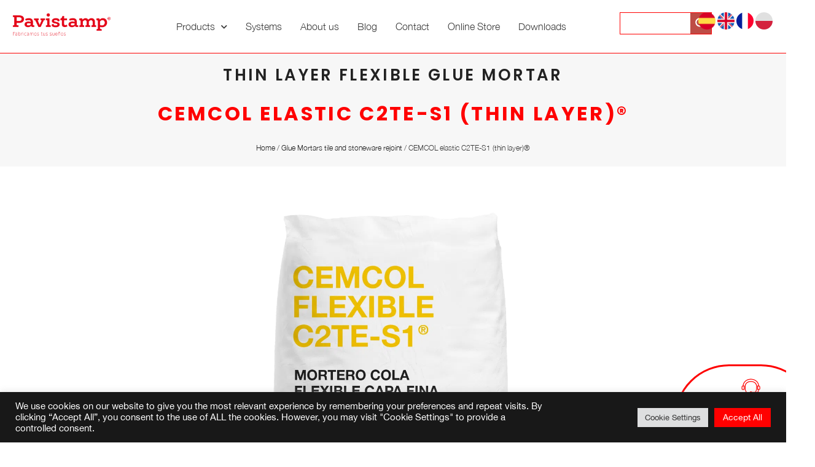

--- FILE ---
content_type: text/html; charset=UTF-8
request_url: https://pavistamp.com/en/glue-mortars-tile-and-stoneware-rejoint/cemcol-elastic-c2te-s1/
body_size: 46715
content:
<!DOCTYPE html>
<html lang="en-US">
<head>
	<meta charset="UTF-8">
<script type="text/javascript">
/* <![CDATA[ */
var gform;gform||(document.addEventListener("gform_main_scripts_loaded",function(){gform.scriptsLoaded=!0}),document.addEventListener("gform/theme/scripts_loaded",function(){gform.themeScriptsLoaded=!0}),window.addEventListener("DOMContentLoaded",function(){gform.domLoaded=!0}),gform={domLoaded:!1,scriptsLoaded:!1,themeScriptsLoaded:!1,isFormEditor:()=>"function"==typeof InitializeEditor,callIfLoaded:function(o){return!(!gform.domLoaded||!gform.scriptsLoaded||!gform.themeScriptsLoaded&&!gform.isFormEditor()||(gform.isFormEditor()&&console.warn("The use of gform.initializeOnLoaded() is deprecated in the form editor context and will be removed in Gravity Forms 3.1."),o(),0))},initializeOnLoaded:function(o){gform.callIfLoaded(o)||(document.addEventListener("gform_main_scripts_loaded",()=>{gform.scriptsLoaded=!0,gform.callIfLoaded(o)}),document.addEventListener("gform/theme/scripts_loaded",()=>{gform.themeScriptsLoaded=!0,gform.callIfLoaded(o)}),window.addEventListener("DOMContentLoaded",()=>{gform.domLoaded=!0,gform.callIfLoaded(o)}))},hooks:{action:{},filter:{}},addAction:function(o,r,e,t){gform.addHook("action",o,r,e,t)},addFilter:function(o,r,e,t){gform.addHook("filter",o,r,e,t)},doAction:function(o){gform.doHook("action",o,arguments)},applyFilters:function(o){return gform.doHook("filter",o,arguments)},removeAction:function(o,r){gform.removeHook("action",o,r)},removeFilter:function(o,r,e){gform.removeHook("filter",o,r,e)},addHook:function(o,r,e,t,n){null==gform.hooks[o][r]&&(gform.hooks[o][r]=[]);var d=gform.hooks[o][r];null==n&&(n=r+"_"+d.length),gform.hooks[o][r].push({tag:n,callable:e,priority:t=null==t?10:t})},doHook:function(r,o,e){var t;if(e=Array.prototype.slice.call(e,1),null!=gform.hooks[r][o]&&((o=gform.hooks[r][o]).sort(function(o,r){return o.priority-r.priority}),o.forEach(function(o){"function"!=typeof(t=o.callable)&&(t=window[t]),"action"==r?t.apply(null,e):e[0]=t.apply(null,e)})),"filter"==r)return e[0]},removeHook:function(o,r,t,n){var e;null!=gform.hooks[o][r]&&(e=(e=gform.hooks[o][r]).filter(function(o,r,e){return!!(null!=n&&n!=o.tag||null!=t&&t!=o.priority)}),gform.hooks[o][r]=e)}});
/* ]]> */
</script>

	<meta name="viewport" content="width=device-width, initial-scale=1.0, viewport-fit=cover" />		<meta name='robots' content='index, follow, max-image-preview:large, max-snippet:-1, max-video-preview:-1' />
	<style>img:is([sizes="auto" i], [sizes^="auto," i]) { contain-intrinsic-size: 3000px 1500px }</style>
	<link rel="alternate" href="https://pavistamp.com/cemento-cola/cemcol-flexible-c2te-s1-capa-fina/" hreflang="es" />
<link rel="alternate" href="https://pavistamp.com/en/glue-mortars-tile-and-stoneware-rejoint/cemcol-elastic-c2te-s1/" hreflang="en" />
<link rel="alternate" href="https://pavistamp.com/fr/les-joints-de-carrelage-joints-de-ceramique/cemcol-flexible-c2te-s1-film-mince/" hreflang="fr" />

<!-- Google Tag Manager for WordPress by gtm4wp.com -->
<script data-cfasync="false" data-pagespeed-no-defer>
	var gtm4wp_datalayer_name = "dataLayer";
	var dataLayer = dataLayer || [];

	const gtm4wp_scrollerscript_debugmode         = false;
	const gtm4wp_scrollerscript_callbacktime      = 100;
	const gtm4wp_scrollerscript_readerlocation    = 150;
	const gtm4wp_scrollerscript_contentelementid  = "content";
	const gtm4wp_scrollerscript_scannertime       = 60;
</script>
<!-- End Google Tag Manager for WordPress by gtm4wp.com -->
	<!-- This site is optimized with the Yoast SEO plugin v26.7 - https://yoast.com/wordpress/plugins/seo/ -->
	<title>CEMCOL elastic C2TE-S1 (thin layer)® - Pavistamp</title>
	<meta name="description" content="THIN LAYER FLEXIBLE GLUE MORTAR .Descubre la amplia gama de productos de Pavistamp como el CEMCOL elastic C2TE-S1 (thin layer)®. ¡visita nuestra web para más información!" />
	<link rel="canonical" href="https://pavistamp.com/en/glue-mortars-tile-and-stoneware-rejoint/cemcol-elastic-c2te-s1/" />
	<meta property="og:locale" content="en_US" />
	<meta property="og:locale:alternate" content="es_ES" />
	<meta property="og:locale:alternate" content="fr_FR" />
	<meta property="og:type" content="article" />
	<meta property="og:title" content="CEMCOL elastic C2TE-S1 (thin layer)® - Pavistamp" />
	<meta property="og:description" content="THIN LAYER FLEXIBLE GLUE MORTAR .Descubre la amplia gama de productos de Pavistamp como el CEMCOL elastic C2TE-S1 (thin layer)®. ¡visita nuestra web para más información!" />
	<meta property="og:url" content="https://pavistamp.com/en/glue-mortars-tile-and-stoneware-rejoint/cemcol-elastic-c2te-s1/" />
	<meta property="og:site_name" content="Pavistamp" />
	<meta property="article:modified_time" content="2024-01-12T12:35:36+00:00" />
	<meta name="twitter:card" content="summary_large_image" />
	<meta name="twitter:label1" content="Est. reading time" />
	<meta name="twitter:data1" content="1 minute" />
	<script type="application/ld+json" class="yoast-schema-graph">{"@context":"https://schema.org","@graph":[{"@type":"WebPage","@id":"https://pavistamp.com/en/glue-mortars-tile-and-stoneware-rejoint/cemcol-elastic-c2te-s1/","url":"https://pavistamp.com/en/glue-mortars-tile-and-stoneware-rejoint/cemcol-elastic-c2te-s1/","name":"CEMCOL elastic C2TE-S1 (thin layer)® - Pavistamp","isPartOf":{"@id":"https://pavistamp.com/en/#website"},"primaryImageOfPage":{"@id":"https://pavistamp.com/en/glue-mortars-tile-and-stoneware-rejoint/cemcol-elastic-c2te-s1/#primaryimage"},"image":{"@id":"https://pavistamp.com/en/glue-mortars-tile-and-stoneware-rejoint/cemcol-elastic-c2te-s1/#primaryimage"},"thumbnailUrl":"https://pavistamp.com/wp-content/uploads/2021/06/cemcol-flexible-c2te-s1-capa-fina-1.png","datePublished":"2021-08-17T12:00:16+00:00","dateModified":"2024-01-12T12:35:36+00:00","description":"THIN LAYER FLEXIBLE GLUE MORTAR .Descubre la amplia gama de productos de Pavistamp como el CEMCOL elastic C2TE-S1 (thin layer)®. ¡visita nuestra web para más información!","breadcrumb":{"@id":"https://pavistamp.com/en/glue-mortars-tile-and-stoneware-rejoint/cemcol-elastic-c2te-s1/#breadcrumb"},"inLanguage":"en-US","potentialAction":[{"@type":"ReadAction","target":["https://pavistamp.com/en/glue-mortars-tile-and-stoneware-rejoint/cemcol-elastic-c2te-s1/"]}]},{"@type":"ImageObject","inLanguage":"en-US","@id":"https://pavistamp.com/en/glue-mortars-tile-and-stoneware-rejoint/cemcol-elastic-c2te-s1/#primaryimage","url":"https://pavistamp.com/wp-content/uploads/2021/06/cemcol-flexible-c2te-s1-capa-fina-1.png","contentUrl":"https://pavistamp.com/wp-content/uploads/2021/06/cemcol-flexible-c2te-s1-capa-fina-1.png","width":883,"height":1200},{"@type":"BreadcrumbList","@id":"https://pavistamp.com/en/glue-mortars-tile-and-stoneware-rejoint/cemcol-elastic-c2te-s1/#breadcrumb","itemListElement":[{"@type":"ListItem","position":1,"name":"Home","item":"https://pavistamp.com/en/"},{"@type":"ListItem","position":2,"name":"Glue Mortars tile and stoneware rejoint","item":"https://pavistamp.com/en/glue-mortars-tile-and-stoneware-rejoint/"},{"@type":"ListItem","position":3,"name":"CEMCOL elastic C2TE-S1 (thin layer)®"}]},{"@type":"WebSite","@id":"https://pavistamp.com/en/#website","url":"https://pavistamp.com/en/","name":"Pavistamp","description":"","publisher":{"@id":"https://pavistamp.com/en/#organization"},"potentialAction":[{"@type":"SearchAction","target":{"@type":"EntryPoint","urlTemplate":"https://pavistamp.com/en/?s={search_term_string}"},"query-input":{"@type":"PropertyValueSpecification","valueRequired":true,"valueName":"search_term_string"}}],"inLanguage":"en-US"},{"@type":"Organization","@id":"https://pavistamp.com/en/#organization","name":"Pavistamp","url":"https://pavistamp.com/en/","logo":{"@type":"ImageObject","inLanguage":"en-US","@id":"https://pavistamp.com/en/#/schema/logo/image/","url":"https://pavistamp.com/wp-content/uploads/2023/11/logo-header-231127.png","contentUrl":"https://pavistamp.com/wp-content/uploads/2023/11/logo-header-231127.png","width":897,"height":242,"caption":"Pavistamp"},"image":{"@id":"https://pavistamp.com/en/#/schema/logo/image/"}}]}</script>
	<!-- / Yoast SEO plugin. -->


<link rel='dns-prefetch' href='//cdn.jsdelivr.net' />
<link rel='dns-prefetch' href='//www.google.com' />
<link rel='dns-prefetch' href='//fonts.googleapis.com' />
<link rel='dns-prefetch' href='//www.googletagmanager.com' />
<link rel="alternate" type="application/rss+xml" title="Pavistamp &raquo; Feed" href="https://pavistamp.com/en/feed/" />
<link rel="alternate" type="application/rss+xml" title="Pavistamp &raquo; Comments Feed" href="https://pavistamp.com/en/comments/feed/" />
<link rel='stylesheet' id='parent-style-css' href='https://cdn.jsdelivr.net/npm/glider-js@1.7.7/glider.min.css?ver=6.8.3' type='text/css' media='all' />
<style id='wp-emoji-styles-inline-css' type='text/css'>

	img.wp-smiley, img.emoji {
		display: inline !important;
		border: none !important;
		box-shadow: none !important;
		height: 1em !important;
		width: 1em !important;
		margin: 0 0.07em !important;
		vertical-align: -0.1em !important;
		background: none !important;
		padding: 0 !important;
	}
</style>
<link rel='stylesheet' id='wp-block-library-css' href='https://pavistamp.com/wp-includes/css/dist/block-library/style.min.css?ver=6.8.3' type='text/css' media='all' />
<style id='classic-theme-styles-inline-css' type='text/css'>
/*! This file is auto-generated */
.wp-block-button__link{color:#fff;background-color:#32373c;border-radius:9999px;box-shadow:none;text-decoration:none;padding:calc(.667em + 2px) calc(1.333em + 2px);font-size:1.125em}.wp-block-file__button{background:#32373c;color:#fff;text-decoration:none}
</style>
<style id='global-styles-inline-css' type='text/css'>
:root{--wp--preset--aspect-ratio--square: 1;--wp--preset--aspect-ratio--4-3: 4/3;--wp--preset--aspect-ratio--3-4: 3/4;--wp--preset--aspect-ratio--3-2: 3/2;--wp--preset--aspect-ratio--2-3: 2/3;--wp--preset--aspect-ratio--16-9: 16/9;--wp--preset--aspect-ratio--9-16: 9/16;--wp--preset--color--black: #000000;--wp--preset--color--cyan-bluish-gray: #abb8c3;--wp--preset--color--white: #ffffff;--wp--preset--color--pale-pink: #f78da7;--wp--preset--color--vivid-red: #cf2e2e;--wp--preset--color--luminous-vivid-orange: #ff6900;--wp--preset--color--luminous-vivid-amber: #fcb900;--wp--preset--color--light-green-cyan: #7bdcb5;--wp--preset--color--vivid-green-cyan: #00d084;--wp--preset--color--pale-cyan-blue: #8ed1fc;--wp--preset--color--vivid-cyan-blue: #0693e3;--wp--preset--color--vivid-purple: #9b51e0;--wp--preset--gradient--vivid-cyan-blue-to-vivid-purple: linear-gradient(135deg,rgba(6,147,227,1) 0%,rgb(155,81,224) 100%);--wp--preset--gradient--light-green-cyan-to-vivid-green-cyan: linear-gradient(135deg,rgb(122,220,180) 0%,rgb(0,208,130) 100%);--wp--preset--gradient--luminous-vivid-amber-to-luminous-vivid-orange: linear-gradient(135deg,rgba(252,185,0,1) 0%,rgba(255,105,0,1) 100%);--wp--preset--gradient--luminous-vivid-orange-to-vivid-red: linear-gradient(135deg,rgba(255,105,0,1) 0%,rgb(207,46,46) 100%);--wp--preset--gradient--very-light-gray-to-cyan-bluish-gray: linear-gradient(135deg,rgb(238,238,238) 0%,rgb(169,184,195) 100%);--wp--preset--gradient--cool-to-warm-spectrum: linear-gradient(135deg,rgb(74,234,220) 0%,rgb(151,120,209) 20%,rgb(207,42,186) 40%,rgb(238,44,130) 60%,rgb(251,105,98) 80%,rgb(254,248,76) 100%);--wp--preset--gradient--blush-light-purple: linear-gradient(135deg,rgb(255,206,236) 0%,rgb(152,150,240) 100%);--wp--preset--gradient--blush-bordeaux: linear-gradient(135deg,rgb(254,205,165) 0%,rgb(254,45,45) 50%,rgb(107,0,62) 100%);--wp--preset--gradient--luminous-dusk: linear-gradient(135deg,rgb(255,203,112) 0%,rgb(199,81,192) 50%,rgb(65,88,208) 100%);--wp--preset--gradient--pale-ocean: linear-gradient(135deg,rgb(255,245,203) 0%,rgb(182,227,212) 50%,rgb(51,167,181) 100%);--wp--preset--gradient--electric-grass: linear-gradient(135deg,rgb(202,248,128) 0%,rgb(113,206,126) 100%);--wp--preset--gradient--midnight: linear-gradient(135deg,rgb(2,3,129) 0%,rgb(40,116,252) 100%);--wp--preset--font-size--small: 13px;--wp--preset--font-size--medium: 20px;--wp--preset--font-size--large: 36px;--wp--preset--font-size--x-large: 42px;--wp--preset--spacing--20: 0.44rem;--wp--preset--spacing--30: 0.67rem;--wp--preset--spacing--40: 1rem;--wp--preset--spacing--50: 1.5rem;--wp--preset--spacing--60: 2.25rem;--wp--preset--spacing--70: 3.38rem;--wp--preset--spacing--80: 5.06rem;--wp--preset--shadow--natural: 6px 6px 9px rgba(0, 0, 0, 0.2);--wp--preset--shadow--deep: 12px 12px 50px rgba(0, 0, 0, 0.4);--wp--preset--shadow--sharp: 6px 6px 0px rgba(0, 0, 0, 0.2);--wp--preset--shadow--outlined: 6px 6px 0px -3px rgba(255, 255, 255, 1), 6px 6px rgba(0, 0, 0, 1);--wp--preset--shadow--crisp: 6px 6px 0px rgba(0, 0, 0, 1);}:where(.is-layout-flex){gap: 0.5em;}:where(.is-layout-grid){gap: 0.5em;}body .is-layout-flex{display: flex;}.is-layout-flex{flex-wrap: wrap;align-items: center;}.is-layout-flex > :is(*, div){margin: 0;}body .is-layout-grid{display: grid;}.is-layout-grid > :is(*, div){margin: 0;}:where(.wp-block-columns.is-layout-flex){gap: 2em;}:where(.wp-block-columns.is-layout-grid){gap: 2em;}:where(.wp-block-post-template.is-layout-flex){gap: 1.25em;}:where(.wp-block-post-template.is-layout-grid){gap: 1.25em;}.has-black-color{color: var(--wp--preset--color--black) !important;}.has-cyan-bluish-gray-color{color: var(--wp--preset--color--cyan-bluish-gray) !important;}.has-white-color{color: var(--wp--preset--color--white) !important;}.has-pale-pink-color{color: var(--wp--preset--color--pale-pink) !important;}.has-vivid-red-color{color: var(--wp--preset--color--vivid-red) !important;}.has-luminous-vivid-orange-color{color: var(--wp--preset--color--luminous-vivid-orange) !important;}.has-luminous-vivid-amber-color{color: var(--wp--preset--color--luminous-vivid-amber) !important;}.has-light-green-cyan-color{color: var(--wp--preset--color--light-green-cyan) !important;}.has-vivid-green-cyan-color{color: var(--wp--preset--color--vivid-green-cyan) !important;}.has-pale-cyan-blue-color{color: var(--wp--preset--color--pale-cyan-blue) !important;}.has-vivid-cyan-blue-color{color: var(--wp--preset--color--vivid-cyan-blue) !important;}.has-vivid-purple-color{color: var(--wp--preset--color--vivid-purple) !important;}.has-black-background-color{background-color: var(--wp--preset--color--black) !important;}.has-cyan-bluish-gray-background-color{background-color: var(--wp--preset--color--cyan-bluish-gray) !important;}.has-white-background-color{background-color: var(--wp--preset--color--white) !important;}.has-pale-pink-background-color{background-color: var(--wp--preset--color--pale-pink) !important;}.has-vivid-red-background-color{background-color: var(--wp--preset--color--vivid-red) !important;}.has-luminous-vivid-orange-background-color{background-color: var(--wp--preset--color--luminous-vivid-orange) !important;}.has-luminous-vivid-amber-background-color{background-color: var(--wp--preset--color--luminous-vivid-amber) !important;}.has-light-green-cyan-background-color{background-color: var(--wp--preset--color--light-green-cyan) !important;}.has-vivid-green-cyan-background-color{background-color: var(--wp--preset--color--vivid-green-cyan) !important;}.has-pale-cyan-blue-background-color{background-color: var(--wp--preset--color--pale-cyan-blue) !important;}.has-vivid-cyan-blue-background-color{background-color: var(--wp--preset--color--vivid-cyan-blue) !important;}.has-vivid-purple-background-color{background-color: var(--wp--preset--color--vivid-purple) !important;}.has-black-border-color{border-color: var(--wp--preset--color--black) !important;}.has-cyan-bluish-gray-border-color{border-color: var(--wp--preset--color--cyan-bluish-gray) !important;}.has-white-border-color{border-color: var(--wp--preset--color--white) !important;}.has-pale-pink-border-color{border-color: var(--wp--preset--color--pale-pink) !important;}.has-vivid-red-border-color{border-color: var(--wp--preset--color--vivid-red) !important;}.has-luminous-vivid-orange-border-color{border-color: var(--wp--preset--color--luminous-vivid-orange) !important;}.has-luminous-vivid-amber-border-color{border-color: var(--wp--preset--color--luminous-vivid-amber) !important;}.has-light-green-cyan-border-color{border-color: var(--wp--preset--color--light-green-cyan) !important;}.has-vivid-green-cyan-border-color{border-color: var(--wp--preset--color--vivid-green-cyan) !important;}.has-pale-cyan-blue-border-color{border-color: var(--wp--preset--color--pale-cyan-blue) !important;}.has-vivid-cyan-blue-border-color{border-color: var(--wp--preset--color--vivid-cyan-blue) !important;}.has-vivid-purple-border-color{border-color: var(--wp--preset--color--vivid-purple) !important;}.has-vivid-cyan-blue-to-vivid-purple-gradient-background{background: var(--wp--preset--gradient--vivid-cyan-blue-to-vivid-purple) !important;}.has-light-green-cyan-to-vivid-green-cyan-gradient-background{background: var(--wp--preset--gradient--light-green-cyan-to-vivid-green-cyan) !important;}.has-luminous-vivid-amber-to-luminous-vivid-orange-gradient-background{background: var(--wp--preset--gradient--luminous-vivid-amber-to-luminous-vivid-orange) !important;}.has-luminous-vivid-orange-to-vivid-red-gradient-background{background: var(--wp--preset--gradient--luminous-vivid-orange-to-vivid-red) !important;}.has-very-light-gray-to-cyan-bluish-gray-gradient-background{background: var(--wp--preset--gradient--very-light-gray-to-cyan-bluish-gray) !important;}.has-cool-to-warm-spectrum-gradient-background{background: var(--wp--preset--gradient--cool-to-warm-spectrum) !important;}.has-blush-light-purple-gradient-background{background: var(--wp--preset--gradient--blush-light-purple) !important;}.has-blush-bordeaux-gradient-background{background: var(--wp--preset--gradient--blush-bordeaux) !important;}.has-luminous-dusk-gradient-background{background: var(--wp--preset--gradient--luminous-dusk) !important;}.has-pale-ocean-gradient-background{background: var(--wp--preset--gradient--pale-ocean) !important;}.has-electric-grass-gradient-background{background: var(--wp--preset--gradient--electric-grass) !important;}.has-midnight-gradient-background{background: var(--wp--preset--gradient--midnight) !important;}.has-small-font-size{font-size: var(--wp--preset--font-size--small) !important;}.has-medium-font-size{font-size: var(--wp--preset--font-size--medium) !important;}.has-large-font-size{font-size: var(--wp--preset--font-size--large) !important;}.has-x-large-font-size{font-size: var(--wp--preset--font-size--x-large) !important;}
:where(.wp-block-post-template.is-layout-flex){gap: 1.25em;}:where(.wp-block-post-template.is-layout-grid){gap: 1.25em;}
:where(.wp-block-columns.is-layout-flex){gap: 2em;}:where(.wp-block-columns.is-layout-grid){gap: 2em;}
:root :where(.wp-block-pullquote){font-size: 1.5em;line-height: 1.6;}
</style>
<link rel='stylesheet' id='cookie-law-info-css' href='https://pavistamp.com/wp-content/plugins/cookie-law-info/legacy/public/css/cookie-law-info-public.css?ver=3.3.9.1' type='text/css' media='all' />
<link rel='stylesheet' id='cookie-law-info-gdpr-css' href='https://pavistamp.com/wp-content/plugins/cookie-law-info/legacy/public/css/cookie-law-info-gdpr.css?ver=3.3.9.1' type='text/css' media='all' />
<link rel='stylesheet' id='arkhitekton-main-style-css' href='https://pavistamp.com/wp-content/themes/arkhitekton/assets/styles/arkhitekton.css?ver=1.0.0' type='text/css' media='all' />
<link rel='stylesheet' id='magnific-popup-css' href='https://pavistamp.com/wp-content/themes/arkhitekton/assets/styles/magnific-popup.css?ver=1.0.0' type='text/css' media='all' />
<link rel='stylesheet' id='owl-carousel-css' href='https://pavistamp.com/wp-content/themes/arkhitekton/assets/styles/owl.carousel.min.css?ver=1.0.0' type='text/css' media='all' />
<link rel='stylesheet' id='perfect-scrollbar-css' href='https://pavistamp.com/wp-content/themes/arkhitekton/assets/styles/perfect-scrollbar.css?ver=1.0.0' type='text/css' media='all' />
<link rel='stylesheet' id='arkhitekton-wp-style-css' href='https://pavistamp.com/wp-content/themes/arkhitekton-child/style.css?ver=6.8.3' type='text/css' media='all' />
<link rel='stylesheet' id='arkhitekton-fonts-css' href='//fonts.googleapis.com/css?family=Poppins%3A300%2C400%2C400i%2C500%2C600&#038;ver=1.0.0' type='text/css' media='all' />
<link rel='stylesheet' id='elementor-frontend-css' href='https://pavistamp.com/wp-content/plugins/elementor/assets/css/frontend.min.css?ver=3.34.1' type='text/css' media='all' />
<link rel='stylesheet' id='widget-image-css' href='https://pavistamp.com/wp-content/plugins/elementor/assets/css/widget-image.min.css?ver=3.34.1' type='text/css' media='all' />
<link rel='stylesheet' id='widget-nav-menu-css' href='https://pavistamp.com/wp-content/plugins/pro-elements/assets/css/widget-nav-menu.min.css?ver=3.34.0' type='text/css' media='all' />
<link rel='stylesheet' id='widget-heading-css' href='https://pavistamp.com/wp-content/plugins/elementor/assets/css/widget-heading.min.css?ver=3.34.1' type='text/css' media='all' />
<link rel='stylesheet' id='widget-icon-list-css' href='https://pavistamp.com/wp-content/plugins/elementor/assets/css/widget-icon-list.min.css?ver=3.34.1' type='text/css' media='all' />
<link rel='stylesheet' id='widget-nested-accordion-css' href='https://pavistamp.com/wp-content/plugins/elementor/assets/css/widget-nested-accordion.min.css?ver=3.34.1' type='text/css' media='all' />
<link rel='stylesheet' id='widget-social-icons-css' href='https://pavistamp.com/wp-content/plugins/elementor/assets/css/widget-social-icons.min.css?ver=3.34.1' type='text/css' media='all' />
<link rel='stylesheet' id='e-apple-webkit-css' href='https://pavistamp.com/wp-content/plugins/elementor/assets/css/conditionals/apple-webkit.min.css?ver=3.34.1' type='text/css' media='all' />
<link rel='stylesheet' id='widget-menu-anchor-css' href='https://pavistamp.com/wp-content/plugins/elementor/assets/css/widget-menu-anchor.min.css?ver=3.34.1' type='text/css' media='all' />
<link rel='stylesheet' id='elementor-icons-css' href='https://pavistamp.com/wp-content/plugins/elementor/assets/lib/eicons/css/elementor-icons.min.css?ver=5.45.0' type='text/css' media='all' />
<link rel='stylesheet' id='elementor-post-6-css' href='https://pavistamp.com/wp-content/uploads/elementor/css/post-6.css?ver=1768386256' type='text/css' media='all' />
<link rel='stylesheet' id='elementor-post-13618-css' href='https://pavistamp.com/wp-content/uploads/elementor/css/post-13618.css?ver=1768386256' type='text/css' media='all' />
<link rel='stylesheet' id='elementor-post-15089-css' href='https://pavistamp.com/wp-content/uploads/elementor/css/post-15089.css?ver=1768386257' type='text/css' media='all' />
<link rel='stylesheet' id='child-style-css' href='https://pavistamp.com/wp-content/themes/arkhitekton-child/style.css?ver=6.8.3' type='text/css' media='all' />
<link rel='stylesheet' id='elementor-gf-poppins-css' href='https://fonts.googleapis.com/css?family=Poppins:100,100italic,200,200italic,300,300italic,400,400italic,500,500italic,600,600italic,700,700italic,800,800italic,900,900italic&#038;display=auto' type='text/css' media='all' />
<link rel='stylesheet' id='elementor-icons-shared-0-css' href='https://pavistamp.com/wp-content/plugins/elementor/assets/lib/font-awesome/css/fontawesome.min.css?ver=5.15.3' type='text/css' media='all' />
<link rel='stylesheet' id='elementor-icons-fa-solid-css' href='https://pavistamp.com/wp-content/plugins/elementor/assets/lib/font-awesome/css/solid.min.css?ver=5.15.3' type='text/css' media='all' />
<link rel='stylesheet' id='elementor-icons-fa-brands-css' href='https://pavistamp.com/wp-content/plugins/elementor/assets/lib/font-awesome/css/brands.min.css?ver=5.15.3' type='text/css' media='all' />
<script type="text/javascript" src="https://pavistamp.com/wp-includes/js/jquery/jquery.min.js?ver=3.7.1" id="jquery-core-js"></script>
<script type="text/javascript" src="https://pavistamp.com/wp-includes/js/jquery/jquery-migrate.min.js?ver=3.4.1" id="jquery-migrate-js"></script>
<script type="text/javascript" id="cookie-law-info-js-extra">
/* <![CDATA[ */
var Cli_Data = {"nn_cookie_ids":[],"cookielist":[],"non_necessary_cookies":[],"ccpaEnabled":"","ccpaRegionBased":"","ccpaBarEnabled":"","strictlyEnabled":["necessary","obligatoire"],"ccpaType":"gdpr","js_blocking":"1","custom_integration":"","triggerDomRefresh":"","secure_cookies":""};
var cli_cookiebar_settings = {"animate_speed_hide":"500","animate_speed_show":"500","background":"#181818","border":"#b1a6a6c2","border_on":"","button_1_button_colour":"#61a229","button_1_button_hover":"#4e8221","button_1_link_colour":"#fff","button_1_as_button":"1","button_1_new_win":"","button_2_button_colour":"#333","button_2_button_hover":"#292929","button_2_link_colour":"#444","button_2_as_button":"","button_2_hidebar":"","button_3_button_colour":"#dedfe0","button_3_button_hover":"#b2b2b3","button_3_link_colour":"#333333","button_3_as_button":"1","button_3_new_win":"","button_4_button_colour":"#dedfe0","button_4_button_hover":"#b2b2b3","button_4_link_colour":"#333333","button_4_as_button":"1","button_7_button_colour":"#ff0000","button_7_button_hover":"#cc0000","button_7_link_colour":"#fff","button_7_as_button":"1","button_7_new_win":"","font_family":"inherit","header_fix":"","notify_animate_hide":"1","notify_animate_show":"","notify_div_id":"#cookie-law-info-bar","notify_position_horizontal":"right","notify_position_vertical":"bottom","scroll_close":"1","scroll_close_reload":"","accept_close_reload":"","reject_close_reload":"","showagain_tab":"","showagain_background":"#fff","showagain_border":"#000","showagain_div_id":"#cookie-law-info-again","showagain_x_position":"100px","text":"#ffffff","show_once_yn":"1","show_once":"10000","logging_on":"","as_popup":"","popup_overlay":"1","bar_heading_text":"","cookie_bar_as":"banner","popup_showagain_position":"bottom-right","widget_position":"left"};
var log_object = {"ajax_url":"https:\/\/pavistamp.com\/wp-admin\/admin-ajax.php"};
/* ]]> */
</script>
<script type="text/javascript" src="https://pavistamp.com/wp-content/plugins/cookie-law-info/legacy/public/js/cookie-law-info-public.js?ver=3.3.9.1" id="cookie-law-info-js"></script>
<script type="text/javascript" src="https://pavistamp.com/wp-content/plugins/duracelltomi-google-tag-manager/dist/js/analytics-talk-content-tracking.js?ver=1.22.3" id="gtm4wp-scroll-tracking-js"></script>
<link rel="https://api.w.org/" href="https://pavistamp.com/wp-json/" /><link rel="alternate" title="JSON" type="application/json" href="https://pavistamp.com/wp-json/wp/v2/productos/2487" /><link rel="EditURI" type="application/rsd+xml" title="RSD" href="https://pavistamp.com/xmlrpc.php?rsd" />
<meta name="generator" content="WordPress 6.8.3" />
<link rel='shortlink' href='https://pavistamp.com/?p=2487' />
<link rel="alternate" title="oEmbed (JSON)" type="application/json+oembed" href="https://pavistamp.com/wp-json/oembed/1.0/embed?url=https%3A%2F%2Fpavistamp.com%2Fen%2Fglue-mortars-tile-and-stoneware-rejoint%2Fcemcol-elastic-c2te-s1%2F" />
<link rel="alternate" title="oEmbed (XML)" type="text/xml+oembed" href="https://pavistamp.com/wp-json/oembed/1.0/embed?url=https%3A%2F%2Fpavistamp.com%2Fen%2Fglue-mortars-tile-and-stoneware-rejoint%2Fcemcol-elastic-c2te-s1%2F&#038;format=xml" />
<meta name="generator" content="Site Kit by Google 1.168.0" />
<!-- Google Tag Manager for WordPress by gtm4wp.com -->
<!-- GTM Container placement set to automatic -->
<script data-cfasync="false" data-pagespeed-no-defer type="text/javascript">
	var dataLayer_content = {"visitorLoginState":"logged-out","visitorType":"visitor-logged-out","visitorEmail":"","visitorEmailHash":"","visitorRegistrationDate":"","visitorUsername":"","visitorIP":"5.196.23.60","pageTitle":"CEMCOL elastic C2TE-S1 (thin layer)® - Pavistamp","pagePostType":"productos","pagePostType2":"single-productos","pagePostAuthorID":1,"pagePostAuthor":"pavistamp.com","pagePostDate":"August 17, 2021","pagePostDateYear":2021,"pagePostDateMonth":8,"pagePostDateDay":17,"pagePostDateDayName":"Tuesday","pagePostDateHour":12,"pagePostDateMinute":0,"pagePostDateIso":"2021-08-17T12:00:16+02:00","pagePostDateUnix":1629201616,"pagePostTerms":{"language":["English"],"post_translations":["pll_612631b4ce64f"],"categorias_productos":["Glue Mortars tile and stoneware rejoint"],"meta":{"product_image":7469,"productos_relacionados":"a:6:{i:0;s:4:\"2512\";i:1;s:4:\"2501\";i:2;s:4:\"2514\";i:3;s:4:\"2506\";i:4;s:4:\"2509\";i:5;s:4:\"2513\";}","product_video":""}},"browserName":"","browserVersion":"","browserEngineName":"","browserEngineVersion":"","osName":"","osVersion":"","deviceType":"","deviceManufacturer":"","deviceModel":"","postCountOnPage":1,"postCountTotal":1,"postID":2487,"postFormat":"standard"};
	dataLayer.push( dataLayer_content );
</script>
<script data-cfasync="false" data-pagespeed-no-defer type="text/javascript">
(function(w,d,s,l,i){w[l]=w[l]||[];w[l].push({'gtm.start':
new Date().getTime(),event:'gtm.js'});var f=d.getElementsByTagName(s)[0],
j=d.createElement(s),dl=l!='dataLayer'?'&l='+l:'';j.async=true;j.src=
'//www.googletagmanager.com/gtm.js?id='+i+dl;f.parentNode.insertBefore(j,f);
})(window,document,'script','dataLayer','GTM-K6K26V4');
</script>
<!-- End Google Tag Manager for WordPress by gtm4wp.com --><meta name="generator" content="Elementor 3.34.1; features: additional_custom_breakpoints; settings: css_print_method-external, google_font-enabled, font_display-auto">
<!-- Google tag (gtag.js) -->
<script async src="https://www.googletagmanager.com/gtag/js?id=G-38LV8TJE63"></script>
<script>
  window.dataLayer = window.dataLayer || [];
  function gtag(){dataLayer.push(arguments);}
  gtag('js', new Date());

  gtag('config', 'G-38LV8TJE63');
</script>
<style type="text/css">.recentcomments a{display:inline !important;padding:0 !important;margin:0 !important;}</style>			<style>
				.e-con.e-parent:nth-of-type(n+4):not(.e-lazyloaded):not(.e-no-lazyload),
				.e-con.e-parent:nth-of-type(n+4):not(.e-lazyloaded):not(.e-no-lazyload) * {
					background-image: none !important;
				}
				@media screen and (max-height: 1024px) {
					.e-con.e-parent:nth-of-type(n+3):not(.e-lazyloaded):not(.e-no-lazyload),
					.e-con.e-parent:nth-of-type(n+3):not(.e-lazyloaded):not(.e-no-lazyload) * {
						background-image: none !important;
					}
				}
				@media screen and (max-height: 640px) {
					.e-con.e-parent:nth-of-type(n+2):not(.e-lazyloaded):not(.e-no-lazyload),
					.e-con.e-parent:nth-of-type(n+2):not(.e-lazyloaded):not(.e-no-lazyload) * {
						background-image: none !important;
					}
				}
			</style>
			<meta name="redi-version" content="1.2.7" /><link rel="icon" href="https://pavistamp.com/wp-content/uploads/2021/08/favicon-pavistamp.png" sizes="32x32" />
<link rel="icon" href="https://pavistamp.com/wp-content/uploads/2021/08/favicon-pavistamp.png" sizes="192x192" />
<link rel="apple-touch-icon" href="https://pavistamp.com/wp-content/uploads/2021/08/favicon-pavistamp.png" />
<meta name="msapplication-TileImage" content="https://pavistamp.com/wp-content/uploads/2021/08/favicon-pavistamp.png" />
		<style type="text/css" id="wp-custom-css">
			div.asp_w.ajaxsearchpro.asp_non_compact {
    min-width: 100px !IMPORTANT;
	max-width:150px !important;
}

#ajaxsearchpro1_1, div.asp_m.asp_m_1 {width:150px !important;
color:black !important;}

div.asp_w.ajaxsearchpro.asp_non_compact {
  min-width: 100px;
  max-width: 100px;
}

.single-post .wp-block-image>figure {margin:auto}

 .l-primary-header--default-height {height:110px !important}

@media (max-width: 425px) {
    .product-content .product-img>img {
        height: 100% !important;
    }
}
#ajaxsearchpro1_1 .probox .proinput input.orig, #ajaxsearchpro1_2 .probox .proinput input.orig, div.asp_m.asp_m_1 .probox .proinput input.orig {color:black !important}

.lang-item{display:inline !important}

.facetwp-counter {
  display: none !important;
}
.elementor-location-header {
  z-index: 9999 !important;
  position: relative !important;
}

body .elementor-section {
  z-index: 1 !important;
  position: relative;
}
/* Asegura que el contenedor del header permita superposición */
.elementor-location-header,
.elementor-element-9b9cd0e,
.elementor-element-04f62b2 {
    overflow: visible !important;
    z-index: 1000 !important;
}

/* Forzar que el menú tenga posición relativa para anclar submenús absolutos */
.elementor-nav-menu {
    position: relative !important;
    z-index: 1000;
}

/* Submenús deben estar en absolute y sobre el contenido */
.elementor-nav-menu--dropdown {
    position: absolute !important;
    z-index: 9999 !important;
    top: 100% !important;
    left: 0;
    background-color: #fff;
    box-shadow: 0 5px 20px rgba(0,0,0,0.1);
}

/* Asegura que las entradas del submenú tengan buena visualización */
.elementor-nav-menu--dropdown li {
    white-space: nowrap;
}

/* Prevenir que los menús queden ocultos si hay padding en contenedores */
.elementor-element {
    overflow: visible !important;
}


.e-n-tabs-heading .e-n-tab-title {
    flex: 0 0 200px !important; /* Cambia 150px por el ancho deseado */
    max-width: 200px !important;
    width: 150px !important;
    justify-content: center;
    text-align: center;
}
.titulo-selector {font-size:20px !important}

.product-img img{max-width:500px !important}		</style>
		<link rel="stylesheet" id="asp-basic" href="https://pavistamp.com/wp-content/cache/asp/style.basic-ho-is-po-no-da-se-co-au-se-is.css?mq=Nn07nK" media="all" /><style id='asp-instance-1'>div[id*='ajaxsearchpro1_'] div.asp_loader,div[id*='ajaxsearchpro1_'] div.asp_loader *{box-sizing:border-box !important;margin:0;padding:0;box-shadow:none}div[id*='ajaxsearchpro1_'] div.asp_loader{box-sizing:border-box;display:flex;flex:0 1 auto;flex-direction:column;flex-grow:0;flex-shrink:0;flex-basis:28px;max-width:100%;max-height:100%;align-items:center;justify-content:center}div[id*='ajaxsearchpro1_'] div.asp_loader-inner{width:100%;margin:0 auto;text-align:center;height:100%}@-webkit-keyframes rotate-simple{0%{-webkit-transform:rotate(0deg);transform:rotate(0deg)}50%{-webkit-transform:rotate(180deg);transform:rotate(180deg)}100%{-webkit-transform:rotate(360deg);transform:rotate(360deg)}}@keyframes rotate-simple{0%{-webkit-transform:rotate(0deg);transform:rotate(0deg)}50%{-webkit-transform:rotate(180deg);transform:rotate(180deg)}100%{-webkit-transform:rotate(360deg);transform:rotate(360deg)}}div[id*='ajaxsearchpro1_'] div.asp_simple-circle{margin:0;height:100%;width:100%;animation:rotate-simple 0.8s infinite linear;-webkit-animation:rotate-simple 0.8s infinite linear;border:4px solid rgb(255,255,255);border-right-color:transparent;border-radius:50%;box-sizing:border-box}div[id*='ajaxsearchprores1_'] .asp_res_loader div.asp_loader,div[id*='ajaxsearchprores1_'] .asp_res_loader div.asp_loader *{box-sizing:border-box !important;margin:0;padding:0;box-shadow:none}div[id*='ajaxsearchprores1_'] .asp_res_loader div.asp_loader{box-sizing:border-box;display:flex;flex:0 1 auto;flex-direction:column;flex-grow:0;flex-shrink:0;flex-basis:28px;max-width:100%;max-height:100%;align-items:center;justify-content:center}div[id*='ajaxsearchprores1_'] .asp_res_loader div.asp_loader-inner{width:100%;margin:0 auto;text-align:center;height:100%}@-webkit-keyframes rotate-simple{0%{-webkit-transform:rotate(0deg);transform:rotate(0deg)}50%{-webkit-transform:rotate(180deg);transform:rotate(180deg)}100%{-webkit-transform:rotate(360deg);transform:rotate(360deg)}}@keyframes rotate-simple{0%{-webkit-transform:rotate(0deg);transform:rotate(0deg)}50%{-webkit-transform:rotate(180deg);transform:rotate(180deg)}100%{-webkit-transform:rotate(360deg);transform:rotate(360deg)}}div[id*='ajaxsearchprores1_'] .asp_res_loader div.asp_simple-circle{margin:0;height:100%;width:100%;animation:rotate-simple 0.8s infinite linear;-webkit-animation:rotate-simple 0.8s infinite linear;border:4px solid rgb(255,255,255);border-right-color:transparent;border-radius:50%;box-sizing:border-box}#ajaxsearchpro1_1 div.asp_loader,#ajaxsearchpro1_2 div.asp_loader,#ajaxsearchpro1_1 div.asp_loader *,#ajaxsearchpro1_2 div.asp_loader *{box-sizing:border-box !important;margin:0;padding:0;box-shadow:none}#ajaxsearchpro1_1 div.asp_loader,#ajaxsearchpro1_2 div.asp_loader{box-sizing:border-box;display:flex;flex:0 1 auto;flex-direction:column;flex-grow:0;flex-shrink:0;flex-basis:28px;max-width:100%;max-height:100%;align-items:center;justify-content:center}#ajaxsearchpro1_1 div.asp_loader-inner,#ajaxsearchpro1_2 div.asp_loader-inner{width:100%;margin:0 auto;text-align:center;height:100%}@-webkit-keyframes rotate-simple{0%{-webkit-transform:rotate(0deg);transform:rotate(0deg)}50%{-webkit-transform:rotate(180deg);transform:rotate(180deg)}100%{-webkit-transform:rotate(360deg);transform:rotate(360deg)}}@keyframes rotate-simple{0%{-webkit-transform:rotate(0deg);transform:rotate(0deg)}50%{-webkit-transform:rotate(180deg);transform:rotate(180deg)}100%{-webkit-transform:rotate(360deg);transform:rotate(360deg)}}#ajaxsearchpro1_1 div.asp_simple-circle,#ajaxsearchpro1_2 div.asp_simple-circle{margin:0;height:100%;width:100%;animation:rotate-simple 0.8s infinite linear;-webkit-animation:rotate-simple 0.8s infinite linear;border:4px solid rgb(255,255,255);border-right-color:transparent;border-radius:50%;box-sizing:border-box}@-webkit-keyframes asp_an_fadeInDown{0%{opacity:0;-webkit-transform:translateY(-20px)}100%{opacity:1;-webkit-transform:translateY(0)}}@keyframes asp_an_fadeInDown{0%{opacity:0;transform:translateY(-20px)}100%{opacity:1;transform:translateY(0)}}.asp_an_fadeInDown{-webkit-animation-name:asp_an_fadeInDown;animation-name:asp_an_fadeInDown}div.asp_r.asp_r_1,div.asp_r.asp_r_1 *,div.asp_m.asp_m_1,div.asp_m.asp_m_1 *,div.asp_s.asp_s_1,div.asp_s.asp_s_1 *{-webkit-box-sizing:content-box;-moz-box-sizing:content-box;-ms-box-sizing:content-box;-o-box-sizing:content-box;box-sizing:content-box;border:0;border-radius:0;text-transform:none;text-shadow:none;box-shadow:none;text-decoration:none;text-align:left;letter-spacing:normal}div.asp_r.asp_r_1,div.asp_m.asp_m_1,div.asp_s.asp_s_1{-webkit-box-sizing:border-box;-moz-box-sizing:border-box;-ms-box-sizing:border-box;-o-box-sizing:border-box;box-sizing:border-box}div.asp_r.asp_r_1,div.asp_r.asp_r_1 *,div.asp_m.asp_m_1,div.asp_m.asp_m_1 *,div.asp_s.asp_s_1,div.asp_s.asp_s_1 *{padding:0;margin:0}.wpdreams_clear{clear:both}.asp_w_container_1{width:80%}#ajaxsearchpro1_1,#ajaxsearchpro1_2,div.asp_m.asp_m_1{width:100%;height:auto;max-height:none;border-radius:5px;background:#d1eaff;margin-top:0;margin-bottom:0;background:transparent;overflow:hidden;border:1px solid rgb(255,0,0);border-radius:0;box-shadow:none}@media only screen and (min-width:641px) and (max-width:1024px){.asp_w_container_1{width:100%}div.asp_main_container.asp_w+[id*=asp-try-1]{width:100%}}@media only screen and (max-width:640px){.asp_w_container_1{width:100%}div.asp_main_container.asp_w+[id*=asp-try-1]{width:100%}}#ajaxsearchpro1_1 .probox,#ajaxsearchpro1_2 .probox,div.asp_m.asp_m_1 .probox{margin:0;height:34px;background:transparent;border:0 solid rgb(104,174,199);border-radius:0;box-shadow:none}p[id*=asp-try-1]{color:rgb(85,85,85) !important;display:block}div.asp_main_container+[id*=asp-try-1]{width:80%}p[id*=asp-try-1] a{color:rgb(255,181,86) !important}p[id*=asp-try-1] a:after{color:rgb(85,85,85) !important;display:inline;content:','}p[id*=asp-try-1] a:last-child:after{display:none}#ajaxsearchpro1_1 .probox .proinput,#ajaxsearchpro1_2 .probox .proinput,div.asp_m.asp_m_1 .probox .proinput{font-weight:normal;font-family:"Open Sans";color:rgb(255,255,255);font-size:12px;line-height:15px;text-shadow:none;line-height:normal;flex-grow:1;order:5;-webkit-flex-grow:1;-webkit-order:5}#ajaxsearchpro1_1 .probox .proinput input.orig,#ajaxsearchpro1_2 .probox .proinput input.orig,div.asp_m.asp_m_1 .probox .proinput input.orig{font-weight:normal;font-family:"Open Sans";color:rgb(255,255,255);font-size:12px;line-height:15px;text-shadow:none;line-height:normal;border:0;box-shadow:none;height:34px;position:relative;z-index:2;padding:0 !important;padding-top:2px !important;margin:-1px 0 0 -4px !important;width:100%;background:transparent !important}#ajaxsearchpro1_1 .probox .proinput input.autocomplete,#ajaxsearchpro1_2 .probox .proinput input.autocomplete,div.asp_m.asp_m_1 .probox .proinput input.autocomplete{font-weight:normal;font-family:"Open Sans";color:rgb(255,255,255);font-size:12px;line-height:15px;text-shadow:none;line-height:normal;opacity:0.25;height:34px;display:block;position:relative;z-index:1;padding:0 !important;margin:-1px 0 0 -4px !important;margin-top:-34px !important;width:100%;background:transparent !important}.rtl #ajaxsearchpro1_1 .probox .proinput input.orig,.rtl #ajaxsearchpro1_2 .probox .proinput input.orig,.rtl #ajaxsearchpro1_1 .probox .proinput input.autocomplete,.rtl #ajaxsearchpro1_2 .probox .proinput input.autocomplete,.rtl div.asp_m.asp_m_1 .probox .proinput input.orig,.rtl div.asp_m.asp_m_1 .probox .proinput input.autocomplete{font-weight:normal;font-family:"Open Sans";color:rgb(255,255,255);font-size:12px;line-height:15px;text-shadow:none;line-height:normal;direction:rtl;text-align:right}.rtl #ajaxsearchpro1_1 .probox .proinput,.rtl #ajaxsearchpro1_2 .probox .proinput,.rtl div.asp_m.asp_m_1 .probox .proinput{margin-right:2px}.rtl #ajaxsearchpro1_1 .probox .proloading,.rtl #ajaxsearchpro1_1 .probox .proclose,.rtl #ajaxsearchpro1_2 .probox .proloading,.rtl #ajaxsearchpro1_2 .probox .proclose,.rtl div.asp_m.asp_m_1 .probox .proloading,.rtl div.asp_m.asp_m_1 .probox .proclose{order:3}div.asp_m.asp_m_1 .probox .proinput input.orig::-webkit-input-placeholder{font-weight:normal;font-family:"Open Sans";color:rgb(255,255,255);font-size:12px;text-shadow:none;opacity:0.85}div.asp_m.asp_m_1 .probox .proinput input.orig::-moz-placeholder{font-weight:normal;font-family:"Open Sans";color:rgb(255,255,255);font-size:12px;text-shadow:none;opacity:0.85}div.asp_m.asp_m_1 .probox .proinput input.orig:-ms-input-placeholder{font-weight:normal;font-family:"Open Sans";color:rgb(255,255,255);font-size:12px;text-shadow:none;opacity:0.85}div.asp_m.asp_m_1 .probox .proinput input.orig:-moz-placeholder{font-weight:normal;font-family:"Open Sans";color:rgb(255,255,255);font-size:12px;text-shadow:none;opacity:0.85;line-height:normal !important}#ajaxsearchpro1_1 .probox .proinput input.autocomplete,#ajaxsearchpro1_2 .probox .proinput input.autocomplete,div.asp_m.asp_m_1 .probox .proinput input.autocomplete{font-weight:normal;font-family:"Open Sans";color:rgb(255,255,255);font-size:12px;line-height:15px;text-shadow:none;line-height:normal;border:0;box-shadow:none}#ajaxsearchpro1_1 .probox .proloading,#ajaxsearchpro1_1 .probox .proclose,#ajaxsearchpro1_1 .probox .promagnifier,#ajaxsearchpro1_1 .probox .prosettings,#ajaxsearchpro1_2 .probox .proloading,#ajaxsearchpro1_2 .probox .proclose,#ajaxsearchpro1_2 .probox .promagnifier,#ajaxsearchpro1_2 .probox .prosettings,div.asp_m.asp_m_1 .probox .proloading,div.asp_m.asp_m_1 .probox .proclose,div.asp_m.asp_m_1 .probox .promagnifier,div.asp_m.asp_m_1 .probox .prosettings{width:34px;height:34px;flex:0 0 34px;flex-grow:0;order:7;-webkit-flex:0 0 34px;-webkit-flex-grow:0;-webkit-order:7}#ajaxsearchpro1_1 .probox .proclose svg,#ajaxsearchpro1_2 .probox .proclose svg,div.asp_m.asp_m_1 .probox .proclose svg{fill:rgb(254,254,254);background:rgb(51,51,51);box-shadow:0 0 0 2px rgba(255,255,255,0.9)}#ajaxsearchpro1_1 .probox .proloading,#ajaxsearchpro1_2 .probox .proloading,div.asp_m.asp_m_1 .probox .proloading{width:34px;height:34px;min-width:34px;min-height:34px;max-width:34px;max-height:34px}#ajaxsearchpro1_1 .probox .proloading .asp_loader,#ajaxsearchpro1_2 .probox .proloading .asp_loader,div.asp_m.asp_m_1 .probox .proloading .asp_loader{width:30px;height:30px;min-width:30px;min-height:30px;max-width:30px;max-height:30px}#ajaxsearchpro1_1 .probox .promagnifier,#ajaxsearchpro1_2 .probox .promagnifier,div.asp_m.asp_m_1 .probox .promagnifier{width:auto;height:34px;flex:0 0 auto;order:7;-webkit-flex:0 0 auto;-webkit-order:7}div.asp_m.asp_m_1 .probox .promagnifier:focus-visible{outline:black outset}#ajaxsearchpro1_1 .probox .promagnifier .innericon,#ajaxsearchpro1_2 .probox .promagnifier .innericon,div.asp_m.asp_m_1 .probox .promagnifier .innericon{display:block;width:34px;height:34px;float:right}#ajaxsearchpro1_1 .probox .promagnifier .asp_text_button,#ajaxsearchpro1_2 .probox .promagnifier .asp_text_button,div.asp_m.asp_m_1 .probox .promagnifier .asp_text_button{display:block;width:auto;height:34px;float:right;margin:0;padding:0 10px 0 2px;font-weight:normal;font-family:"Open Sans";color:rgba(51,51,51,1);font-size:15px;line-height:normal;text-shadow:none;line-height:34px}#ajaxsearchpro1_1 .probox .promagnifier .innericon svg,#ajaxsearchpro1_2 .probox .promagnifier .innericon svg,div.asp_m.asp_m_1 .probox .promagnifier .innericon svg{fill:rgb(255,255,255)}#ajaxsearchpro1_1 .probox .prosettings .innericon svg,#ajaxsearchpro1_2 .probox .prosettings .innericon svg,div.asp_m.asp_m_1 .probox .prosettings .innericon svg{fill:rgb(255,255,255)}#ajaxsearchpro1_1 .probox .promagnifier,#ajaxsearchpro1_2 .probox .promagnifier,div.asp_m.asp_m_1 .probox .promagnifier{width:34px;height:34px;background-image:-webkit-linear-gradient(180deg,rgb(190,76,70),rgb(190,76,70));background-image:-moz-linear-gradient(180deg,rgb(190,76,70),rgb(190,76,70));background-image:-o-linear-gradient(180deg,rgb(190,76,70),rgb(190,76,70));background-image:-ms-linear-gradient(180deg,rgb(190,76,70) 0,rgb(190,76,70) 100%);background-image:linear-gradient(180deg,rgb(190,76,70),rgb(190,76,70));background-position:center center;background-repeat:no-repeat;order:11;-webkit-order:11;float:right;border:0 solid rgb(0,0,0);border-radius:0;box-shadow:0 0 0 0 rgba(255,255,255,0.61);cursor:pointer;background-size:100% 100%;background-position:center center;background-repeat:no-repeat;cursor:pointer}#ajaxsearchpro1_1 .probox .prosettings,#ajaxsearchpro1_2 .probox .prosettings,div.asp_m.asp_m_1 .probox .prosettings{width:34px;height:34px;background-image:-webkit-linear-gradient(185deg,rgb(190,76,70),rgb(190,76,70));background-image:-moz-linear-gradient(185deg,rgb(190,76,70),rgb(190,76,70));background-image:-o-linear-gradient(185deg,rgb(190,76,70),rgb(190,76,70));background-image:-ms-linear-gradient(185deg,rgb(190,76,70) 0,rgb(190,76,70) 100%);background-image:linear-gradient(185deg,rgb(190,76,70),rgb(190,76,70));background-position:center center;background-repeat:no-repeat;order:10;-webkit-order:10;float:right;border:0 solid rgb(104,174,199);border-radius:0;box-shadow:0 0 0 0 rgba(255,255,255,0.63);cursor:pointer;background-size:100% 100%;align-self:flex-end}#ajaxsearchprores1_1,#ajaxsearchprores1_2,div.asp_r.asp_r_1{position:absolute;z-index:11000;width:auto;margin:12px 0 0 0}#ajaxsearchprores1_1 .asp_nores,#ajaxsearchprores1_2 .asp_nores,div.asp_r.asp_r_1 .asp_nores{border:0 solid rgb(0,0,0);border-radius:0;box-shadow:0 5px 5px -5px #dfdfdf;padding:6px 12px 6px 12px;margin:0;font-weight:normal;font-family:inherit;color:rgba(74,74,74,1);font-size:1rem;line-height:1.2rem;text-shadow:none;font-weight:normal;background:rgb(255,255,255)}#ajaxsearchprores1_1 .asp_nores .asp_nores_kw_suggestions,#ajaxsearchprores1_2 .asp_nores .asp_nores_kw_suggestions,div.asp_r.asp_r_1 .asp_nores .asp_nores_kw_suggestions{color:rgba(234,67,53,1);font-weight:normal}#ajaxsearchprores1_1 .asp_nores .asp_keyword,#ajaxsearchprores1_2 .asp_nores .asp_keyword,div.asp_r.asp_r_1 .asp_nores .asp_keyword{padding:0 8px 0 0;cursor:pointer;color:rgba(20,84,169,1);font-weight:bold}#ajaxsearchprores1_1 .asp_results_top,#ajaxsearchprores1_2 .asp_results_top,div.asp_r.asp_r_1 .asp_results_top{background:rgb(255,255,255);border:1px none rgb(81,81,81);border-radius:0;padding:6px 12px 6px 12px;margin:0 0 4px 0;text-align:center;font-weight:normal;font-family:"Open Sans";color:rgb(74,74,74);font-size:13px;line-height:16px;text-shadow:none}#ajaxsearchprores1_1 .results .item,#ajaxsearchprores1_2 .results .item,div.asp_r.asp_r_1 .results .item{height:auto;background:rgb(255,255,255)}#ajaxsearchprores1_1 .results .item.hovered,#ajaxsearchprores1_2 .results .item.hovered,div.asp_r.asp_r_1 .results .item.hovered{background-image:-moz-radial-gradient(center,ellipse cover,rgb(245,245,245),rgb(245,245,245));background-image:-webkit-gradient(radial,center center,0px,center center,100%,rgb(245,245,245),rgb(245,245,245));background-image:-webkit-radial-gradient(center,ellipse cover,rgb(245,245,245),rgb(245,245,245));background-image:-o-radial-gradient(center,ellipse cover,rgb(245,245,245),rgb(245,245,245));background-image:-ms-radial-gradient(center,ellipse cover,rgb(245,245,245),rgb(245,245,245));background-image:radial-gradient(ellipse at center,rgb(245,245,245),rgb(245,245,245))}#ajaxsearchprores1_1 .results .item .asp_image,#ajaxsearchprores1_2 .results .item .asp_image,div.asp_r.asp_r_1 .results .item .asp_image{background-size:cover;background-repeat:no-repeat}#ajaxsearchprores1_1 .results .item .asp_item_overlay_img,#ajaxsearchprores1_2 .results .item .asp_item_overlay_img,div.asp_r.asp_r_1 .results .item .asp_item_overlay_img{background-size:cover;background-repeat:no-repeat}#ajaxsearchprores1_1 .results .item .asp_content,#ajaxsearchprores1_2 .results .item .asp_content,div.asp_r.asp_r_1 .results .item .asp_content{overflow:hidden;background:transparent;margin:0;padding:0 10px}#ajaxsearchprores1_1 .results .item .asp_content h3,#ajaxsearchprores1_2 .results .item .asp_content h3,div.asp_r.asp_r_1 .results .item .asp_content h3{margin:0;padding:0;display:inline-block;line-height:inherit;font-weight:bold;font-family:"Open Sans";color:rgba(20,84,169,1);font-size:14px;line-height:20px;text-shadow:none}#ajaxsearchprores1_1 .results .item .asp_content h3 a,#ajaxsearchprores1_2 .results .item .asp_content h3 a,div.asp_r.asp_r_1 .results .item .asp_content h3 a{margin:0;padding:0;line-height:inherit;display:block;font-weight:bold;font-family:"Open Sans";color:rgba(20,84,169,1);font-size:14px;line-height:20px;text-shadow:none}#ajaxsearchprores1_1 .results .item .asp_content h3 a:hover,#ajaxsearchprores1_2 .results .item .asp_content h3 a:hover,div.asp_r.asp_r_1 .results .item .asp_content h3 a:hover{font-weight:bold;font-family:"Open Sans";color:rgba(20,84,169,1);font-size:14px;line-height:20px;text-shadow:none}#ajaxsearchprores1_1 .results .item div.etc,#ajaxsearchprores1_2 .results .item div.etc,div.asp_r.asp_r_1 .results .item div.etc{padding:0;font-size:13px;line-height:1.3em;margin-bottom:6px}#ajaxsearchprores1_1 .results .item .etc .asp_author,#ajaxsearchprores1_2 .results .item .etc .asp_author,div.asp_r.asp_r_1 .results .item .etc .asp_author{padding:0;font-weight:bold;font-family:"Open Sans";color:rgba(161,161,161,1);font-size:12px;line-height:13px;text-shadow:none}#ajaxsearchprores1_1 .results .item .etc .asp_date,#ajaxsearchprores1_2 .results .item .etc .asp_date,div.asp_r.asp_r_1 .results .item .etc .asp_date{margin:0 0 0 10px;padding:0;font-weight:normal;font-family:"Open Sans";color:rgba(173,173,173,1);font-size:12px;line-height:15px;text-shadow:none}#ajaxsearchprores1_1 .results .item div.asp_content,#ajaxsearchprores1_2 .results .item div.asp_content,div.asp_r.asp_r_1 .results .item div.asp_content{margin:0;padding:0;font-weight:normal;font-family:"Open Sans";color:rgba(74,74,74,1);font-size:13px;line-height:13px;text-shadow:none}#ajaxsearchprores1_1 span.highlighted,#ajaxsearchprores1_2 span.highlighted,div.asp_r.asp_r_1 span.highlighted{font-weight:bold;color:rgba(217,49,43,1);background-color:rgba(238,238,238,1)}#ajaxsearchprores1_1 p.showmore,#ajaxsearchprores1_2 p.showmore,div.asp_r.asp_r_1 p.showmore{text-align:center;font-weight:normal;font-family:"Open Sans";color:rgba(5,94,148,1);font-size:12px;line-height:15px;text-shadow:none}#ajaxsearchprores1_1 p.showmore a,#ajaxsearchprores1_2 p.showmore a,div.asp_r.asp_r_1 p.showmore a{font-weight:normal;font-family:"Open Sans";color:rgba(5,94,148,1);font-size:12px;line-height:15px;text-shadow:none;padding:10px 5px;margin:0 auto;background:rgba(255,255,255,1);display:block;text-align:center}#ajaxsearchprores1_1 .asp_res_loader,#ajaxsearchprores1_2 .asp_res_loader,div.asp_r.asp_r_1 .asp_res_loader{background:rgb(255,255,255);height:200px;padding:10px}#ajaxsearchprores1_1.isotopic .asp_res_loader,#ajaxsearchprores1_2.isotopic .asp_res_loader,div.asp_r.asp_r_1.isotopic .asp_res_loader{background:rgba(255,255,255,0);}#ajaxsearchprores1_1 .asp_res_loader .asp_loader,#ajaxsearchprores1_2 .asp_res_loader .asp_loader,div.asp_r.asp_r_1 .asp_res_loader .asp_loader{height:200px;width:200px;margin:0 auto}div.asp_s.asp_s_1.searchsettings,div.asp_s.asp_s_1.searchsettings,div.asp_s.asp_s_1.searchsettings{direction:ltr;padding:0;background-image:-webkit-linear-gradient(185deg,rgb(190,76,70),rgb(190,76,70));background-image:-moz-linear-gradient(185deg,rgb(190,76,70),rgb(190,76,70));background-image:-o-linear-gradient(185deg,rgb(190,76,70),rgb(190,76,70));background-image:-ms-linear-gradient(185deg,rgb(190,76,70) 0,rgb(190,76,70) 100%);background-image:linear-gradient(185deg,rgb(190,76,70),rgb(190,76,70));box-shadow:none;;max-width:208px;z-index:2}div.asp_s.asp_s_1.searchsettings.asp_s,div.asp_s.asp_s_1.searchsettings.asp_s,div.asp_s.asp_s_1.searchsettings.asp_s{z-index:11001}#ajaxsearchprobsettings1_1.searchsettings,#ajaxsearchprobsettings1_2.searchsettings,div.asp_sb.asp_sb_1.searchsettings{max-width:none}div.asp_s.asp_s_1.searchsettings form,div.asp_s.asp_s_1.searchsettings form,div.asp_s.asp_s_1.searchsettings form{display:flex}div.asp_sb.asp_sb_1.searchsettings form,div.asp_sb.asp_sb_1.searchsettings form,div.asp_sb.asp_sb_1.searchsettings form{display:flex}#ajaxsearchprosettings1_1.searchsettings div.asp_option_label,#ajaxsearchprosettings1_2.searchsettings div.asp_option_label,#ajaxsearchprosettings1_1.searchsettings .asp_label,#ajaxsearchprosettings1_2.searchsettings .asp_label,div.asp_s.asp_s_1.searchsettings div.asp_option_label,div.asp_s.asp_s_1.searchsettings .asp_label{font-weight:bold;font-family:"Open Sans";color:rgb(255,255,255);font-size:12px;line-height:15px;text-shadow:none}#ajaxsearchprosettings1_1.searchsettings .asp_option_inner .asp_option_checkbox,#ajaxsearchprosettings1_2.searchsettings .asp_option_inner .asp_option_checkbox,div.asp_sb.asp_sb_1.searchsettings .asp_option_inner .asp_option_checkbox,div.asp_s.asp_s_1.searchsettings .asp_option_inner .asp_option_checkbox{background-image:-webkit-linear-gradient(180deg,rgb(34,34,34),rgb(69,72,77));background-image:-moz-linear-gradient(180deg,rgb(34,34,34),rgb(69,72,77));background-image:-o-linear-gradient(180deg,rgb(34,34,34),rgb(69,72,77));background-image:-ms-linear-gradient(180deg,rgb(34,34,34) 0,rgb(69,72,77) 100%);background-image:linear-gradient(180deg,rgb(34,34,34),rgb(69,72,77))}#ajaxsearchprosettings1_1.searchsettings .asp_option_inner .asp_option_checkbox:after,#ajaxsearchprosettings1_2.searchsettings .asp_option_inner .asp_option_checkbox:after,#ajaxsearchprobsettings1_1.searchsettings .asp_option_inner .asp_option_checkbox:after,#ajaxsearchprobsettings1_2.searchsettings .asp_option_inner .asp_option_checkbox:after,div.asp_sb.asp_sb_1.searchsettings .asp_option_inner .asp_option_checkbox:after,div.asp_s.asp_s_1.searchsettings .asp_option_inner .asp_option_checkbox:after{font-family:'asppsicons2';border:none;content:"\e800";display:block;position:absolute;top:0;left:0;font-size:11px;color:rgb(255,255,255);margin:1px 0 0 0 !important;line-height:17px;text-align:center;text-decoration:none;text-shadow:none}div.asp_sb.asp_sb_1.searchsettings .asp_sett_scroll,div.asp_s.asp_s_1.searchsettings .asp_sett_scroll{scrollbar-width:thin;scrollbar-color:rgba(0,0,0,0.5) transparent}div.asp_sb.asp_sb_1.searchsettings .asp_sett_scroll::-webkit-scrollbar,div.asp_s.asp_s_1.searchsettings .asp_sett_scroll::-webkit-scrollbar{width:7px}div.asp_sb.asp_sb_1.searchsettings .asp_sett_scroll::-webkit-scrollbar-track,div.asp_s.asp_s_1.searchsettings .asp_sett_scroll::-webkit-scrollbar-track{background:transparent}div.asp_sb.asp_sb_1.searchsettings .asp_sett_scroll::-webkit-scrollbar-thumb,div.asp_s.asp_s_1.searchsettings .asp_sett_scroll::-webkit-scrollbar-thumb{background:rgba(0,0,0,0.5);border-radius:5px;border:none}#ajaxsearchprosettings1_1.searchsettings .asp_sett_scroll,#ajaxsearchprosettings1_2.searchsettings .asp_sett_scroll,div.asp_s.asp_s_1.searchsettings .asp_sett_scroll{max-height:220px;overflow:auto}#ajaxsearchprobsettings1_1.searchsettings .asp_sett_scroll,#ajaxsearchprobsettings1_2.searchsettings .asp_sett_scroll,div.asp_sb.asp_sb_1.searchsettings .asp_sett_scroll{max-height:220px;overflow:auto}#ajaxsearchprosettings1_1.searchsettings fieldset,#ajaxsearchprosettings1_2.searchsettings fieldset,div.asp_s.asp_s_1.searchsettings fieldset{width:200px;min-width:200px;max-width:10000px}#ajaxsearchprobsettings1_1.searchsettings fieldset,#ajaxsearchprobsettings1_2.searchsettings fieldset,div.asp_sb.asp_sb_1.searchsettings fieldset{width:200px;min-width:200px;max-width:10000px}#ajaxsearchprosettings1_1.searchsettings fieldset legend,#ajaxsearchprosettings1_2.searchsettings fieldset legend,div.asp_s.asp_s_1.searchsettings fieldset legend{padding:0 0 0 10px;margin:0;background:transparent;font-weight:normal;font-family:"Open Sans";color:rgb(31,31,31);font-size:13px;line-height:15px;text-shadow:none}#ajaxsearchprores1_1.vertical,#ajaxsearchprores1_2.vertical,div.asp_r.asp_r_1.vertical{padding:4px;background:rgb(255,255,255);border-radius:3px;border:0 none rgba(0,0,0,1);border-radius:0;box-shadow:none;visibility:hidden;display:none}#ajaxsearchprores1_1.vertical .results,#ajaxsearchprores1_2.vertical .results,div.asp_r.asp_r_1.vertical .results{max-height:none;overflow-x:hidden;overflow-y:auto}#ajaxsearchprores1_1.vertical .item,#ajaxsearchprores1_2.vertical .item,div.asp_r.asp_r_1.vertical .item{position:relative;box-sizing:border-box}#ajaxsearchprores1_1.vertical .item .asp_content h3,#ajaxsearchprores1_2.vertical .item .asp_content h3,div.asp_r.asp_r_1.vertical .item .asp_content h3{display:inline}#ajaxsearchprores1_1.vertical .results .item .asp_content,#ajaxsearchprores1_2.vertical .results .item .asp_content,div.asp_r.asp_r_1.vertical .results .item .asp_content{overflow:hidden;width:auto;height:auto;background:transparent;margin:0;padding:8px}#ajaxsearchprores1_1.vertical .results .item .asp_image,#ajaxsearchprores1_2.vertical .results .item .asp_image,div.asp_r.asp_r_1.vertical .results .item .asp_image{width:70px;height:70px;margin:2px 8px 0 0}#ajaxsearchprores1_1.vertical .asp_simplebar-scrollbar::before,#ajaxsearchprores1_2.vertical .asp_simplebar-scrollbar::before,div.asp_r.asp_r_1.vertical .asp_simplebar-scrollbar::before{background:transparent;background-image:-moz-radial-gradient(center,ellipse cover,rgba(0,0,0,0.5),rgba(0,0,0,0.5));background-image:-webkit-gradient(radial,center center,0px,center center,100%,rgba(0,0,0,0.5),rgba(0,0,0,0.5));background-image:-webkit-radial-gradient(center,ellipse cover,rgba(0,0,0,0.5),rgba(0,0,0,0.5));background-image:-o-radial-gradient(center,ellipse cover,rgba(0,0,0,0.5),rgba(0,0,0,0.5));background-image:-ms-radial-gradient(center,ellipse cover,rgba(0,0,0,0.5),rgba(0,0,0,0.5));background-image:radial-gradient(ellipse at center,rgba(0,0,0,0.5),rgba(0,0,0,0.5))}#ajaxsearchprores1_1.vertical .results .item::after,#ajaxsearchprores1_2.vertical .results .item::after,div.asp_r.asp_r_1.vertical .results .item::after{display:block;position:absolute;bottom:0;content:"";height:1px;width:100%;background:rgba(204,204,204,1)}#ajaxsearchprores1_1.vertical .results .item.asp_last_item::after,#ajaxsearchprores1_2.vertical .results .item.asp_last_item::after,div.asp_r.asp_r_1.vertical .results .item.asp_last_item::after{display:none}.asp_spacer{display:none !important;}.asp_v_spacer{width:100%;height:0}#ajaxsearchprores1_1 .asp_group_header,#ajaxsearchprores1_2 .asp_group_header,div.asp_r.asp_r_1 .asp_group_header{background:#DDD;background:rgb(246,246,246);border-radius:3px 3px 0 0;border-top:1px solid rgb(248,248,248);border-left:1px solid rgb(248,248,248);border-right:1px solid rgb(248,248,248);margin:0 0 -3px;padding:7px 0 7px 10px;position:relative;z-index:1000;min-width:90%;flex-grow:1;font-weight:bold;font-family:"Open Sans";color:rgba(5,94,148,1);font-size:11px;line-height:13px;text-shadow:none}#ajaxsearchprores1_1.vertical .results,#ajaxsearchprores1_2.vertical .results,div.asp_r.asp_r_1.vertical .results{scrollbar-width:thin;scrollbar-color:rgba(0,0,0,0.5) rgb(255,255,255)}#ajaxsearchprores1_1.vertical .results::-webkit-scrollbar,#ajaxsearchprores1_2.vertical .results::-webkit-scrollbar,div.asp_r.asp_r_1.vertical .results::-webkit-scrollbar{width:10px}#ajaxsearchprores1_1.vertical .results::-webkit-scrollbar-track,#ajaxsearchprores1_2.vertical .results::-webkit-scrollbar-track,div.asp_r.asp_r_1.vertical .results::-webkit-scrollbar-track{background:rgb(255,255,255);box-shadow:inset 0 0 12px 12px transparent;border:none}#ajaxsearchprores1_1.vertical .results::-webkit-scrollbar-thumb,#ajaxsearchprores1_2.vertical .results::-webkit-scrollbar-thumb,div.asp_r.asp_r_1.vertical .results::-webkit-scrollbar-thumb{background:transparent;box-shadow:inset 0 0 12px 12px rgba(0,0,0,0);border:solid 2px transparent;border-radius:12px}#ajaxsearchprores1_1.vertical:hover .results::-webkit-scrollbar-thumb,#ajaxsearchprores1_2.vertical:hover .results::-webkit-scrollbar-thumb,div.asp_r.asp_r_1.vertical:hover .results::-webkit-scrollbar-thumb{box-shadow:inset 0 0 12px 12px rgba(0,0,0,0.5)}@media(hover:none),(max-width:500px){#ajaxsearchprores1_1.vertical .results::-webkit-scrollbar-thumb,#ajaxsearchprores1_2.vertical .results::-webkit-scrollbar-thumb,div.asp_r.asp_r_1.vertical .results::-webkit-scrollbar-thumb{box-shadow:inset 0 0 12px 12px rgba(0,0,0,0.5)}}</style>
				<link rel="preconnect" href="https://fonts.gstatic.com" crossorigin />
				<style>
					@font-face {
  font-family: 'Open Sans';
  font-style: normal;
  font-weight: 300;
  font-stretch: normal;
  font-display: swap;
  src: url(https://fonts.gstatic.com/s/opensans/v40/memSYaGs126MiZpBA-UvWbX2vVnXBbObj2OVZyOOSr4dVJWUgsiH0B4gaVc.ttf) format('truetype');
}
@font-face {
  font-family: 'Open Sans';
  font-style: normal;
  font-weight: 400;
  font-stretch: normal;
  font-display: swap;
  src: url(https://fonts.gstatic.com/s/opensans/v40/memSYaGs126MiZpBA-UvWbX2vVnXBbObj2OVZyOOSr4dVJWUgsjZ0B4gaVc.ttf) format('truetype');
}
@font-face {
  font-family: 'Open Sans';
  font-style: normal;
  font-weight: 700;
  font-stretch: normal;
  font-display: swap;
  src: url(https://fonts.gstatic.com/s/opensans/v40/memSYaGs126MiZpBA-UvWbX2vVnXBbObj2OVZyOOSr4dVJWUgsg-1x4gaVc.ttf) format('truetype');
}

				</style><meta name="generator" content="WP Rocket 3.19.1.2" data-wpr-features="wpr_preload_links wpr_desktop" /></head>
<body class="wp-singular productos-template-default single single-productos postid-2487 single-format-standard wp-custom-logo wp-theme-arkhitekton wp-child-theme-arkhitekton-child elementor-default elementor-kit-6">

<!-- GTM Container placement set to automatic -->
<!-- Google Tag Manager (noscript) -->
				<noscript><iframe src="https://www.googletagmanager.com/ns.html?id=GTM-K6K26V4" height="0" width="0" style="display:none;visibility:hidden" aria-hidden="true"></iframe></noscript>
<!-- End Google Tag Manager (noscript) -->		<header data-rocket-location-hash="de6be1f83bce20f982b81adcc74a5a7b" data-elementor-type="header" data-elementor-id="13618" class="elementor elementor-13618 elementor-location-header" data-elementor-post-type="elementor_library">
			<div data-rocket-location-hash="c2f4f766a98cc510ea1ca53af3e83750" class="elementor-element elementor-element-164f9e2 e-con-full e-flex e-con e-parent" data-id="164f9e2" data-element_type="container">
		<div data-rocket-location-hash="e0734fde5cc26bf0a1efccd75045cb48" class="elementor-element elementor-element-b353402 e-con-full e-flex e-con e-child" data-id="b353402" data-element_type="container">
				<div class="elementor-element elementor-element-3d89268 elementor-widget__width-initial elementor-widget-mobile__width-initial elementor-widget elementor-widget-theme-site-logo elementor-widget-image" data-id="3d89268" data-element_type="widget" data-widget_type="theme-site-logo.default">
				<div class="elementor-widget-container">
											<a href="https://pavistamp.com/en/">
			<img fetchpriority="high" width="1036" height="248" src="https://pavistamp.com/wp-content/uploads/logo-rojo-sin-fondo.png" class="attachment-full size-full wp-image-13619" alt="" srcset="https://pavistamp.com/wp-content/uploads/logo-rojo-sin-fondo.png 1036w, https://pavistamp.com/wp-content/uploads/logo-rojo-sin-fondo-300x72.png 300w, https://pavistamp.com/wp-content/uploads/logo-rojo-sin-fondo-1024x245.png 1024w, https://pavistamp.com/wp-content/uploads/logo-rojo-sin-fondo-768x184.png 768w" sizes="(max-width: 1036px) 100vw, 1036px" />				</a>
											</div>
				</div>
				</div>
		<div data-rocket-location-hash="4fdc0fe65b482c2a25ad22d9dd504890" class="elementor-element elementor-element-a805c0b e-con-full e-flex e-con e-child" data-id="a805c0b" data-element_type="container">
				<div class="elementor-element elementor-element-9fab20b elementor-nav-menu__align-center elementor-widget__width-initial elementor-nav-menu--stretch elementor-nav-menu--dropdown-tablet elementor-nav-menu__text-align-aside elementor-nav-menu--toggle elementor-nav-menu--burger elementor-widget elementor-widget-nav-menu" data-id="9fab20b" data-element_type="widget" data-settings="{&quot;submenu_icon&quot;:{&quot;value&quot;:&quot;&lt;i class=\&quot;fas fa-chevron-down\&quot; aria-hidden=\&quot;true\&quot;&gt;&lt;\/i&gt;&quot;,&quot;library&quot;:&quot;fa-solid&quot;},&quot;full_width&quot;:&quot;stretch&quot;,&quot;layout&quot;:&quot;horizontal&quot;,&quot;toggle&quot;:&quot;burger&quot;}" data-widget_type="nav-menu.default">
				<div class="elementor-widget-container">
								<nav aria-label="Menú" class="elementor-nav-menu--main elementor-nav-menu__container elementor-nav-menu--layout-horizontal e--pointer-underline e--animation-grow">
				<ul id="menu-1-9fab20b" class="elementor-nav-menu"><li class="menu-item menu-item-type-post_type menu-item-object-page menu-item-has-children m-mega-menu--two menu-item-3021"><a href="https://pavistamp.com/en/products/" class="elementor-item">Products</a>
<ul class="sub-menu elementor-nav-menu--dropdown">
	<li class="menu-item menu-item-type-custom menu-item-object-custom m-mega-menu--two menu-item-13462"><a href="https://pavistamp.com/en/multifunction-range/" class="elementor-sub-item">Multifunction Range</a></li>
	<li class="menu-item menu-item-type-taxonomy menu-item-object-categorias_productos m-mega-menu--two menu-item-5000"><a href="https://pavistamp.com/en/green-line-pavement/" class="elementor-sub-item">Resin Floors and Pavements</a></li>
	<li class="menu-item menu-item-type-taxonomy menu-item-object-categorias_productos m-mega-menu--two menu-item-5002"><a href="https://pavistamp.com/en/pavements-and-floor-renovations/" class="elementor-sub-item">Pavements and floor renovations</a></li>
	<li class="menu-item menu-item-type-taxonomy menu-item-object-categorias_productos m-mega-menu--two menu-item-4998"><a href="https://pavistamp.com/en/epoxi-acrylic-coating/" class="elementor-sub-item">Covering Acrylic-Epoxy</a></li>
	<li class="menu-item menu-item-type-taxonomy menu-item-object-categorias_productos m-mega-menu--two menu-item-5003"><a href="https://pavistamp.com/en/repair-mortars-and-mounting/" class="elementor-sub-item">Repair mortars and mounting</a></li>
	<li class="menu-item menu-item-type-taxonomy menu-item-object-categorias_productos m-mega-menu--two menu-item-4999"><a href="https://pavistamp.com/en/glue-mortars-tile-and-stoneware-rejoint/" class="elementor-sub-item">Glue Mortars tile and stoneware rejoint</a></li>
	<li class="menu-item menu-item-type-taxonomy menu-item-object-categorias_productos m-mega-menu--two menu-item-4995"><a href="https://pavistamp.com/en/coatings-facade-decoration/" class="elementor-sub-item">Coatings facades decoration</a></li>
	<li class="menu-item menu-item-type-taxonomy menu-item-object-categorias_productos m-mega-menu--two menu-item-5001"><a href="https://pavistamp.com/en/lime-mortars-revex-cal/" class="elementor-sub-item">Lime Mortars revex-cal</a></li>
	<li class="menu-item menu-item-type-taxonomy menu-item-object-categorias_productos m-mega-menu--two menu-item-4994"><a href="https://pavistamp.com/en/activa-products/" class="elementor-sub-item">Activa products</a></li>
	<li class="menu-item menu-item-type-taxonomy menu-item-object-categorias_productos m-mega-menu--two menu-item-4997"><a href="https://pavistamp.com/en/complementary-products/" class="elementor-sub-item">Complementary products</a></li>
	<li class="menu-item menu-item-type-post_type menu-item-object-page m-mega-menu--two menu-item-6559"><a href="https://pavistamp.com/en/moulds-borders-and-rollers/" class="elementor-sub-item">Moulds, borders and rollers</a></li>
	<li class="menu-item menu-item-type-taxonomy menu-item-object-categorias_productos m-mega-menu--two menu-item-4996"><a href="https://pavistamp.com/en/color-cards/" class="elementor-sub-item">Color cards</a></li>
</ul>
</li>
<li class="menu-item menu-item-type-post_type menu-item-object-page m-mega-menu--two menu-item-3022"><a href="https://pavistamp.com/en/systems/" class="elementor-item">Systems</a></li>
<li class="menu-item menu-item-type-post_type menu-item-object-page m-mega-menu--two menu-item-2590"><a href="https://pavistamp.com/en/about-us/" class="elementor-item">About us</a></li>
<li class="menu-item menu-item-type-post_type menu-item-object-page m-mega-menu--two menu-item-3153"><a href="https://pavistamp.com/en/blog/" class="elementor-item">Blog</a></li>
<li class="menu-item menu-item-type-post_type menu-item-object-page m-mega-menu--two menu-item-2596"><a href="https://pavistamp.com/en/contact/" class="elementor-item">Contact</a></li>
<li class="menu-item menu-item-type-custom menu-item-object-custom m-mega-menu--two menu-item-5259"><a href="https://microcementosonline.com/en/" class="elementor-item">Online Store</a></li>
<li class="menu-item menu-item-type-post_type menu-item-object-page m-mega-menu--two menu-item-8041"><a href="https://pavistamp.com/en/downloads/" class="elementor-item">Downloads</a></li>
</ul>			</nav>
					<div class="elementor-menu-toggle" role="button" tabindex="0" aria-label="Menu Toggle" aria-expanded="false">
			<i aria-hidden="true" role="presentation" class="elementor-menu-toggle__icon--open eicon-menu-bar"></i><i aria-hidden="true" role="presentation" class="elementor-menu-toggle__icon--close eicon-close"></i>		</div>
					<nav class="elementor-nav-menu--dropdown elementor-nav-menu__container" aria-hidden="true">
				<ul id="menu-2-9fab20b" class="elementor-nav-menu"><li class="menu-item menu-item-type-post_type menu-item-object-page menu-item-has-children m-mega-menu--two menu-item-3021"><a href="https://pavistamp.com/en/products/" class="elementor-item" tabindex="-1">Products</a>
<ul class="sub-menu elementor-nav-menu--dropdown">
	<li class="menu-item menu-item-type-custom menu-item-object-custom m-mega-menu--two menu-item-13462"><a href="https://pavistamp.com/en/multifunction-range/" class="elementor-sub-item" tabindex="-1">Multifunction Range</a></li>
	<li class="menu-item menu-item-type-taxonomy menu-item-object-categorias_productos m-mega-menu--two menu-item-5000"><a href="https://pavistamp.com/en/green-line-pavement/" class="elementor-sub-item" tabindex="-1">Resin Floors and Pavements</a></li>
	<li class="menu-item menu-item-type-taxonomy menu-item-object-categorias_productos m-mega-menu--two menu-item-5002"><a href="https://pavistamp.com/en/pavements-and-floor-renovations/" class="elementor-sub-item" tabindex="-1">Pavements and floor renovations</a></li>
	<li class="menu-item menu-item-type-taxonomy menu-item-object-categorias_productos m-mega-menu--two menu-item-4998"><a href="https://pavistamp.com/en/epoxi-acrylic-coating/" class="elementor-sub-item" tabindex="-1">Covering Acrylic-Epoxy</a></li>
	<li class="menu-item menu-item-type-taxonomy menu-item-object-categorias_productos m-mega-menu--two menu-item-5003"><a href="https://pavistamp.com/en/repair-mortars-and-mounting/" class="elementor-sub-item" tabindex="-1">Repair mortars and mounting</a></li>
	<li class="menu-item menu-item-type-taxonomy menu-item-object-categorias_productos m-mega-menu--two menu-item-4999"><a href="https://pavistamp.com/en/glue-mortars-tile-and-stoneware-rejoint/" class="elementor-sub-item" tabindex="-1">Glue Mortars tile and stoneware rejoint</a></li>
	<li class="menu-item menu-item-type-taxonomy menu-item-object-categorias_productos m-mega-menu--two menu-item-4995"><a href="https://pavistamp.com/en/coatings-facade-decoration/" class="elementor-sub-item" tabindex="-1">Coatings facades decoration</a></li>
	<li class="menu-item menu-item-type-taxonomy menu-item-object-categorias_productos m-mega-menu--two menu-item-5001"><a href="https://pavistamp.com/en/lime-mortars-revex-cal/" class="elementor-sub-item" tabindex="-1">Lime Mortars revex-cal</a></li>
	<li class="menu-item menu-item-type-taxonomy menu-item-object-categorias_productos m-mega-menu--two menu-item-4994"><a href="https://pavistamp.com/en/activa-products/" class="elementor-sub-item" tabindex="-1">Activa products</a></li>
	<li class="menu-item menu-item-type-taxonomy menu-item-object-categorias_productos m-mega-menu--two menu-item-4997"><a href="https://pavistamp.com/en/complementary-products/" class="elementor-sub-item" tabindex="-1">Complementary products</a></li>
	<li class="menu-item menu-item-type-post_type menu-item-object-page m-mega-menu--two menu-item-6559"><a href="https://pavistamp.com/en/moulds-borders-and-rollers/" class="elementor-sub-item" tabindex="-1">Moulds, borders and rollers</a></li>
	<li class="menu-item menu-item-type-taxonomy menu-item-object-categorias_productos m-mega-menu--two menu-item-4996"><a href="https://pavistamp.com/en/color-cards/" class="elementor-sub-item" tabindex="-1">Color cards</a></li>
</ul>
</li>
<li class="menu-item menu-item-type-post_type menu-item-object-page m-mega-menu--two menu-item-3022"><a href="https://pavistamp.com/en/systems/" class="elementor-item" tabindex="-1">Systems</a></li>
<li class="menu-item menu-item-type-post_type menu-item-object-page m-mega-menu--two menu-item-2590"><a href="https://pavistamp.com/en/about-us/" class="elementor-item" tabindex="-1">About us</a></li>
<li class="menu-item menu-item-type-post_type menu-item-object-page m-mega-menu--two menu-item-3153"><a href="https://pavistamp.com/en/blog/" class="elementor-item" tabindex="-1">Blog</a></li>
<li class="menu-item menu-item-type-post_type menu-item-object-page m-mega-menu--two menu-item-2596"><a href="https://pavistamp.com/en/contact/" class="elementor-item" tabindex="-1">Contact</a></li>
<li class="menu-item menu-item-type-custom menu-item-object-custom m-mega-menu--two menu-item-5259"><a href="https://microcementosonline.com/en/" class="elementor-item" tabindex="-1">Online Store</a></li>
<li class="menu-item menu-item-type-post_type menu-item-object-page m-mega-menu--two menu-item-8041"><a href="https://pavistamp.com/en/downloads/" class="elementor-item" tabindex="-1">Downloads</a></li>
</ul>			</nav>
						</div>
				</div>
				</div>
		<div data-rocket-location-hash="0285dac75d29b56912057af86a86343c" class="elementor-element elementor-element-070ebfd e-con-full e-flex e-con e-child" data-id="070ebfd" data-element_type="container">
				<div class="elementor-element elementor-element-67d6778 elementor-widget__width-initial elementor-widget-mobile__width-initial elementor-widget-tablet__width-initial elementor-widget elementor-widget-shortcode" data-id="67d6778" data-element_type="widget" data-widget_type="shortcode.default">
				<div class="elementor-widget-container">
							<div class="elementor-shortcode"><div class="asp_w_container asp_w_container_1 asp_w_container_1_1" data-id="1"><div class='asp_w asp_m asp_m_1 asp_m_1_1 wpdreams_asp_sc wpdreams_asp_sc-1 ajaxsearchpro asp_main_container asp_non_compact' data-id="1" data-name="header" data-instance="1" id='ajaxsearchpro1_1'><div class="probox"><div class='prosettings' style='display:none;' data-opened=0><div class='innericon'><svg xmlns="http://www.w3.org/2000/svg" width="22" height="22" viewBox="0 0 512 512"><path d="M170 294c0 33.138-26.862 60-60 60-33.137 0-60-26.862-60-60 0-33.137 26.863-60 60-60 33.138 0 60 26.863 60 60zm-60 90c-6.872 0-13.565-.777-20-2.243V422c0 11.046 8.954 20 20 20s20-8.954 20-20v-40.243c-6.435 1.466-13.128 2.243-20 2.243zm0-180c6.872 0 13.565.777 20 2.243V90c0-11.046-8.954-20-20-20s-20 8.954-20 20v116.243c6.435-1.466 13.128-2.243 20-2.243zm146-7c12.13 0 22 9.87 22 22s-9.87 22-22 22-22-9.87-22-22 9.87-22 22-22zm0-38c-33.137 0-60 26.863-60 60 0 33.138 26.863 60 60 60 33.138 0 60-26.862 60-60 0-33.137-26.862-60-60-60zm0-30c6.872 0 13.565.777 20 2.243V90c0-11.046-8.954-20-20-20s-20 8.954-20 20v41.243c6.435-1.466 13.128-2.243 20-2.243zm0 180c-6.872 0-13.565-.777-20-2.243V422c0 11.046 8.954 20 20 20s20-8.954 20-20V306.757c-6.435 1.466-13.128 2.243-20 2.243zm146-75c-33.137 0-60 26.863-60 60 0 33.138 26.863 60 60 60 33.138 0 60-26.862 60-60 0-33.137-26.862-60-60-60zm0-30c6.872 0 13.565.777 20 2.243V90c0-11.046-8.954-20-20-20s-20 8.954-20 20v116.243c6.435-1.466 13.128-2.243 20-2.243zm0 180c-6.872 0-13.565-.777-20-2.243V422c0 11.046 8.954 20 20 20s20-8.954 20-20v-40.243c-6.435 1.466-13.128 2.243-20 2.243z"/></svg></div></div><div class='proinput'><form role="search" action='#' autocomplete="off" aria-label="Search form"><input type='search' class='orig' placeholder='Search...' name='phrase' value='' aria-label="Search input" autocomplete="off"/><input type='text' class='autocomplete' name='phrase' value='' aria-label="Search autocomplete input" aria-hidden="true" tabindex="-1" autocomplete="off" disabled/></form></div><button class='promagnifier' aria-label="Search magnifier button"><span class='asp_text_button hiddend'> Search </span><span class='innericon'><svg xmlns="http://www.w3.org/2000/svg" width="22" height="22" viewBox="0 0 512 512"><path d="M460.355 421.59l-106.51-106.512c20.04-27.553 31.884-61.437 31.884-98.037C385.73 124.935 310.792 50 218.685 50c-92.106 0-167.04 74.934-167.04 167.04 0 92.107 74.935 167.042 167.04 167.042 34.912 0 67.352-10.773 94.184-29.158L419.945 462l40.41-40.41zM100.63 217.04c0-65.095 52.96-118.055 118.056-118.055 65.098 0 118.057 52.96 118.057 118.056 0 65.097-52.96 118.057-118.057 118.057-65.096 0-118.055-52.96-118.055-118.056z"/></svg></span><span class="asp_clear"></span></button><div class='proloading'><div class="asp_loader"><div class="asp_loader-inner asp_simple-circle"></div></div></div><div class='proclose'><svg version="1.1" xmlns="http://www.w3.org/2000/svg" xmlns:xlink="http://www.w3.org/1999/xlink" x="0px" y="0px" width="512px" height="512px" viewBox="0 0 512 512" enable-background="new 0 0 512 512" xml:space="preserve"><polygon points="438.393,374.595 319.757,255.977 438.378,137.348 374.595,73.607 255.995,192.225 137.375,73.622 73.607,137.352 192.246,255.983 73.622,374.625 137.352,438.393 256.002,319.734 374.652,438.378 "/></svg></div></div></div><div class='asp_data_container' style="display:none !important;"><div class="asp_init_data" style="display:none !important;" id="asp_init_id_1_1" data-asp-id="1" data-asp-instance="1" data-aspdata="[base64]/[base64]/[base64]/[base64]"></div><div class='asp_hidden_data' style="display:none !important;"><div class='asp_item_overlay'><div class='asp_item_inner'><svg xmlns="http://www.w3.org/2000/svg" width="22" height="22" viewBox="0 0 512 512"><path d="M448.225 394.243l-85.387-85.385c16.55-26.08 26.146-56.986 26.146-90.094 0-92.99-75.652-168.64-168.643-168.64-92.988 0-168.64 75.65-168.64 168.64s75.65 168.64 168.64 168.64c31.466 0 60.94-8.67 86.176-23.734l86.14 86.142c36.755 36.754 92.355-18.783 55.57-55.57zm-344.233-175.48c0-64.155 52.192-116.35 116.35-116.35s116.353 52.194 116.353 116.35S284.5 335.117 220.342 335.117s-116.35-52.196-116.35-116.352zm34.463-30.26c34.057-78.9 148.668-69.75 170.248 12.863-43.482-51.037-119.984-56.532-170.248-12.862z"/></svg></div></div></div></div><div id='__original__ajaxsearchprores1_1' class='asp_w asp_r asp_r_1 asp_r_1_1 vertical ajaxsearchpro wpdreams_asp_sc wpdreams_asp_sc-1' data-id="1" data-instance="1"><div class="results"><div class="resdrg"></div></div><div class="asp_res_loader hiddend"><div class="asp_loader"><div class="asp_loader-inner asp_simple-circle"></div></div></div></div><div id='__original__ajaxsearchprosettings1_1' class="asp_w asp_ss asp_ss_1 asp_s asp_s_1 asp_s_1_1 wpdreams_asp_sc wpdreams_asp_sc-1 ajaxsearchpro searchsettings" data-id="1" data-instance="1"><form name='options' class="asp-fss-flex" aria-label="Search settings form" autocomplete = 'off'><input type="hidden" name="current_page_id" value="2487"><input type='hidden' name='qtranslate_lang' value='0'/><input type='hidden' name='polylang_lang' style="display:none;" value='en'/><input type="hidden" name="filters_changed" value="0"><input type="hidden" name="filters_initial" value="1"><div style="clear:both;"></div></form></div></div></div>
						</div>
				</div>
				<div class="elementor-element elementor-element-acec2d9 elementor-widget-mobile__width-initial elementor-widget elementor-widget-shortcode" data-id="acec2d9" data-element_type="widget" data-widget_type="shortcode.default">
				<div class="elementor-widget-container">
							<div class="elementor-shortcode">	<li class="lang-item lang-item-6 lang-item-es lang-item-first"><a lang="es-ES" hreflang="es-ES" href="https://pavistamp.com/cemento-cola/cemcol-flexible-c2te-s1-capa-fina/"><img src="/wp-content/polylang/es_ES.svg" alt="Español" /></a></li>
	<li class="lang-item lang-item-9 lang-item-en current-lang"><a lang="en-US" hreflang="en-US" href="https://pavistamp.com/en/glue-mortars-tile-and-stoneware-rejoint/cemcol-elastic-c2te-s1/" aria-current="true"><img src="/wp-content/polylang/en_US.svg" alt="English" /></a></li>
	<li class="lang-item lang-item-522 lang-item-fr"><a lang="fr-FR" hreflang="fr-FR" href="https://pavistamp.com/fr/les-joints-de-carrelage-joints-de-ceramique/cemcol-flexible-c2te-s1-film-mince/"><img src="[data-uri]" alt="Français" width="16" height="11" style="width: 16px; height: 11px;" /></a></li>
 <li class="lang-item lang-item-5288 lang-item-pl"><a lang="pl-pl" hreflang="pl-pl" href="https://pavistamp.com.pl"><img src="/wp-content/themes/arkhitekton-child/assets/img/icon-pl.svg" alt="Español width="16" height="11" style="width: 16px; height: 11px;"></a></li></div>
						</div>
				</div>
				</div>
				</div>
				</header>
		    <div data-rocket-location-hash="df43aa432d1e53e3eff0fba17095955f" class="container-single-product">
        <div data-rocket-location-hash="a02ff2592402aac85579ce06fe19bad2" class="product-topbar">
						<h1 style="font-size:2.6rem;">
	<p>THIN LAYER FLEXIBLE GLUE MORTAR</p>
			</h1>
            <h2 class="title">CEMCOL elastic C2TE-S1 (thin layer)® </h2>
            <div data-rocket-location-hash="70aaec9b2e1168fc5579958a5df28f9a" class="breadcrumbs">
                <span><span><a href="https://pavistamp.com/en/">Home</a></span> / <span><a href="https://pavistamp.com/en/glue-mortars-tile-and-stoneware-rejoint/">Glue Mortars tile and stoneware rejoint</a></span> / <span class="breadcrumb_last" aria-current="page">CEMCOL elastic C2TE-S1 (thin layer)®</span></span>            </div>
        </div>
        <div data-rocket-location-hash="02244f697abf91a60b351d44bdab4a9d" class="product-content">
            <div data-rocket-location-hash="c023d8e309a7c72aac3757fff2179536" class="product-img">
                <picture>
<source type="image/webp" srcset="https://pavistamp.com/wp-content/uploads/2021/06/cemcol-flexible-c2te-s1-capa-fina-1.png.webp"/>
<img src="https://pavistamp.com/wp-content/uploads/2021/06/cemcol-flexible-c2te-s1-capa-fina-1.png"/>
</picture>

            </div>
            <section data-rocket-location-hash="3e6337c732aa046d7ee2ad835442ef8c" class="description">
                <div class="tabs">
                    <h4>DESCRIPTION</h4>
                </div>
                <div class="content">
                    <h3>COMPOSITION</h3>
                    <p>Cement, siliceous and limy arid, organic and inorganic additives</p>


<div class="wp-block-columns is-layout-flex wp-container-core-columns-is-layout-9d6595d7 wp-block-columns-is-layout-flex">
<div class="wp-block-column is-layout-flow wp-block-column-is-layout-flow">
<h4 class="wp-block-heading">OBSERVATIONS</h4>



<ul class="wp-block-list"><li>Direct insolation and wind cause a lower mortar<br>opening time and implies a lower adherence.</li><li>Do not apply with rain risk outdoors, or with a 3% superior humidity indoors. </li><li>On outdoors floors, the support has to have a minimum 1% inclination for the water evacuation. </li><li>In heating floors, it has to be turned off 48 hours before. </li><li>Over plasterboard, verify the partition rigidity. </li><li>Do not apply the flagstone, stone, marble… in a “touches” way.</li></ul>
</div>



<div class="wp-block-column is-layout-flow wp-block-column-is-layout-flow">
<h4 class="wp-block-heading">ENFORCEMENTS</h4>



<ul class="wp-block-list"><li>White or grey flexible glue mortar with thin layer<br>for the facades coating and pavements with heavy<br>traffic, with ceramic, marble, natural stone… with or<br>without absorption and with small or big format.<br>Outdoors and indoors. </li><li>Heating floors.</li></ul>
</div>
</div>



<div class="wp-block-buttons is-content-justification-center is-layout-flex wp-block-buttons-is-layout-flex">
<div class="wp-block-button"><a class="wp-block-button__link has-background" href="https://pavistamp.com/wp-content/uploads/pdf/en/05-mortars-glue-ceramic-grouting/cemcol-flexible-c2te-s1-capa-fina-en.pdf" style="background-color:#ff0001" target="_blank" rel="noreferrer noopener">Download Data Sheet</a></div>
</div>
                </div>
            </section>

			                            <section data-rocket-location-hash="7bd06b543f12c4b8a14baf6bb8d0f2e1" class="related-products">
                    <h4>Related products</h4>
                    <div class="carousel-container">
                        <i class="prev carousel-button"></i>
                        <div class="related-products-container">
                                                                <article>
                                        <a href="https://pavistamp.com/en/glue-mortars-tile-and-stoneware-rejoint/pavicolor-hd-joints-refill-0-to-25-mm/">
                                            <div class="product-box">
                                                <div class="product-thumbnail">
                                                    <picture>
<source type="image/webp" srcset="https://pavistamp.com/wp-content/uploads/2021/06/pavicolor-hd.png.webp"/>
<img src="https://pavistamp.com/wp-content/uploads/2021/06/pavicolor-hd.png"/>
</picture>

                                                </div>
                                                <div class="product-box-content">
                                                    <h4>PAVICOLOR HD  (0 to 25 mm)</h4>
                                                    <span>POLYVALENT MORTAR FOR
JOINTS REFILL (0 to 25 mm)</span>
                                                </div>
                                            </div>
                                        </a>
                                    </article>
                                                                <article>
                                        <a href="https://pavistamp.com/en/glue-mortars-tile-and-stoneware-rejoint/eco-pavicolor/">
                                            <div class="product-box">
                                                <div class="product-thumbnail">
                                                    <picture>
<source type="image/webp" srcset="https://pavistamp.com/wp-content/uploads/2021/06/pavicolor-eco-bicomponente-Small.png.webp"/>
<img src="https://pavistamp.com/wp-content/uploads/2021/06/pavicolor-eco-bicomponente-Small.png"/>
</picture>

                                                </div>
                                                <div class="product-box-content">
                                                    <h4>PAVICOLOR eco</h4>
                                                    <span>VITRIFIED ADHESIVE-JOINT 100% RECYCLED AGGREGATES</span>
                                                </div>
                                            </div>
                                        </a>
                                    </article>
                                                                <article>
                                        <a href="https://pavistamp.com/en/glue-mortars-tile-and-stoneware-rejoint/pavicolor-fine-jointing/">
                                            <div class="product-box">
                                                <div class="product-thumbnail">
                                                    <picture>
<source type="image/webp" srcset="https://pavistamp.com/wp-content/uploads/2021/06/pavicolor-junta-fina.png.webp"/>
<img src="https://pavistamp.com/wp-content/uploads/2021/06/pavicolor-junta-fina.png"/>
</picture>

                                                </div>
                                                <div class="product-box-content">
                                                    <h4>PAVICOLOR fine jointing</h4>
                                                    <span>COLORED MORTAR FOR THIN JOINT (0 to 3 mm)</span>
                                                </div>
                                            </div>
                                        </a>
                                    </article>
                                                                <article>
                                        <a href="https://pavistamp.com/en/glue-mortars-tile-and-stoneware-rejoint/pavicolor-flex/">
                                            <div class="product-box">
                                                <div class="product-thumbnail">
                                                    <picture>
<source type="image/webp" srcset="https://pavistamp.com/wp-content/uploads/2021/06/pavicolor-flex.png.webp"/>
<img src="https://pavistamp.com/wp-content/uploads/2021/06/pavicolor-flex.png"/>
</picture>

                                                </div>
                                                <div class="product-box-content">
                                                    <h4>PAVICOLOR flex</h4>
                                                    <span>COLORED DEFORMABLE MORTAR
FOR JOINTS (0 to 30 mm)</span>
                                                </div>
                                            </div>
                                        </a>
                                    </article>
                                                                <article>
                                        <a href="https://pavistamp.com/en/glue-mortars-tile-and-stoneware-rejoint/pavicolor-plus/">
                                            <div class="product-box">
                                                <div class="product-thumbnail">
                                                    <picture>
<source type="image/webp" srcset="https://pavistamp.com/wp-content/uploads/2021/06/pavicolor-plus.png.webp"/>
<img src="https://pavistamp.com/wp-content/uploads/2021/06/pavicolor-plus.png"/>
</picture>

                                                </div>
                                                <div class="product-box-content">
                                                    <h4>PAVICOLOR plus</h4>
                                                    <span>UNIVERSAL MORTAR FOR JOINTS REFILL (0 to 25 mm)</span>
                                                </div>
                                            </div>
                                        </a>
                                    </article>
                                                                <article>
                                        <a href="https://pavistamp.com/en/glue-mortars-tile-and-stoneware-rejoint/pavicolor-wide-joint-3-to-15-mm/">
                                            <div class="product-box">
                                                <div class="product-thumbnail">
                                                    <picture>
<source type="image/webp" srcset="https://pavistamp.com/wp-content/uploads/2021/06/pavicolor-junta-ancha.png.webp"/>
<img src="https://pavistamp.com/wp-content/uploads/2021/06/pavicolor-junta-ancha.png"/>
</picture>

                                                </div>
                                                <div class="product-box-content">
                                                    <h4>PAVICOLOR wide joint (3 to 15 mm)</h4>
                                                    <span>COLORED MORTAR FOR WIDE JOINT (3 to15 mm)</span>
                                                </div>
                                            </div>
                                        </a>
                                    </article>
                                                    </div>
                        <i class="next carousel-button"></i>
                    </div>
                </section>
            		
            <center><div style="width:800px;text-align:left">
	
                <div class='gf_browser_unknown gform_wrapper gravity-theme gform-theme--no-framework' data-form-theme='gravity-theme' data-form-index='0' id='gform_wrapper_57' ><div id='gf_57' class='gform_anchor' tabindex='-1'></div>
                        <div class='gform_heading'>
                            <h2 class="gform_title">¿Quieres más información?</h2>
                            <p class='gform_description'>Si deseas más información sobre nuestros producto contacta con nosotros</p>
                        </div><form method='post' enctype='multipart/form-data' target='gform_ajax_frame_57' id='gform_57'  action='/en/glue-mortars-tile-and-stoneware-rejoint/cemcol-elastic-c2te-s1/#gf_57' data-formid='57' novalidate><div class='gf_invisible ginput_recaptchav3' data-sitekey='6LeAlAYrAAAAAPPH0LFrLV9CKwvC_oiDbzyyeiyZ' data-tabindex='0'><input id="input_f6fe68a3e44cbf3f13b414e61a98bc04" class="gfield_recaptcha_response" type="hidden" name="input_f6fe68a3e44cbf3f13b414e61a98bc04" value=""/></div>
                        <div class='gform-body gform_body'><div id='gform_fields_57' class='gform_fields top_label form_sublabel_below description_below validation_below'><fieldset id="field_57_3" class="gfield gfield--type-name gfield--input-type-name gfield--width-full gfield_contains_required field_sublabel_hidden_label gfield--no-description field_description_below field_validation_below gfield_visibility_visible"  ><legend class='gfield_label gform-field-label gfield_label_before_complex' >Nombre<span class="gfield_required"><span class="gfield_required gfield_required_text">(Required)</span></span></legend><div class='ginput_complex ginput_container ginput_container--name no_prefix has_first_name no_middle_name has_last_name no_suffix gf_name_has_2 ginput_container_name gform-grid-row' id='input_57_3'>
                            
                            <span id='input_57_3_3_container' class='name_first gform-grid-col gform-grid-col--size-auto' >
                                                    <input type='text' name='input_3.3' id='input_57_3_3' value=''   aria-required='true'   placeholder='Nombre'  />
                                                    <label for='input_57_3_3' class='gform-field-label gform-field-label--type-sub hidden_sub_label screen-reader-text'>First</label>
                                                </span>
                            
                            <span id='input_57_3_6_container' class='name_last gform-grid-col gform-grid-col--size-auto' >
                                                    <input type='text' name='input_3.6' id='input_57_3_6' value=''   aria-required='true'   placeholder='Apellidos'  />
                                                    <label for='input_57_3_6' class='gform-field-label gform-field-label--type-sub hidden_sub_label screen-reader-text'>Last</label>
                                                </span>
                            
                        </div></fieldset><div id="field_57_8" class="gfield gfield--type-phone gfield--input-type-phone gfield--width-half gfield_contains_required field_sublabel_below gfield--no-description field_description_below field_validation_below gfield_visibility_visible"  ><label class='gfield_label gform-field-label' for='input_57_8'>Teléfono<span class="gfield_required"><span class="gfield_required gfield_required_text">(Required)</span></span></label><div class='ginput_container ginput_container_phone'><input name='input_8' id='input_57_8' type='tel' value='' class='large'   aria-required="true" aria-invalid="false"   /></div></div><div id="field_57_6" class="gfield gfield--type-email gfield--input-type-email gfield--width-half gfield_contains_required field_sublabel_below gfield--no-description field_description_below field_validation_below gfield_visibility_visible"  ><label class='gfield_label gform-field-label' for='input_57_6'>Correo electrónico<span class="gfield_required"><span class="gfield_required gfield_required_text">(Required)</span></span></label><div class='ginput_container ginput_container_email'>
                            <input name='input_6' id='input_57_6' type='email' value='' class='large'    aria-required="true" aria-invalid="false"  />
                        </div></div><div id="field_57_7" class="gfield gfield--type-text gfield--input-type-text gfield--width-full field_sublabel_below gfield--no-description field_description_below field_validation_below gfield_visibility_visible"  ><label class='gfield_label gform-field-label' for='input_57_7'>Empresa</label><div class='ginput_container ginput_container_text'><input name='input_7' id='input_57_7' type='text' value='' class='large'      aria-invalid="false"   /></div></div><div id="field_57_9" class="gfield gfield--type-textarea gfield--input-type-textarea gfield--width-full field_sublabel_below gfield--no-description field_description_below field_validation_below gfield_visibility_visible"  ><label class='gfield_label gform-field-label' for='input_57_9'>Mensaje</label><div class='ginput_container ginput_container_textarea'><textarea name='input_9' id='input_57_9' class='textarea large'      aria-invalid="false"   rows='10' cols='50'></textarea></div></div><div id="field_57_10" class="gfield gfield--type-hidden gfield--input-type-hidden gfield--width-full gform_hidden field_sublabel_below gfield--no-description field_description_below field_validation_below gfield_visibility_visible"  ><div class='ginput_container ginput_container_text'><input name='input_10' id='input_57_10' type='hidden' class='gform_hidden'  aria-invalid="false" value='Página de Contacto: CEMCOL elastic C2TE-S1 (thin layer)® / URL: https://pavistamp.com/en/glue-mortars-tile-and-stoneware-rejoint/cemcol-elastic-c2te-s1/' /></div></div><div id="field_57_5" class="gfield gfield--type-captcha gfield--input-type-captcha gfield--width-full field_sublabel_below gfield--no-description field_description_below field_validation_below gfield_visibility_visible"  ><label class='gfield_label gform-field-label' for='input_57_5'>CAPTCHA</label><div id='input_57_5' class='ginput_container ginput_recaptcha' data-sitekey='6LcAQ_8cAAAAACVdSul48JDs3wr9-17nqo1uGxOq'  data-theme='light' data-tabindex='0'  data-badge=''></div></div></div></div>
        <div class='gform-footer gform_footer top_label'> <input type='submit' id='gform_submit_button_57' class='gform_button button' onclick='gform.submission.handleButtonClick(this);' data-submission-type='submit' value='Submit'  /> <input type='hidden' name='gform_ajax' value='form_id=57&amp;title=1&amp;description=1&amp;tabindex=0&amp;theme=gravity-theme&amp;styles=[]&amp;hash=cdeed52e9dbbb03f38e4d2fca0f8c848' />
            <input type='hidden' class='gform_hidden' name='gform_submission_method' data-js='gform_submission_method_57' value='iframe' />
            <input type='hidden' class='gform_hidden' name='gform_theme' data-js='gform_theme_57' id='gform_theme_57' value='gravity-theme' />
            <input type='hidden' class='gform_hidden' name='gform_style_settings' data-js='gform_style_settings_57' id='gform_style_settings_57' value='[]' />
            <input type='hidden' class='gform_hidden' name='is_submit_57' value='1' />
            <input type='hidden' class='gform_hidden' name='gform_submit' value='57' />
            
            <input type='hidden' class='gform_hidden' name='gform_unique_id' value='' />
            <input type='hidden' class='gform_hidden' name='state_57' value='WyJbXSIsImI2NWJhNDcwNDM5MzdmZWNjM2NjN2JjZTUzMjgxMDEwIl0=' />
            <input type='hidden' autocomplete='off' class='gform_hidden' name='gform_target_page_number_57' id='gform_target_page_number_57' value='0' />
            <input type='hidden' autocomplete='off' class='gform_hidden' name='gform_source_page_number_57' id='gform_source_page_number_57' value='1' />
            <input type='hidden' name='gform_field_values' value='' />
            
        </div>
                        </form>
                        </div>
		                <iframe style='display:none;width:0px;height:0px;' src='about:blank' name='gform_ajax_frame_57' id='gform_ajax_frame_57' title='This iframe contains the logic required to handle Ajax powered Gravity Forms.'></iframe>
		                <script type="text/javascript">
/* <![CDATA[ */
 gform.initializeOnLoaded( function() {gformInitSpinner( 57, 'https://pavistamp.com/wp-content/plugins/gravityforms/images/spinner.svg', true );jQuery('#gform_ajax_frame_57').on('load',function(){var contents = jQuery(this).contents().find('*').html();var is_postback = contents.indexOf('GF_AJAX_POSTBACK') >= 0;if(!is_postback){return;}var form_content = jQuery(this).contents().find('#gform_wrapper_57');var is_confirmation = jQuery(this).contents().find('#gform_confirmation_wrapper_57').length > 0;var is_redirect = contents.indexOf('gformRedirect(){') >= 0;var is_form = form_content.length > 0 && ! is_redirect && ! is_confirmation;var mt = parseInt(jQuery('html').css('margin-top'), 10) + parseInt(jQuery('body').css('margin-top'), 10) + 100;if(is_form){jQuery('#gform_wrapper_57').html(form_content.html());if(form_content.hasClass('gform_validation_error')){jQuery('#gform_wrapper_57').addClass('gform_validation_error');} else {jQuery('#gform_wrapper_57').removeClass('gform_validation_error');}setTimeout( function() { /* delay the scroll by 50 milliseconds to fix a bug in chrome */ jQuery(document).scrollTop(jQuery('#gform_wrapper_57').offset().top - mt); }, 50 );if(window['gformInitDatepicker']) {gformInitDatepicker();}if(window['gformInitPriceFields']) {gformInitPriceFields();}var current_page = jQuery('#gform_source_page_number_57').val();gformInitSpinner( 57, 'https://pavistamp.com/wp-content/plugins/gravityforms/images/spinner.svg', true );jQuery(document).trigger('gform_page_loaded', [57, current_page]);window['gf_submitting_57'] = false;}else if(!is_redirect){var confirmation_content = jQuery(this).contents().find('.GF_AJAX_POSTBACK').html();if(!confirmation_content){confirmation_content = contents;}jQuery('#gform_wrapper_57').replaceWith(confirmation_content);jQuery(document).scrollTop(jQuery('#gf_57').offset().top - mt);jQuery(document).trigger('gform_confirmation_loaded', [57]);window['gf_submitting_57'] = false;wp.a11y.speak(jQuery('#gform_confirmation_message_57').text());}else{jQuery('#gform_57').append(contents);if(window['gformRedirect']) {gformRedirect();}}jQuery(document).trigger("gform_pre_post_render", [{ formId: "57", currentPage: "current_page", abort: function() { this.preventDefault(); } }]);        if (event && event.defaultPrevented) {                return;        }        const gformWrapperDiv = document.getElementById( "gform_wrapper_57" );        if ( gformWrapperDiv ) {            const visibilitySpan = document.createElement( "span" );            visibilitySpan.id = "gform_visibility_test_57";            gformWrapperDiv.insertAdjacentElement( "afterend", visibilitySpan );        }        const visibilityTestDiv = document.getElementById( "gform_visibility_test_57" );        let postRenderFired = false;        function triggerPostRender() {            if ( postRenderFired ) {                return;            }            postRenderFired = true;            gform.core.triggerPostRenderEvents( 57, current_page );            if ( visibilityTestDiv ) {                visibilityTestDiv.parentNode.removeChild( visibilityTestDiv );            }        }        function debounce( func, wait, immediate ) {            var timeout;            return function() {                var context = this, args = arguments;                var later = function() {                    timeout = null;                    if ( !immediate ) func.apply( context, args );                };                var callNow = immediate && !timeout;                clearTimeout( timeout );                timeout = setTimeout( later, wait );                if ( callNow ) func.apply( context, args );            };        }        const debouncedTriggerPostRender = debounce( function() {            triggerPostRender();        }, 200 );        if ( visibilityTestDiv && visibilityTestDiv.offsetParent === null ) {            const observer = new MutationObserver( ( mutations ) => {                mutations.forEach( ( mutation ) => {                    if ( mutation.type === 'attributes' && visibilityTestDiv.offsetParent !== null ) {                        debouncedTriggerPostRender();                        observer.disconnect();                    }                });            });            observer.observe( document.body, {                attributes: true,                childList: false,                subtree: true,                attributeFilter: [ 'style', 'class' ],            });        } else {            triggerPostRender();        }    } );} ); 
/* ]]> */
</script>
			</div></center>
      </div>
    </div>
		<footer data-elementor-type="footer" data-elementor-id="15089" class="elementor elementor-15089 elementor-location-footer" data-elementor-post-type="elementor_library">
			<div class="elementor-element elementor-element-bd60588 elementor-hidden-mobile e-con-full e-flex e-con e-parent" data-id="bd60588" data-element_type="container" data-settings="{&quot;position&quot;:&quot;fixed&quot;}">
		<div class="elementor-element elementor-element-128c811 e-con-full e-transform e-transform e-flex e-con e-child" data-id="128c811" data-element_type="container" data-settings="{&quot;background_background&quot;:&quot;classic&quot;,&quot;_transform_translateY_effect&quot;:{&quot;unit&quot;:&quot;px&quot;,&quot;size&quot;:122,&quot;sizes&quot;:[]},&quot;_transform_translateY_effect_hover&quot;:{&quot;unit&quot;:&quot;px&quot;,&quot;size&quot;:-30,&quot;sizes&quot;:[]},&quot;_transform_translateX_effect&quot;:{&quot;unit&quot;:&quot;px&quot;,&quot;size&quot;:&quot;&quot;,&quot;sizes&quot;:[]},&quot;_transform_translateX_effect_tablet&quot;:{&quot;unit&quot;:&quot;px&quot;,&quot;size&quot;:&quot;&quot;,&quot;sizes&quot;:[]},&quot;_transform_translateX_effect_mobile&quot;:{&quot;unit&quot;:&quot;px&quot;,&quot;size&quot;:&quot;&quot;,&quot;sizes&quot;:[]},&quot;_transform_translateY_effect_tablet&quot;:{&quot;unit&quot;:&quot;px&quot;,&quot;size&quot;:&quot;&quot;,&quot;sizes&quot;:[]},&quot;_transform_translateY_effect_mobile&quot;:{&quot;unit&quot;:&quot;px&quot;,&quot;size&quot;:&quot;&quot;,&quot;sizes&quot;:[]},&quot;_transform_translateX_effect_hover&quot;:{&quot;unit&quot;:&quot;px&quot;,&quot;size&quot;:&quot;&quot;,&quot;sizes&quot;:[]},&quot;_transform_translateX_effect_hover_tablet&quot;:{&quot;unit&quot;:&quot;px&quot;,&quot;size&quot;:&quot;&quot;,&quot;sizes&quot;:[]},&quot;_transform_translateX_effect_hover_mobile&quot;:{&quot;unit&quot;:&quot;px&quot;,&quot;size&quot;:&quot;&quot;,&quot;sizes&quot;:[]},&quot;_transform_translateY_effect_hover_tablet&quot;:{&quot;unit&quot;:&quot;px&quot;,&quot;size&quot;:&quot;&quot;,&quot;sizes&quot;:[]},&quot;_transform_translateY_effect_hover_mobile&quot;:{&quot;unit&quot;:&quot;px&quot;,&quot;size&quot;:&quot;&quot;,&quot;sizes&quot;:[]}}">
				<div class="elementor-element elementor-element-7710751 elementor-view-default elementor-widget elementor-widget-icon" data-id="7710751" data-element_type="widget" data-widget_type="icon.default">
				<div class="elementor-widget-container">
							<div class="elementor-icon-wrapper">
			<div class="elementor-icon">
			<svg xmlns="http://www.w3.org/2000/svg" xmlns:xlink="http://www.w3.org/1999/xlink" width="1080" viewBox="0 0 810 809.999993" height="1080" preserveAspectRatio="xMidYMid meet"><defs><clipPath id="b7488754ff"><path d="M 332 392 L 669.691406 392 L 669.691406 610 L 332 610 Z M 332 392 " clip-rule="nonzero"></path></clipPath><clipPath id="231a298a15"><path d="M 241 443 L 501 443 L 501 703.085938 L 241 703.085938 Z M 241 443 " clip-rule="nonzero"></path></clipPath><clipPath id="462296520c"><path d="M 140.007812 452 L 352 452 L 352 664 L 140.007812 664 Z M 140.007812 452 " clip-rule="nonzero"></path></clipPath></defs><path fill="#fe0000" d="M 374.480469 224.742188 C 374.226562 228.164062 371.25 230.730469 367.828125 230.480469 C 364.40625 230.21875 361.84375 227.242188 362.097656 223.824219 C 363.152344 209.683594 366.429688 196.089844 371.949219 183.4375 C 377.347656 171.050781 384.878906 159.605469 394.5625 149.453125 C 419.523438 123.269531 454.050781 109.734375 489.132812 107.867188 C 509.164062 106.800781 529.398438 109.539062 548.136719 115.886719 C 566.964844 122.277344 584.320312 132.320312 598.5 145.84375 C 619.234375 165.605469 633.132812 192.707031 634.9375 226.558594 C 635.109375 229.980469 632.476562 232.886719 629.0625 233.066406 C 625.640625 233.234375 622.722656 230.605469 622.546875 227.183594 C 620.933594 196.792969 608.492188 172.507812 589.949219 154.824219 C 577.117188 142.585938 561.332031 133.472656 544.152344 127.644531 C 526.886719 121.789062 508.242188 119.273438 489.765625 120.253906 C 457.683594 121.960938 426.191406 134.25 403.542969 157.996094 C 394.871094 167.09375 388.136719 177.328125 383.316406 188.386719 C 378.375 199.714844 375.4375 211.953125 374.480469 224.742188 " fill-opacity="1" fill-rule="nonzero"></path><path fill="#fe0000" d="M 396.679688 264.859375 L 396.679688 233.863281 C 396.679688 191.355469 423.277344 164.191406 457.320312 152.335938 C 470.351562 147.800781 484.421875 145.539062 498.445312 145.539062 C 512.464844 145.539062 526.539062 147.800781 539.5625 152.335938 C 573.605469 164.191406 600.207031 191.355469 600.207031 233.863281 L 600.207031 264.859375 C 600.207031 264.941406 600.1875 265.53125 600.15625 267.167969 C 599.582031 300 586.699219 327.171875 567.699219 346.15625 C 548.597656 365.246094 523.289062 376.054688 497.988281 376.054688 C 497.648438 376.054688 497.835938 376.042969 496.421875 376.015625 C 470.066406 375.546875 443.949219 363.183594 425.070312 342.015625 C 407.90625 322.773438 396.679688 296.269531 396.679688 264.859375 Z M 409.113281 233.863281 L 409.113281 264.859375 C 409.113281 293 419.089844 316.660156 434.34375 333.761719 C 450.941406 352.363281 473.726562 363.226562 496.617188 363.632812 C 497.054688 363.636719 496.667969 363.621094 497.988281 363.621094 C 520.050781 363.621094 542.179688 354.125 558.953125 337.367188 C 575.820312 320.515625 587.253906 296.304688 587.773438 266.976562 C 587.78125 266.808594 587.773438 266.421875 587.773438 264.859375 L 587.773438 233.863281 C 587.773438 197.546875 564.835938 174.265625 535.480469 164.042969 C 523.851562 159.996094 511.167969 157.972656 498.445312 157.972656 C 485.710938 157.972656 473.03125 159.996094 461.402344 164.042969 C 432.046875 174.265625 409.113281 197.546875 409.113281 233.863281 " fill-opacity="1" fill-rule="nonzero"></path><g clip-path="url(#b7488754ff)"><path fill="#fe0000" d="M 430.535156 609.832031 C 427.101562 609.832031 424.320312 607.050781 424.320312 603.617188 C 424.320312 600.179688 427.101562 597.398438 430.535156 597.398438 L 656.832031 597.398438 L 648.597656 474.6875 C 646.167969 438.585938 623.261719 432.964844 592.71875 425.460938 C 579.035156 422.105469 563.957031 418.398438 548.148438 411.71875 L 533.550781 405.539062 C 532.523438 406.246094 531.496094 406.988281 530.496094 407.757812 C 528.605469 409.234375 526.671875 410.910156 524.710938 412.886719 L 503.15625 434.601562 C 500.753906 437.023438 496.84375 437.042969 494.414062 434.652344 L 472.222656 412.9375 C 470.300781 411.054688 468.359375 409.417969 466.421875 407.949219 C 465.371094 407.160156 464.339844 406.417969 463.316406 405.730469 L 448.683594 411.738281 C 433.207031 418.09375 418.378906 421.71875 404.890625 425.011719 C 373.925781 432.578125 350.738281 438.246094 348.289062 474.6875 L 345.265625 519.6875 C 345.039062 523.109375 342.078125 525.695312 338.65625 525.46875 C 335.234375 525.238281 332.648438 522.28125 332.878906 518.859375 L 335.898438 473.863281 C 338.957031 428.359375 365.9375 421.769531 401.980469 412.964844 C 415.023438 409.777344 429.359375 406.273438 443.96875 400.277344 L 461.285156 393.167969 C 463.132812 392.28125 465.386719 392.328125 467.25 393.492188 C 469.414062 394.84375 471.640625 396.324219 473.90625 398.039062 C 476.167969 399.757812 478.515625 401.746094 480.917969 404.097656 L 498.699219 421.496094 L 515.914062 404.140625 C 518.273438 401.777344 520.613281 399.738281 522.921875 397.949219 C 525.273438 396.121094 527.476562 394.617188 529.566406 393.292969 L 529.582031 393.308594 C 531.230469 392.265625 533.355469 392.015625 535.296875 392.832031 L 552.964844 400.300781 C 567.757812 406.558594 582.398438 410.15625 595.6875 413.417969 C 631.261719 422.152344 657.953125 428.707031 660.980469 473.863281 L 669.640625 602.832031 C 669.679688 603.085938 669.691406 603.351562 669.691406 603.617188 C 669.691406 607.050781 666.910156 609.832031 663.472656 609.832031 L 430.535156 609.832031 " fill-opacity="1" fill-rule="nonzero"></path></g><path fill="#fe0000" d="M 379.769531 233.089844 L 367.839844 233.089844 C 364.5625 233.089844 361.585938 234.433594 359.421875 236.601562 C 357.257812 238.765625 355.910156 241.742188 355.910156 245.011719 L 355.910156 272.871094 C 355.910156 274.699219 356.664062 276.371094 357.878906 277.578125 C 359.09375 278.792969 360.757812 279.546875 362.585938 279.546875 L 379.769531 279.546875 Z M 367.839844 220.65625 L 385.984375 220.65625 C 389.414062 220.65625 392.203125 223.4375 392.203125 226.875 L 392.203125 285.761719 C 392.203125 289.195312 389.414062 291.984375 385.984375 291.984375 L 362.585938 291.984375 C 357.320312 291.984375 352.546875 289.835938 349.085938 286.375 C 345.628906 282.910156 343.476562 278.136719 343.476562 272.871094 L 343.476562 245.011719 C 343.476562 238.308594 346.214844 232.21875 350.628906 227.804688 C 355.039062 223.394531 361.128906 220.65625 367.839844 220.65625 " fill-opacity="1" fill-rule="nonzero"></path><path fill="#fe0000" d="M 610.902344 220.65625 L 629.042969 220.65625 C 635.753906 220.65625 641.84375 223.394531 646.253906 227.804688 C 650.667969 232.21875 653.40625 238.308594 653.40625 245.011719 L 653.40625 272.871094 C 653.40625 278.136719 651.261719 282.910156 647.796875 286.375 C 644.335938 289.835938 639.558594 291.984375 634.296875 291.984375 L 610.902344 291.984375 C 607.46875 291.984375 604.6875 289.195312 604.6875 285.761719 L 604.6875 226.875 C 604.6875 223.4375 607.46875 220.65625 610.902344 220.65625 Z M 629.042969 233.089844 L 617.121094 233.089844 L 617.121094 279.546875 L 634.296875 279.546875 C 636.125 279.546875 637.796875 278.792969 639.011719 277.578125 C 640.21875 276.371094 640.972656 274.699219 640.972656 272.871094 L 640.972656 245.011719 C 640.972656 241.742188 639.628906 238.765625 637.460938 236.59375 C 635.296875 234.433594 632.320312 233.089844 629.042969 233.089844 " fill-opacity="1" fill-rule="nonzero"></path><path fill="#fe0000" d="M 513.035156 338.167969 C 509.601562 338.167969 506.816406 335.386719 506.816406 331.953125 C 506.816406 328.515625 509.601562 325.734375 513.035156 325.734375 L 587.628906 325.734375 C 603.042969 325.734375 611.09375 323.351562 614.933594 317.847656 C 619.070312 311.914062 619.644531 301.300781 619.644531 285.761719 C 619.644531 282.335938 622.433594 279.546875 625.859375 279.546875 C 629.296875 279.546875 632.085938 282.335938 632.085938 285.761719 C 632.085938 303.648438 631.222656 316.132812 625.082031 324.9375 C 618.644531 334.171875 607.582031 338.167969 587.628906 338.167969 L 513.035156 338.167969 " fill-opacity="1" fill-rule="nonzero"></path><path fill="#fe0000" d="M 503.523438 330.359375 L 493.367188 330.359375 C 492.757812 330.359375 492.214844 330.597656 491.835938 330.976562 L 491.808594 331.003906 C 491.429688 331.382812 491.195312 331.925781 491.195312 332.535156 C 491.195312 333.140625 491.429688 333.679688 491.808594 334.0625 L 491.835938 334.082031 C 492.214844 334.46875 492.757812 334.703125 493.367188 334.703125 L 503.523438 334.703125 C 504.128906 334.703125 504.667969 334.46875 505.046875 334.082031 L 505.074219 334.0625 C 505.453125 333.679688 505.691406 333.140625 505.691406 332.535156 C 505.691406 331.925781 505.453125 331.382812 505.074219 331.003906 L 505.046875 330.976562 C 504.667969 330.597656 504.128906 330.359375 503.523438 330.359375 Z M 493.367188 317.921875 L 503.523438 317.921875 C 507.515625 317.921875 511.164062 319.566406 513.8125 322.210938 L 513.839844 322.238281 L 513.859375 322.25 C 516.496094 324.90625 518.125 328.542969 518.125 332.535156 C 518.125 336.523438 516.488281 340.175781 513.839844 342.832031 L 513.800781 342.867188 C 511.144531 345.503906 507.507812 347.136719 503.523438 347.136719 L 493.367188 347.136719 C 489.367188 347.136719 485.726562 345.5 483.070312 342.855469 L 483.042969 342.832031 L 483.03125 342.8125 C 480.394531 340.15625 478.761719 336.519531 478.761719 332.535156 C 478.761719 328.535156 480.398438 324.894531 483.042969 322.238281 L 483.070312 322.210938 L 483.089844 322.199219 C 485.738281 319.5625 489.375 317.921875 493.367188 317.921875 " fill-opacity="1" fill-rule="nonzero"></path><g clip-path="url(#231a298a15)"><path fill="#fe0000" d="M 408.167969 445.613281 C 420.898438 442.316406 434.324219 442.449219 446.960938 446.003906 C 448.050781 446.265625 449.082031 446.8125 449.929688 447.660156 C 452.355469 450.089844 452.355469 454.023438 449.929688 456.453125 L 400.3125 506.070312 L 438.113281 543.878906 L 487.730469 494.253906 L 487.738281 494.261719 C 488.457031 493.535156 489.375 492.976562 490.429688 492.679688 C 493.726562 491.746094 497.160156 493.65625 498.101562 496.957031 C 501.734375 509.675781 501.890625 523.191406 498.570312 536.015625 C 495.363281 548.421875 488.917969 560.132812 479.25 569.804688 C 469.871094 579.183594 458.574219 585.527344 446.601562 588.828125 C 435.355469 591.925781 423.535156 592.339844 412.167969 590.0625 L 311.042969 691.179688 C 303.0625 699.164062 292.539062 703.160156 282.027344 703.160156 C 271.515625 703.160156 260.992188 699.164062 253.007812 691.179688 C 245.019531 683.191406 241.03125 672.675781 241.03125 662.15625 C 241.03125 651.644531 245.019531 641.128906 253.007812 633.140625 L 354.128906 532.019531 C 351.84375 520.648438 352.257812 508.828125 355.355469 497.589844 C 358.664062 485.609375 365 474.3125 374.378906 464.941406 C 384.050781 455.265625 395.761719 448.824219 408.167969 445.613281 Z M 432.851562 455.941406 C 425.636719 455.230469 418.324219 455.789062 411.277344 457.609375 C 401 460.265625 391.261719 465.644531 383.171875 473.730469 C 375.328125 481.566406 370.039062 490.960938 367.308594 500.890625 C 364.460938 511.191406 364.347656 522.109375 366.960938 532.496094 C 367.511719 534.6875 366.816406 536.902344 365.328125 538.394531 L 261.800781 641.929688 C 256.242188 647.488281 253.464844 654.820312 253.464844 662.15625 C 253.464844 669.5 256.242188 676.828125 261.800781 682.390625 C 267.359375 687.941406 274.691406 690.71875 282.027344 690.71875 C 289.363281 690.71875 296.699219 687.941406 302.253906 682.390625 L 405.789062 578.855469 C 407.46875 577.171875 409.875 576.652344 412 577.304688 C 422.296875 579.835938 433.097656 579.695312 443.300781 576.882812 C 453.222656 574.140625 462.613281 568.855469 470.457031 561.019531 C 478.539062 552.929688 483.917969 543.183594 486.578125 532.910156 C 488.402344 525.867188 488.957031 518.554688 488.242188 511.332031 L 445.417969 554.15625 C 443.40625 556.167969 440.757812 557.179688 438.113281 557.179688 C 435.480469 557.179688 432.84375 556.167969 430.828125 554.15625 L 430.816406 554.144531 L 430.808594 554.15625 L 390.035156 513.382812 C 389.863281 513.210938 389.710938 513.039062 389.566406 512.863281 C 387.859375 510.914062 387.011719 508.492188 387.011719 506.070312 C 387.011719 503.445312 388.015625 500.808594 390.035156 498.789062 L 390.046875 498.777344 L 390.035156 498.765625 L 432.851562 455.941406 " fill-opacity="1" fill-rule="nonzero"></path></g><path fill="#fe0000" d="M 357.695312 577.695312 C 360.125 575.269531 364.0625 575.269531 366.488281 577.695312 C 368.914062 580.125 368.914062 584.058594 366.488281 586.488281 L 286.347656 666.628906 C 283.917969 669.058594 279.984375 669.058594 277.554688 666.628906 C 275.125 664.207031 275.125 660.265625 277.554688 657.835938 L 357.695312 577.695312 " fill-opacity="1" fill-rule="nonzero"></path><path fill="#fe0000" d="M 268.03125 535.960938 C 262.371094 530.300781 254.550781 526.800781 245.914062 526.800781 C 237.273438 526.800781 229.449219 530.300781 223.789062 535.960938 C 218.128906 541.621094 214.632812 549.4375 214.632812 558.078125 C 214.632812 566.71875 218.128906 574.539062 223.789062 580.203125 C 229.449219 585.855469 237.273438 589.359375 245.914062 589.359375 C 254.550781 589.359375 262.371094 585.855469 268.03125 580.203125 C 273.691406 574.539062 277.1875 566.71875 277.1875 558.078125 C 277.1875 549.4375 273.691406 541.621094 268.03125 535.960938 Z M 245.914062 514.363281 C 257.980469 514.363281 268.910156 519.257812 276.820312 527.167969 C 284.734375 535.082031 289.621094 546.011719 289.621094 558.078125 C 289.621094 570.152344 284.734375 581.082031 276.820312 588.992188 C 268.910156 596.898438 257.980469 601.792969 245.914062 601.792969 C 233.839844 601.792969 222.910156 596.898438 214.996094 588.992188 C 207.085938 581.082031 202.195312 570.152344 202.195312 558.078125 C 202.195312 546.011719 207.085938 535.082031 214.996094 527.167969 C 222.910156 519.257812 233.839844 514.363281 245.914062 514.363281 " fill-opacity="1" fill-rule="nonzero"></path><g clip-path="url(#462296520c)"><path fill="#fe0000" d="M 247.570312 651.203125 C 251.003906 651.203125 253.789062 653.984375 253.789062 657.417969 C 253.789062 660.855469 251.003906 663.636719 247.570312 663.636719 L 234.730469 663.636719 C 231.460938 663.636719 228.773438 661.105469 228.53125 657.898438 L 225.117188 636.585938 C 221.582031 635.65625 218.152344 634.492188 214.839844 633.121094 C 211.46875 631.722656 208.21875 630.109375 205.113281 628.300781 L 187.214844 641.253906 C 184.710938 643.070312 181.300781 642.738281 179.179688 640.613281 L 179.175781 640.628906 L 163.371094 624.808594 C 161.097656 622.546875 160.949219 618.953125 162.925781 616.511719 L 175.691406 598.878906 C 173.882812 595.765625 172.269531 592.515625 170.871094 589.144531 C 169.5 585.835938 168.335938 582.402344 167.40625 578.875 L 145.597656 575.382812 C 142.550781 574.894531 140.375 572.257812 140.375 569.257812 L 140.355469 569.257812 L 140.355469 546.902344 C 140.355469 543.625 142.882812 540.945312 146.089844 540.703125 L 167.40625 537.289062 C 168.335938 533.753906 169.5 530.324219 170.871094 527.011719 C 172.269531 523.640625 173.882812 520.390625 175.691406 517.285156 L 162.738281 499.386719 C 160.921875 496.878906 161.25 493.472656 163.371094 491.351562 L 163.371094 491.347656 L 179.175781 475.535156 C 181.445312 473.265625 185.03125 473.117188 187.480469 475.089844 L 205.113281 487.859375 C 208.21875 486.050781 211.46875 484.441406 214.839844 483.042969 C 218.152344 481.667969 221.582031 480.503906 225.117188 479.574219 L 228.609375 457.769531 C 229.09375 454.714844 231.734375 452.542969 234.730469 452.542969 L 234.730469 452.523438 L 257.089844 452.523438 C 260.359375 452.523438 263.046875 455.050781 263.285156 458.261719 L 266.703125 479.570312 C 270.238281 480.503906 273.671875 481.667969 276.984375 483.042969 C 280.351562 484.441406 283.601562 486.050781 286.714844 487.855469 L 304.605469 474.902344 C 307.109375 473.085938 310.519531 473.414062 312.636719 475.539062 L 312.644531 475.535156 L 328.457031 491.347656 C 330.71875 493.617188 330.871094 497.210938 328.898438 499.644531 L 316.128906 517.285156 C 317.9375 520.394531 319.550781 523.644531 320.949219 527.011719 C 322.320312 530.324219 323.484375 533.757812 324.414062 537.289062 L 346.222656 540.78125 C 349.601562 541.316406 351.902344 544.492188 351.371094 547.871094 C 350.832031 551.253906 347.65625 553.554688 344.273438 553.019531 L 318.621094 548.90625 C 316.035156 548.609375 313.820312 546.691406 313.265625 544.011719 C 312.386719 539.785156 311.113281 535.695312 309.488281 531.773438 C 307.835938 527.796875 305.8125 523.992188 303.46875 520.414062 L 303.46875 520.40625 C 302.101562 518.320312 302.082031 515.511719 303.636719 513.367188 L 315.921875 496.398438 L 307.589844 488.070312 L 290.792969 500.230469 C 288.757812 501.8125 285.859375 502.015625 283.582031 500.523438 C 279.996094 498.171875 276.195312 496.148438 272.222656 494.503906 C 268.296875 492.875 264.203125 491.605469 259.980469 490.726562 C 257.53125 490.214844 255.539062 488.242188 255.121094 485.621094 L 251.808594 464.960938 L 240.011719 464.960938 L 236.742188 485.371094 C 236.4375 487.949219 234.527344 490.167969 231.839844 490.726562 C 227.621094 491.605469 223.523438 492.875 219.601562 494.507812 C 215.625 496.152344 211.824219 498.171875 208.238281 500.523438 C 206.148438 501.890625 203.339844 501.910156 201.199219 500.351562 L 184.226562 488.070312 L 175.898438 496.398438 L 188.0625 513.199219 C 189.648438 515.234375 189.84375 518.132812 188.351562 520.40625 C 186.003906 523.992188 183.980469 527.796875 182.335938 531.765625 C 180.707031 535.695312 179.433594 539.785156 178.554688 544.011719 C 178.042969 546.460938 176.070312 548.457031 173.457031 548.867188 L 152.789062 552.183594 L 152.789062 563.980469 L 173.203125 567.25 C 175.785156 567.546875 178 569.460938 178.554688 572.148438 C 179.433594 576.367188 180.707031 580.460938 182.332031 584.386719 C 183.980469 588.359375 186.003906 592.160156 188.359375 595.746094 L 188.351562 595.746094 C 189.722656 597.839844 189.738281 600.644531 188.1875 602.792969 L 175.898438 619.761719 L 184.226562 628.09375 L 201.027344 615.929688 C 203.0625 614.347656 205.960938 614.144531 208.238281 615.636719 C 211.824219 617.984375 215.625 620.007812 219.597656 621.660156 C 223.523438 623.285156 227.621094 624.554688 231.839844 625.433594 C 234.289062 625.949219 236.285156 627.921875 236.699219 630.53125 L 240.011719 651.203125 L 247.570312 651.203125 " fill-opacity="1" fill-rule="nonzero"></path></g></svg>			</div>
		</div>
						</div>
				</div>
				<div class="elementor-element elementor-element-dcd7f7d elementor-widget elementor-widget-heading" data-id="dcd7f7d" data-element_type="widget" data-widget_type="heading.default">
				<div class="elementor-widget-container">
					<h2 class="elementor-heading-title elementor-size-default">¿Cómo podemos ayudarte?</h2>				</div>
				</div>
				<div class="elementor-element elementor-element-a382202 elementor-align-center elementor-icon-list--layout-traditional elementor-list-item-link-full_width elementor-widget elementor-widget-icon-list" data-id="a382202" data-element_type="widget" data-widget_type="icon-list.default">
				<div class="elementor-widget-container">
							<ul class="elementor-icon-list-items">
							<li class="elementor-icon-list-item">
											<a href="https://pavistamp.com/contacto/">

											<span class="elementor-icon-list-text">Contacto</span>
											</a>
									</li>
								<li class="elementor-icon-list-item">
											<a href="#delegaciones">

											<span class="elementor-icon-list-text">Delegaciones</span>
											</a>
									</li>
								<li class="elementor-icon-list-item">
											<a href="mailto:pavistamp@pavistamp.com">

											<span class="elementor-icon-list-text">E-mail</span>
											</a>
									</li>
								<li class="elementor-icon-list-item">
										<span class="elementor-icon-list-text">FAQ's</span>
									</li>
						</ul>
						</div>
				</div>
				</div>
				</div>
		<div class="elementor-element elementor-element-3628c10 e-flex e-con-boxed e-con e-parent" data-id="3628c10" data-element_type="container" data-settings="{&quot;background_background&quot;:&quot;classic&quot;}">
					<div class="e-con-inner">
		<div class="elementor-element elementor-element-dac32e7 e-con-full e-flex e-con e-child" data-id="dac32e7" data-element_type="container">
				<div class="elementor-element elementor-element-6886d8e elementor-widget elementor-widget-n-accordion" data-id="6886d8e" data-element_type="widget" data-settings="{&quot;default_state&quot;:&quot;all_collapsed&quot;,&quot;max_items_expended&quot;:&quot;one&quot;,&quot;n_accordion_animation_duration&quot;:{&quot;unit&quot;:&quot;ms&quot;,&quot;size&quot;:400,&quot;sizes&quot;:[]}}" data-widget_type="nested-accordion.default">
				<div class="elementor-widget-container">
							<div class="e-n-accordion" aria-label="Accordion. Open links with Enter or Space, close with Escape, and navigate with Arrow Keys">
						<details id="e-n-accordion-item-1090" class="e-n-accordion-item" >
				<summary class="e-n-accordion-item-title" data-accordion-index="1" tabindex="0" aria-expanded="false" aria-controls="e-n-accordion-item-1090" >
					<span class='e-n-accordion-item-title-header'><div class="e-n-accordion-item-title-text"> Central Offices </div></span>
							<span class='e-n-accordion-item-title-icon'>
			<span class='e-opened' ><i aria-hidden="true" class="fas fa-minus"></i></span>
			<span class='e-closed'><i aria-hidden="true" class="fas fa-plus"></i></span>
		</span>

						</summary>
				<div role="region" aria-labelledby="e-n-accordion-item-1090" class="elementor-element elementor-element-b7dfaad e-con-full e-flex e-con e-child" data-id="b7dfaad" data-element_type="container">
				<div class="elementor-element elementor-element-cdf6da2 elementor-icon-list--layout-traditional elementor-list-item-link-full_width elementor-widget elementor-widget-icon-list" data-id="cdf6da2" data-element_type="widget" data-widget_type="icon-list.default">
				<div class="elementor-widget-container">
							<ul class="elementor-icon-list-items">
							<li class="elementor-icon-list-item">
											<a href="https://maps.app.goo.gl/mgBMzfQcDwR6sB7t8?g_st=iw">

												<span class="elementor-icon-list-icon">
							<i aria-hidden="true" class="fas fa-map-marker-alt"></i>						</span>
										<span class="elementor-icon-list-text">Pol. Ind. Cataluña Sud, 14-1. 43500. Tortosa (Tarragona) España​</span>
											</a>
									</li>
						</ul>
						</div>
				</div>
				</div>
					</details>
						<details id="e-n-accordion-item-1091" class="e-n-accordion-item" >
				<summary class="e-n-accordion-item-title" data-accordion-index="2" tabindex="-1" aria-expanded="false" aria-controls="e-n-accordion-item-1091" >
					<span class='e-n-accordion-item-title-header'><div class="e-n-accordion-item-title-text"> Mortar and Pavement Factory </div></span>
							<span class='e-n-accordion-item-title-icon'>
			<span class='e-opened' ><i aria-hidden="true" class="fas fa-minus"></i></span>
			<span class='e-closed'><i aria-hidden="true" class="fas fa-plus"></i></span>
		</span>

						</summary>
				<div role="region" aria-labelledby="e-n-accordion-item-1091" class="elementor-element elementor-element-76352e1 e-con-full e-flex e-con e-child" data-id="76352e1" data-element_type="container">
				<div class="elementor-element elementor-element-b7b3581 elementor-icon-list--layout-traditional elementor-list-item-link-full_width elementor-widget elementor-widget-icon-list" data-id="b7b3581" data-element_type="widget" data-widget_type="icon-list.default">
				<div class="elementor-widget-container">
							<ul class="elementor-icon-list-items">
							<li class="elementor-icon-list-item">
											<a href="https://www.google.com/maps/place/Pavistamp/@40.7674333,0.597424,17z/data=!3m1!4b1!4m6!3m5!1s0x12a0fd2b2ed3607b:0xf1c7f655ef04cfbd!8m2!3d40.7674333!4d0.597424!16s%2Fg%2F11vjxt81ym?entry=ttu">

												<span class="elementor-icon-list-icon">
							<i aria-hidden="true" class="fas fa-map-marker-alt"></i>						</span>
										<span class="elementor-icon-list-text"><b>Fábrica | Production Plant</b> <br>Pol. Ind. Cataluña Sud, 14-1. 43500. Tortosa (Tarragona) España</span>
											</a>
									</li>
						</ul>
						</div>
				</div>
				</div>
					</details>
						<details id="e-n-accordion-item-1092" class="e-n-accordion-item" >
				<summary class="e-n-accordion-item-title" data-accordion-index="3" tabindex="-1" aria-expanded="false" aria-controls="e-n-accordion-item-1092" >
					<span class='e-n-accordion-item-title-header'><div class="e-n-accordion-item-title-text"> Paints and Liquids Factory </div></span>
							<span class='e-n-accordion-item-title-icon'>
			<span class='e-opened' ><i aria-hidden="true" class="fas fa-minus"></i></span>
			<span class='e-closed'><i aria-hidden="true" class="fas fa-plus"></i></span>
		</span>

						</summary>
				<div role="region" aria-labelledby="e-n-accordion-item-1092" class="elementor-element elementor-element-fb52147 e-con-full e-flex e-con e-child" data-id="fb52147" data-element_type="container">
				<div class="elementor-element elementor-element-de05532 elementor-icon-list--layout-traditional elementor-list-item-link-full_width elementor-widget elementor-widget-icon-list" data-id="de05532" data-element_type="widget" data-widget_type="icon-list.default">
				<div class="elementor-widget-container">
							<ul class="elementor-icon-list-items">
							<li class="elementor-icon-list-item">
											<a href="https://www.google.com/maps/place/Pavistamp/@40.7674333,0.597424,17z/data=!3m1!4b1!4m6!3m5!1s0x12a0fd2b2ed3607b:0xf1c7f655ef04cfbd!8m2!3d40.7674333!4d0.597424!16s%2Fg%2F11vjxt81ym?entry=ttu">

												<span class="elementor-icon-list-icon">
							<i aria-hidden="true" class="fas fa-map-marker-alt"></i>						</span>
										<span class="elementor-icon-list-text"><b>Fábrica Pintura </b><br>Pol. Industrial Catalunya Sud C/Alt Camp, Nau 44 43500 Tortosa (Tarragona) España</span>
											</a>
									</li>
						</ul>
						</div>
				</div>
				</div>
					</details>
						<details id="e-n-accordion-item-1093" class="e-n-accordion-item" >
				<summary class="e-n-accordion-item-title" data-accordion-index="4" tabindex="-1" aria-expanded="false" aria-controls="e-n-accordion-item-1093" >
					<span class='e-n-accordion-item-title-header'><div class="e-n-accordion-item-title-text"> Showroom | Training Center </div></span>
							<span class='e-n-accordion-item-title-icon'>
			<span class='e-opened' ><i aria-hidden="true" class="fas fa-minus"></i></span>
			<span class='e-closed'><i aria-hidden="true" class="fas fa-plus"></i></span>
		</span>

						</summary>
				<div role="region" aria-labelledby="e-n-accordion-item-1093" class="elementor-element elementor-element-b6edf72 e-con-full e-flex e-con e-child" data-id="b6edf72" data-element_type="container">
				<div class="elementor-element elementor-element-a81b638 elementor-icon-list--layout-traditional elementor-list-item-link-full_width elementor-widget elementor-widget-icon-list" data-id="a81b638" data-element_type="widget" data-widget_type="icon-list.default">
				<div class="elementor-widget-container">
							<ul class="elementor-icon-list-items">
							<li class="elementor-icon-list-item">
											<a href="https://maps.app.goo.gl/mgBMzfQcDwR6sB7t8?g_st=iw">

												<span class="elementor-icon-list-icon">
							<i aria-hidden="true" class="fas fa-map-marker-alt"></i>						</span>
										<span class="elementor-icon-list-text">Pol. Ind. Mas Roig, 3. Parc. 50 Ctra. De L’Aldea a Tortosa 235, Km. 11,900 Apdo. 16. 43896. L’Aldea (Tarragona) España</span>
											</a>
									</li>
						</ul>
						</div>
				</div>
				</div>
					</details>
						<details id="e-n-accordion-item-1094" class="e-n-accordion-item" >
				<summary class="e-n-accordion-item-title" data-accordion-index="5" tabindex="-1" aria-expanded="false" aria-controls="e-n-accordion-item-1094" >
					<span class='e-n-accordion-item-title-header'><div class="e-n-accordion-item-title-text"> Tax address </div></span>
							<span class='e-n-accordion-item-title-icon'>
			<span class='e-opened' ><i aria-hidden="true" class="fas fa-minus"></i></span>
			<span class='e-closed'><i aria-hidden="true" class="fas fa-plus"></i></span>
		</span>

						</summary>
				<div role="region" aria-labelledby="e-n-accordion-item-1094" class="elementor-element elementor-element-beff9b4 e-con-full e-flex e-con e-child" data-id="beff9b4" data-element_type="container">
				<div class="elementor-element elementor-element-5c34d49 elementor-icon-list--layout-traditional elementor-list-item-link-full_width elementor-widget elementor-widget-icon-list" data-id="5c34d49" data-element_type="widget" data-widget_type="icon-list.default">
				<div class="elementor-widget-container">
							<ul class="elementor-icon-list-items">
							<li class="elementor-icon-list-item">
											<a href="https://maps.app.goo.gl/oW3s1nLy6SE7cf5i9">

												<span class="elementor-icon-list-icon">
							<i aria-hidden="true" class="fas fa-map-marker-alt"></i>						</span>
										<span class="elementor-icon-list-text"><b>CIA Española de Hormigones Estampados, S.L.</b><br>Avda. Columbretes 6, Ed. Oropesa de Mar, Pl. 10 - Pta. 16 Oropesa de Mar (12594) Castellón - España</span>
											</a>
									</li>
						</ul>
						</div>
				</div>
				</div>
					</details>
					</div>
						</div>
				</div>
				<div class="elementor-element elementor-element-ee3e660 elementor-widget elementor-widget-n-accordion" data-id="ee3e660" data-element_type="widget" data-settings="{&quot;default_state&quot;:&quot;all_collapsed&quot;,&quot;max_items_expended&quot;:&quot;one&quot;,&quot;n_accordion_animation_duration&quot;:{&quot;unit&quot;:&quot;ms&quot;,&quot;size&quot;:400,&quot;sizes&quot;:[]}}" data-widget_type="nested-accordion.default">
				<div class="elementor-widget-container">
							<div class="e-n-accordion" aria-label="Accordion. Open links with Enter or Space, close with Escape, and navigate with Arrow Keys">
						<details id="e-n-accordion-item-2490" class="e-n-accordion-item" >
				<summary class="e-n-accordion-item-title" data-accordion-index="1" tabindex="0" aria-expanded="false" aria-controls="e-n-accordion-item-2490" >
					<span class='e-n-accordion-item-title-header'><div class="e-n-accordion-item-title-text"> Contact </div></span>
							<span class='e-n-accordion-item-title-icon'>
			<span class='e-opened' ><i aria-hidden="true" class="fas fa-minus"></i></span>
			<span class='e-closed'><i aria-hidden="true" class="fas fa-plus"></i></span>
		</span>

						</summary>
				<div role="region" aria-labelledby="e-n-accordion-item-2490" class="elementor-element elementor-element-e8a417a e-con-full e-flex e-con e-child" data-id="e8a417a" data-element_type="container">
				<div class="elementor-element elementor-element-a9d9995 elementor-icon-list--layout-inline elementor-list-item-link-full_width elementor-widget elementor-widget-icon-list" data-id="a9d9995" data-element_type="widget" data-widget_type="icon-list.default">
				<div class="elementor-widget-container">
							<ul class="elementor-icon-list-items elementor-inline-items">
							<li class="elementor-icon-list-item elementor-inline-item">
											<a href="tel:+34977450717">

												<span class="elementor-icon-list-icon">
							<i aria-hidden="true" class="fas fa-phone-alt"></i>						</span>
										<span class="elementor-icon-list-text">+34 977 450 717</span>
											</a>
									</li>
								<li class="elementor-icon-list-item elementor-inline-item">
											<a href="mailto:pavistamp@pavistamp.com">

												<span class="elementor-icon-list-icon">
							<i aria-hidden="true" class="fas fa-map-marker-alt"></i>						</span>
										<span class="elementor-icon-list-text">pavistamp@pavistamp.com</span>
											</a>
									</li>
						</ul>
						</div>
				</div>
				</div>
					</details>
						<details id="e-n-accordion-item-2491" class="e-n-accordion-item" >
				<summary class="e-n-accordion-item-title" data-accordion-index="2" tabindex="-1" aria-expanded="false" aria-controls="e-n-accordion-item-2491" >
					<span class='e-n-accordion-item-title-header'><div class="e-n-accordion-item-title-text"> Social Networks </div></span>
							<span class='e-n-accordion-item-title-icon'>
			<span class='e-opened' ><i aria-hidden="true" class="fas fa-minus"></i></span>
			<span class='e-closed'><i aria-hidden="true" class="fas fa-plus"></i></span>
		</span>

						</summary>
				<div role="region" aria-labelledby="e-n-accordion-item-2491" class="elementor-element elementor-element-53013e2 e-con-full e-flex e-con e-child" data-id="53013e2" data-element_type="container">
				<div class="elementor-element elementor-element-e04294b e-grid-align-left elementor-shape-rounded elementor-grid-0 elementor-widget elementor-widget-social-icons" data-id="e04294b" data-element_type="widget" data-widget_type="social-icons.default">
				<div class="elementor-widget-container">
							<div class="elementor-social-icons-wrapper elementor-grid" role="list">
							<span class="elementor-grid-item" role="listitem">
					<a class="elementor-icon elementor-social-icon elementor-social-icon-facebook elementor-repeater-item-233ea1d" href="https://www.facebook.com/pavistamp.espana" target="_blank">
						<span class="elementor-screen-only">Facebook</span>
						<i aria-hidden="true" class="fab fa-facebook"></i>					</a>
				</span>
							<span class="elementor-grid-item" role="listitem">
					<a class="elementor-icon elementor-social-icon elementor-social-icon-instagram elementor-repeater-item-623768f" href="https://www.instagram.com/pavistamp/" target="_blank">
						<span class="elementor-screen-only">Instagram</span>
						<i aria-hidden="true" class="fab fa-instagram"></i>					</a>
				</span>
							<span class="elementor-grid-item" role="listitem">
					<a class="elementor-icon elementor-social-icon elementor-social-icon-linkedin elementor-repeater-item-8715384" href="https://www.linkedin.com/in/pavistamp-51623445/" target="_blank">
						<span class="elementor-screen-only">Linkedin</span>
						<i aria-hidden="true" class="fab fa-linkedin"></i>					</a>
				</span>
							<span class="elementor-grid-item" role="listitem">
					<a class="elementor-icon elementor-social-icon elementor-social-icon-youtube elementor-repeater-item-1591722" href="https://www.youtube.com/channel/UCfEk1CA9t1WgWbPWTfKCd6g" target="_blank">
						<span class="elementor-screen-only">Youtube</span>
						<i aria-hidden="true" class="fab fa-youtube"></i>					</a>
				</span>
					</div>
						</div>
				</div>
				</div>
					</details>
					</div>
						</div>
				</div>
				</div>
		<div class="elementor-element elementor-element-ba6518a e-con-full e-flex e-con e-child" data-id="ba6518a" data-element_type="container">
				<div class="elementor-element elementor-element-4e2ddcf elementor-widget elementor-widget-n-accordion" data-id="4e2ddcf" data-element_type="widget" data-settings="{&quot;default_state&quot;:&quot;all_collapsed&quot;,&quot;max_items_expended&quot;:&quot;one&quot;,&quot;n_accordion_animation_duration&quot;:{&quot;unit&quot;:&quot;ms&quot;,&quot;size&quot;:400,&quot;sizes&quot;:[]}}" data-widget_type="nested-accordion.default">
				<div class="elementor-widget-container">
							<div class="e-n-accordion" aria-label="Accordion. Open links with Enter or Space, close with Escape, and navigate with Arrow Keys">
						<details id="e-n-accordion-item-8190" class="e-n-accordion-item" >
				<summary class="e-n-accordion-item-title" data-accordion-index="1" tabindex="0" aria-expanded="false" aria-controls="e-n-accordion-item-8190" >
					<span class='e-n-accordion-item-title-header'><div class="e-n-accordion-item-title-text"> Delegations Spain </div></span>
							<span class='e-n-accordion-item-title-icon'>
			<span class='e-opened' ><i aria-hidden="true" class="fas fa-minus"></i></span>
			<span class='e-closed'><i aria-hidden="true" class="fas fa-plus"></i></span>
		</span>

						</summary>
				<div role="region" aria-labelledby="e-n-accordion-item-8190" class="elementor-element elementor-element-0126cf6 e-con-full e-flex e-con e-child" data-id="0126cf6" data-element_type="container">
				<div class="elementor-element elementor-element-84cc330 elementor-icon-list--layout-traditional elementor-list-item-link-full_width elementor-widget elementor-widget-icon-list" data-id="84cc330" data-element_type="widget" data-widget_type="icon-list.default">
				<div class="elementor-widget-container">
							<ul class="elementor-icon-list-items">
							<li class="elementor-icon-list-item">
											<span class="elementor-icon-list-icon">
							<i aria-hidden="true" class="fas fa-map-marker-alt"></i>						</span>
										<span class="elementor-icon-list-text"><b>Tarragona</b><br><a href="mailto:comercial@pavistamp.com" style="text-decoration:underline;color:white">comercial@pavistamp.com</a> <a href="tel:+34977450717" style="text-decoration:none;color:white">T.:+34 977 450 717</a></span>
									</li>
								<li class="elementor-icon-list-item">
											<span class="elementor-icon-list-icon">
							<i aria-hidden="true" class="fas fa-map-marker-alt"></i>						</span>
										<span class="elementor-icon-list-text"><b>Madrid</b><br><a href="mailto:delegacion.madrid@pavistamp.com" style="text-decoration:underline;color:white">delegacion.madrid@pavistamp.com</a> <a href="tel:+34617814883" style="text-decoration:none;color:white">M.:+34 617 814 883</a></span>
									</li>
								<li class="elementor-icon-list-item">
											<span class="elementor-icon-list-icon">
							<i aria-hidden="true" class="fas fa-map-marker-alt"></i>						</span>
										<span class="elementor-icon-list-text"><b>Málaga</b><br><a href="mailto:delegacion.malaga@pavistamp.com" style="text-decoration:underline;color:white">delegacion.malaga@pavistamp.com</a> <a href="tel:+34650341961" style="text-decoration:none;color:white">M.:+34 650 341 961</a></span>
									</li>
								<li class="elementor-icon-list-item">
											<span class="elementor-icon-list-icon">
							<i aria-hidden="true" class="fas fa-map-marker-alt"></i>						</span>
										<span class="elementor-icon-list-text"><b>Ibiza</b><br><a href="mailto:delegacion.Ibiza@pavistamp.com" style="text-decoration:underline;color:white">delegacion.Ibiza@pavistamp.com</a> <a href="tel:+34682758093" style="text-decoration:none;color:white">M.:+34 682 758 093</a></span>
									</li>
								<li class="elementor-icon-list-item">
											<span class="elementor-icon-list-icon">
							<i aria-hidden="true" class="fas fa-map-marker-alt"></i>						</span>
										<span class="elementor-icon-list-text"><b>Sevilla</b><br><a href="mailto:delegacion.sevilla@pavistamp.com" style="text-decoration:underline;color:white">delegacion.sevilla@pavistamp.com</a> <a href="tel:+34650341961" style="text-decoration:none;color:white">M.:+34 650 341 961</a></span>
									</li>
								<li class="elementor-icon-list-item">
											<span class="elementor-icon-list-icon">
							<i aria-hidden="true" class="fas fa-map-marker-alt"></i>						</span>
										<span class="elementor-icon-list-text"><b>Murcia</b><br><a href="mailto:delegacion.murcia@pavistamp.com" style="text-decoration:underline;color:white">delegacion.murcia@pavistamp.com</a> <a href="tel:+34663366525" style="text-decoration:none;color:white">M.:+34 663 366 525</a></span>
									</li>
								<li class="elementor-icon-list-item">
											<span class="elementor-icon-list-icon">
							<i aria-hidden="true" class="fas fa-map-marker-alt"></i>						</span>
										<span class="elementor-icon-list-text"><b>Aragón</b><br><a href="mailto:delegacion.aragon@pavistamp.com" style="text-decoration:underline;color:white">delegacion.aragon@pavistamp.com</a> <a href="tel:+34664297833" style="text-decoration:none;color:white">M.:+34 664 297 833</a></span>
									</li>
								<li class="elementor-icon-list-item">
											<span class="elementor-icon-list-icon">
							<i aria-hidden="true" class="fas fa-map-marker-alt"></i>						</span>
										<span class="elementor-icon-list-text"><b>Asturias</b><br><a href="mailto:alberto.martin@pavistamp.com" style="text-decoration:underline;color:white">alberto.martin@pavistamp.com</a> <a href="tel:+34609163507" style="text-decoration:none;color:white">M.:+34 609 163 507</a></span>
									</li>
								<li class="elementor-icon-list-item">
											<span class="elementor-icon-list-icon">
							<i aria-hidden="true" class="fas fa-map-marker-alt"></i>						</span>
										<span class="elementor-icon-list-text"><b>Valencia</b><br><a href="mailto:delegacion.valencia@pavistamp.com" style="text-decoration:underline;color:white">delegacion.valencia@pavistamp.com</a> <a href="tel:+34961662964" style="text-decoration:none;color:white">M.:+34 961 662 964</a></span>
									</li>
						</ul>
						</div>
				</div>
				</div>
					</details>
						<details id="e-n-accordion-item-8191" class="e-n-accordion-item" >
				<summary class="e-n-accordion-item-title" data-accordion-index="2" tabindex="-1" aria-expanded="false" aria-controls="e-n-accordion-item-8191" >
					<span class='e-n-accordion-item-title-header'><div class="e-n-accordion-item-title-text"> International Delegations </div></span>
							<span class='e-n-accordion-item-title-icon'>
			<span class='e-opened' ><i aria-hidden="true" class="fas fa-minus"></i></span>
			<span class='e-closed'><i aria-hidden="true" class="fas fa-plus"></i></span>
		</span>

						</summary>
				<div role="region" aria-labelledby="e-n-accordion-item-8191" class="elementor-element elementor-element-90b2a89 e-con-full e-flex e-con e-child" data-id="90b2a89" data-element_type="container">
				<div class="elementor-element elementor-element-afce8d7 elementor-icon-list--layout-traditional elementor-list-item-link-full_width elementor-widget elementor-widget-icon-list" data-id="afce8d7" data-element_type="widget" data-widget_type="icon-list.default">
				<div class="elementor-widget-container">
							<ul class="elementor-icon-list-items">
							<li class="elementor-icon-list-item">
											<span class="elementor-icon-list-icon">
							<i aria-hidden="true" class="fas fa-map-marker-alt"></i>						</span>
										<span class="elementor-icon-list-text"><b>Portugal</b><br><a href="mailto:comercial.portugal@pavistamp.com" style="text-decoration:underline;color:white">comercial.portugal@pavistamp.com</a>  <a href="tel:+351917520810" style="text-decoration:none;color:white">M.: +351 917 520 810</a></span>
									</li>
								<li class="elementor-icon-list-item">
											<span class="elementor-icon-list-icon">
							<i aria-hidden="true" class="fas fa-map-marker-alt"></i>						</span>
										<span class="elementor-icon-list-text"><b>Miami</b><br><a href="mailto:contact.usa@pavistamp.com" style="text-decoration:underline;color:white">contact.usa@pavistamp.com</a> <a href="tel:+1(786)537-6399" style="text-decoration:none;color:white">M.: +1 (786) 537-6399</a></span>
									</li>
								<li class="elementor-icon-list-item">
											<span class="elementor-icon-list-icon">
							<i aria-hidden="true" class="fas fa-map-marker-alt"></i>						</span>
										<span class="elementor-icon-list-text"><b>México</b><br><a href="mailto:delegacion.mexico@pavistamp.com" style="text-decoration:underline;color:white">delegacion.mexico@pavistamp.com</a> <a href="tel:+522281548424" style="text-decoration:none;color:white">M.: +52 228 154 8424</a></span>
									</li>
								<li class="elementor-icon-list-item">
											<span class="elementor-icon-list-icon">
							<i aria-hidden="true" class="fas fa-map-marker-alt"></i>						</span>
										<span class="elementor-icon-list-text"><b>Francia</b><br><a href="mailto:contact.france@pavistamp.com" style="text-decoration:underline;color:white">contact.france@pavistamp.com</a> <a href="tel:+33685421603" style="text-decoration:none;color:white">T.: +33 685 421 603</a></span>
									</li>
								<li class="elementor-icon-list-item">
											<span class="elementor-icon-list-icon">
							<i aria-hidden="true" class="fas fa-map-marker-alt"></i>						</span>
										<span class="elementor-icon-list-text"> <b>Adriatic</b><br><a href="mailto:Kontact.adriatic@pavistamp.com" style="text-decoration:underline;color:white">Kontact.adriatic@pavistamp.com</a> <a href="tel:+3853001118" style="text-decoration:none;color:white">M.: +385 300 1118</a></span>
									</li>
								<li class="elementor-icon-list-item">
											<span class="elementor-icon-list-icon">
							<i aria-hidden="true" class="fas fa-map-marker-alt"></i>						</span>
										<span class="elementor-icon-list-text"><b>Polska</b><br><a href="mailto:spotiopa@gmail.com" style="text-decoration:underline;color:white">spotiopa@gmail.com</a> <a href="tel:+48603374524" style="text-decoration:none;color:white">M.: +48 603 374 524</a></span>
									</li>
								<li class="elementor-icon-list-item">
											<span class="elementor-icon-list-icon">
							<i aria-hidden="true" class="fas fa-map-marker-alt"></i>						</span>
										<span class="elementor-icon-list-text"><b>Israel</b><br><a href="mailto:info@modos.co.il" style="text-decoration:underline;color:white">info@modos.co.il</a> <a href="tel:+97254-546-0010" style="text-decoration:none;color:white">M.: +972 54-546-0010</a></span>
									</li>
						</ul>
						</div>
				</div>
				</div>
					</details>
					</div>
						</div>
				</div>
				<div class="elementor-element elementor-element-2c1db02 elementor-widget elementor-widget-menu-anchor" data-id="2c1db02" data-element_type="widget" data-widget_type="menu-anchor.default">
				<div class="elementor-widget-container">
							<div class="elementor-menu-anchor" id="delegaciones"></div>
						</div>
				</div>
				</div>
		<div class="elementor-element elementor-element-6a42db6 e-con-full e-flex e-con e-child" data-id="6a42db6" data-element_type="container">
				<div class="elementor-element elementor-element-4aa2f06 elementor-widget elementor-widget-n-accordion" data-id="4aa2f06" data-element_type="widget" data-settings="{&quot;default_state&quot;:&quot;all_collapsed&quot;,&quot;max_items_expended&quot;:&quot;one&quot;,&quot;n_accordion_animation_duration&quot;:{&quot;unit&quot;:&quot;ms&quot;,&quot;size&quot;:400,&quot;sizes&quot;:[]}}" data-widget_type="nested-accordion.default">
				<div class="elementor-widget-container">
							<div class="e-n-accordion" aria-label="Accordion. Open links with Enter or Space, close with Escape, and navigate with Arrow Keys">
						<details id="e-n-accordion-item-7820" class="e-n-accordion-item" >
				<summary class="e-n-accordion-item-title" data-accordion-index="1" tabindex="0" aria-expanded="false" aria-controls="e-n-accordion-item-7820" >
					<span class='e-n-accordion-item-title-header'><div class="e-n-accordion-item-title-text"> Quality and Environmental Policies </div></span>
							<span class='e-n-accordion-item-title-icon'>
			<span class='e-opened' ><i aria-hidden="true" class="fas fa-minus"></i></span>
			<span class='e-closed'><i aria-hidden="true" class="fas fa-plus"></i></span>
		</span>

						</summary>
				<div role="region" aria-labelledby="e-n-accordion-item-7820" class="elementor-element elementor-element-6500f51 e-con-full e-flex e-con e-child" data-id="6500f51" data-element_type="container">
		<div role="region" aria-labelledby="e-n-accordion-item-7820" class="elementor-element elementor-element-629ca90 e-con-full e-flex e-con e-child" data-id="629ca90" data-element_type="container">
		<div role="region" aria-labelledby="e-n-accordion-item-7820" class="elementor-element elementor-element-49e0343 e-con-full e-flex e-con e-child" data-id="49e0343" data-element_type="container">
				<div class="elementor-element elementor-element-8197cf7 elementor-widget elementor-widget-image" data-id="8197cf7" data-element_type="widget" data-widget_type="image.default">
				<div class="elementor-widget-container">
															<picture class="attachment-full size-full wp-image-10130">
<source type="image/webp" srcset="https://pavistamp.com/wp-content/uploads/2023/12/union-europea.png.webp"/>
<img width="106" height="70" src="https://pavistamp.com/wp-content/uploads/2023/12/union-europea.png" alt=""/>
</picture>
															</div>
				</div>
				</div>
		<div role="region" aria-labelledby="e-n-accordion-item-7820" class="elementor-element elementor-element-99b7b6f e-con-full e-flex e-con e-child" data-id="99b7b6f" data-element_type="container">
				<div class="elementor-element elementor-element-d568d8c elementor-widget__width-initial elementor-widget elementor-widget-text-editor" data-id="d568d8c" data-element_type="widget" data-widget_type="text-editor.default">
				<div class="elementor-widget-container">
									<p>La empresa CIA ESPAÑOLA DE HORMIGONES ESTAMPADOS, S.L. participa en el Programa “ICEX-BREXIT” financiado por fondos de la Unión Europea, para mitigar las consecuencias adversas de la retirada del Reino Unido de la Unión. Ayudas concedidas por ICEX en 2023.</p>								</div>
				</div>
				</div>
				</div>
		<div role="region" aria-labelledby="e-n-accordion-item-7820" class="elementor-element elementor-element-3a64744 e-con-full e-flex e-con e-child" data-id="3a64744" data-element_type="container">
				<div class="elementor-element elementor-element-1300e39 elementor-widget__width-initial elementor-widget elementor-widget-image" data-id="1300e39" data-element_type="widget" data-widget_type="image.default">
				<div class="elementor-widget-container">
															<picture class="attachment-full size-full wp-image-10124">
<source type="image/webp" srcset="https://pavistamp.com/wp-content/uploads/2023/12/applus-aepc-juntos.png.webp"/>
<img width="199" height="153" src="https://pavistamp.com/wp-content/uploads/2023/12/applus-aepc-juntos.png" alt=""/>
</picture>
															</div>
				</div>
				</div>
		<div role="region" aria-labelledby="e-n-accordion-item-7820" class="elementor-element elementor-element-2e796fa e-con-full e-flex e-con e-child" data-id="2e796fa" data-element_type="container">
				<div class="elementor-element elementor-element-354c423 elementor-widget__width-initial elementor-widget elementor-widget-image" data-id="354c423" data-element_type="widget" data-widget_type="image.default">
				<div class="elementor-widget-container">
															<picture class="attachment-full size-full wp-image-12618">
<source type="image/webp" srcset="https://pavistamp.com/wp-content/uploads/financiadoue.jpg.webp 660w, https://pavistamp.com/wp-content/uploads/financiadoue-300x55.jpg.webp 300w" sizes="(max-width: 660px) 100vw, 660px"/>
<img width="660" height="120" src="https://pavistamp.com/wp-content/uploads/financiadoue.jpg" alt="" srcset="https://pavistamp.com/wp-content/uploads/financiadoue.jpg 660w, https://pavistamp.com/wp-content/uploads/financiadoue-300x55.jpg 300w" sizes="(max-width: 660px) 100vw, 660px"/>
</picture>
															</div>
				</div>
				<div class="elementor-element elementor-element-55fb73b elementor-widget__width-initial elementor-widget elementor-widget-image" data-id="55fb73b" data-element_type="widget" data-widget_type="image.default">
				<div class="elementor-widget-container">
															<picture class="attachment-full size-full wp-image-12617">
<source type="image/webp" srcset="https://pavistamp.com/wp-content/uploads/gobiernodeespana.jpg.webp 604w, https://pavistamp.com/wp-content/uploads/gobiernodeespana-300x59.jpg.webp 300w" sizes="(max-width: 604px) 100vw, 604px"/>
<img width="604" height="119" src="https://pavistamp.com/wp-content/uploads/gobiernodeespana.jpg" alt="" srcset="https://pavistamp.com/wp-content/uploads/gobiernodeespana.jpg 604w, https://pavistamp.com/wp-content/uploads/gobiernodeespana-300x59.jpg 300w" sizes="(max-width: 604px) 100vw, 604px"/>
</picture>
															</div>
				</div>
				<div class="elementor-element elementor-element-9a3c094 elementor-widget__width-initial elementor-widget elementor-widget-image" data-id="9a3c094" data-element_type="widget" data-widget_type="image.default">
				<div class="elementor-widget-container">
															<picture class="attachment-full size-full wp-image-12616">
<source type="image/webp" srcset="https://pavistamp.com/wp-content/uploads/transformacion.jpg.webp 613w, https://pavistamp.com/wp-content/uploads/transformacion-300x58.jpg.webp 300w" sizes="(max-width: 613px) 100vw, 613px"/>
<img width="613" height="118" src="https://pavistamp.com/wp-content/uploads/transformacion.jpg" alt="" srcset="https://pavistamp.com/wp-content/uploads/transformacion.jpg 613w, https://pavistamp.com/wp-content/uploads/transformacion-300x58.jpg 300w" sizes="(max-width: 613px) 100vw, 613px"/>
</picture>
															</div>
				</div>
				</div>
				</div>
					</details>
					</div>
						</div>
				</div>
				</div>
					</div>
				</div>
		<div class="elementor-element elementor-element-de42794 e-flex e-con-boxed e-con e-parent" data-id="de42794" data-element_type="container" data-settings="{&quot;background_background&quot;:&quot;classic&quot;}">
					<div class="e-con-inner">
		<div class="elementor-element elementor-element-7098fe7 e-con-full e-flex e-con e-child" data-id="7098fe7" data-element_type="container">
				<div class="elementor-element elementor-element-27904ed elementor-widget__width-initial elementor-widget elementor-widget-image" data-id="27904ed" data-element_type="widget" data-widget_type="image.default">
				<div class="elementor-widget-container">
																<a href="https://pavistamp.com/">
							<img width="1024" height="423" src="https://pavistamp.com/wp-content/uploads/2023/11/logo-blanco-sin-fondo-e1701102355691-1024x423.png" class="attachment-large size-large wp-image-9899" alt="" srcset="https://pavistamp.com/wp-content/uploads/2023/11/logo-blanco-sin-fondo-e1701102355691-1024x423.png 1024w, https://pavistamp.com/wp-content/uploads/2023/11/logo-blanco-sin-fondo-e1701102355691-300x124.png 300w, https://pavistamp.com/wp-content/uploads/2023/11/logo-blanco-sin-fondo-e1701102355691-768x317.png 768w, https://pavistamp.com/wp-content/uploads/2023/11/logo-blanco-sin-fondo-e1701102355691.png 1037w" sizes="(max-width: 1024px) 100vw, 1024px" />								</a>
															</div>
				</div>
				</div>
		<div class="elementor-element elementor-element-b85f9f3 e-con-full e-flex e-con e-child" data-id="b85f9f3" data-element_type="container">
				<div class="elementor-element elementor-element-636b83a elementor-align-right elementor-widget elementor-widget-button" data-id="636b83a" data-element_type="widget" data-widget_type="button.default">
				<div class="elementor-widget-container">
									<div class="elementor-button-wrapper">
					<a class="elementor-button elementor-button-link elementor-size-sm" href="#">
						<span class="elementor-button-content-wrapper">
									<span class="elementor-button-text">www.pavistamp.com</span>
					</span>
					</a>
				</div>
								</div>
				</div>
				</div>
					</div>
				</div>
		<div class="elementor-element elementor-element-16e7016 e-flex e-con-boxed e-con e-parent" data-id="16e7016" data-element_type="container" data-settings="{&quot;background_background&quot;:&quot;classic&quot;}">
					<div class="e-con-inner">
		<div class="elementor-element elementor-element-b3659ae e-con-full e-flex e-con e-child" data-id="b3659ae" data-element_type="container">
				<div class="elementor-element elementor-element-e601309 elementor-widget elementor-widget-text-editor" data-id="e601309" data-element_type="widget" data-widget_type="text-editor.default">
				<div class="elementor-widget-container">
									<p><span style="color: #ffffff;"><a style="color: #ffffff;" href="https://pavistamp.com/productos/">Productos</a> | <a style="color: #ffffff;" href="https://pavistamp.com/sistemas/">Sistemas</a> | <a style="color: #ffffff;" href="https://pavistamp.com/proyectos/">Proyectos</a> | <a style="color: #ffffff;" href="https://pavistamp.com/nuestra-empresa/">Empresa</a> | <a style="color: #ffffff;" href="https://pavistamp.com/blog/">Blog</a> | <a style="color: #ffffff;" href="https://pavistamp.com/contacto/">Contacto</a> | <a style="color: #ffffff;" href="https://microcementosonline.com/es/">Tienda Online</a> | <a style="color: #ffffff;" href="https://pavistamp.com/descargas/">Descargas </a>© 2025 Pavistamp. Todos los derechos reservados. | <a style="color: #ffffff;" href="https://pavistamp.com/aviso-legal/">Aviso legal</a> y <a style="color: #ffffff;" href="https://pavistamp.com/politica-de-privacidad/">política de privacidad</a></span></p>								</div>
				</div>
				</div>
					</div>
				</div>
				</footer>
		
<script type="speculationrules">
{"prefetch":[{"source":"document","where":{"and":[{"href_matches":"\/*"},{"not":{"href_matches":["\/wp-*.php","\/wp-admin\/*","\/wp-content\/uploads\/*","\/wp-content\/*","\/wp-content\/plugins\/*","\/wp-content\/themes\/arkhitekton-child\/*","\/wp-content\/themes\/arkhitekton\/*","\/*\\?(.+)"]}},{"not":{"selector_matches":"a[rel~=\"nofollow\"]"}},{"not":{"selector_matches":".no-prefetch, .no-prefetch a"}}]},"eagerness":"conservative"}]}
</script>
<!--googleoff: all--><div id="cookie-law-info-bar" data-nosnippet="true"><span><div class="cli-bar-container cli-style-v2"><div class="cli-bar-message">We use cookies on our website to give you the most relevant experience by remembering your preferences and repeat visits. By clicking “Accept All”, you consent to the use of ALL the cookies. However, you may visit "Cookie Settings" to provide a controlled consent.</div><div class="cli-bar-btn_container"><a role='button' class="medium cli-plugin-button cli-plugin-main-button cli_settings_button" style="margin:0px 5px 0px 0px">Cookie Settings</a><a id="wt-cli-accept-all-btn" role='button' data-cli_action="accept_all" class="wt-cli-element large cli-plugin-button wt-cli-accept-all-btn cookie_action_close_header cli_action_button">Accept All</a></div></div></span></div><div id="cookie-law-info-again" style="display:none" data-nosnippet="true"><span id="cookie_hdr_showagain">Manage consent</span></div><div class="cli-modal" data-nosnippet="true" id="cliSettingsPopup" tabindex="-1" role="dialog" aria-labelledby="cliSettingsPopup" aria-hidden="true">
  <div class="cli-modal-dialog" role="document">
	<div class="cli-modal-content cli-bar-popup">
		  <button type="button" class="cli-modal-close" id="cliModalClose">
			<svg class="" viewBox="0 0 24 24"><path d="M19 6.41l-1.41-1.41-5.59 5.59-5.59-5.59-1.41 1.41 5.59 5.59-5.59 5.59 1.41 1.41 5.59-5.59 5.59 5.59 1.41-1.41-5.59-5.59z"></path><path d="M0 0h24v24h-24z" fill="none"></path></svg>
			<span class="wt-cli-sr-only">Close</span>
		  </button>
		  <div class="cli-modal-body">
			<div class="cli-container-fluid cli-tab-container">
	<div class="cli-row">
		<div class="cli-col-12 cli-align-items-stretch cli-px-0">
			<div class="cli-privacy-overview">
				<h4>Privacy Overview</h4>				<div class="cli-privacy-content">
					<div class="cli-privacy-content-text">This website uses cookies to improve your experience while you navigate through the website. Out of these, the cookies that are categorized as necessary are stored on your browser as they are essential for the working of basic functionalities of the website. We also use third-party cookies that help us analyze and understand how you use this website. These cookies will be stored in your browser only with your consent. You also have the option to opt-out of these cookies. But opting out of some of these cookies may affect your browsing experience.</div>
				</div>
				<a class="cli-privacy-readmore" aria-label="Show more" role="button" data-readmore-text="Show more" data-readless-text="Show less"></a>			</div>
		</div>
		<div class="cli-col-12 cli-align-items-stretch cli-px-0 cli-tab-section-container">
												<div class="cli-tab-section">
						<div class="cli-tab-header">
							<a role="button" tabindex="0" class="cli-nav-link cli-settings-mobile" data-target="publicidad" data-toggle="cli-toggle-tab">
								Advertisement							</a>
															<div class="cli-switch">
									<input type="checkbox" id="wt-cli-checkbox-publicidad" class="cli-user-preference-checkbox"  data-id="checkbox-publicidad" />
									<label for="wt-cli-checkbox-publicidad" class="cli-slider" data-cli-enable="Enabled" data-cli-disable="Disabled"><span class="wt-cli-sr-only">Advertisement</span></label>
								</div>
													</div>
						<div class="cli-tab-content">
							<div class="cli-tab-pane cli-fade" data-id="publicidad">
								<div class="wt-cli-cookie-description">
									Advertisement cookies are used to provide visitors with relevant ads and marketing campaigns. These cookies track visitors across websites and collect information to provide customized ads.
								</div>
							</div>
						</div>
					</div>
																	<div class="cli-tab-section">
						<div class="cli-tab-header">
							<a role="button" tabindex="0" class="cli-nav-link cli-settings-mobile" data-target="analytics" data-toggle="cli-toggle-tab">
								Analytics							</a>
															<div class="cli-switch">
									<input type="checkbox" id="wt-cli-checkbox-analytics" class="cli-user-preference-checkbox"  data-id="checkbox-analytics" />
									<label for="wt-cli-checkbox-analytics" class="cli-slider" data-cli-enable="Enabled" data-cli-disable="Disabled"><span class="wt-cli-sr-only">Analytics</span></label>
								</div>
													</div>
						<div class="cli-tab-content">
							<div class="cli-tab-pane cli-fade" data-id="analytics">
								<div class="wt-cli-cookie-description">
									Analytical cookies are used to understand how visitors interact with the website. These cookies help provide information on metrics the number of visitors, bounce rate, traffic source, etc.
								</div>
							</div>
						</div>
					</div>
																	<div class="cli-tab-section">
						<div class="cli-tab-header">
							<a role="button" tabindex="0" class="cli-nav-link cli-settings-mobile" data-target="funcionales" data-toggle="cli-toggle-tab">
								Functional							</a>
															<div class="cli-switch">
									<input type="checkbox" id="wt-cli-checkbox-funcionales" class="cli-user-preference-checkbox"  data-id="checkbox-funcionales" />
									<label for="wt-cli-checkbox-funcionales" class="cli-slider" data-cli-enable="Enabled" data-cli-disable="Disabled"><span class="wt-cli-sr-only">Functional</span></label>
								</div>
													</div>
						<div class="cli-tab-content">
							<div class="cli-tab-pane cli-fade" data-id="funcionales">
								<div class="wt-cli-cookie-description">
									Functional cookies help to perform certain functionalities like sharing the content of the website on social media platforms, collect feedbacks, and other third-party features.
								</div>
							</div>
						</div>
					</div>
																	<div class="cli-tab-section">
						<div class="cli-tab-header">
							<a role="button" tabindex="0" class="cli-nav-link cli-settings-mobile" data-target="necesarias" data-toggle="cli-toggle-tab">
								Necessary							</a>
															<div class="cli-switch">
									<input type="checkbox" id="wt-cli-checkbox-necesarias" class="cli-user-preference-checkbox"  data-id="checkbox-necesarias" />
									<label for="wt-cli-checkbox-necesarias" class="cli-slider" data-cli-enable="Enabled" data-cli-disable="Disabled"><span class="wt-cli-sr-only">Necessary</span></label>
								</div>
													</div>
						<div class="cli-tab-content">
							<div class="cli-tab-pane cli-fade" data-id="necesarias">
								<div class="wt-cli-cookie-description">
									Necessary cookies are absolutely essential for the website to function properly. These cookies ensure basic functionalities and security features of the website, anonymously.
<table class="cookielawinfo-row-cat-table cookielawinfo-winter"><thead><tr><th class="cookielawinfo-column-1">Cookie</th><th class="cookielawinfo-column-3">Duration</th><th class="cookielawinfo-column-4">Description</th></tr></thead><tbody><tr class="cookielawinfo-row"><td class="cookielawinfo-column-1">cookielawinfo-checkbox-analytics</td><td class="cookielawinfo-column-3">11 months</td><td class="cookielawinfo-column-4">This cookie is set by GDPR Cookie Consent plugin. The cookie is used to store the user consent for the cookies in the category "Analytics".</td></tr><tr class="cookielawinfo-row"><td class="cookielawinfo-column-1">cookielawinfo-checkbox-functional</td><td class="cookielawinfo-column-3">11 months</td><td class="cookielawinfo-column-4">The cookie is set by GDPR cookie consent to record the user consent for the cookies in the category "Functional".</td></tr><tr class="cookielawinfo-row"><td class="cookielawinfo-column-1">cookielawinfo-checkbox-necessary</td><td class="cookielawinfo-column-3">11 months</td><td class="cookielawinfo-column-4">This cookie is set by GDPR Cookie Consent plugin. The cookies is used to store the user consent for the cookies in the category "Necessary".</td></tr><tr class="cookielawinfo-row"><td class="cookielawinfo-column-1">cookielawinfo-checkbox-others</td><td class="cookielawinfo-column-3">11 months</td><td class="cookielawinfo-column-4">This cookie is set by GDPR Cookie Consent plugin. The cookie is used to store the user consent for the cookies in the category "Other.</td></tr><tr class="cookielawinfo-row"><td class="cookielawinfo-column-1">cookielawinfo-checkbox-performance</td><td class="cookielawinfo-column-3">11 months</td><td class="cookielawinfo-column-4">This cookie is set by GDPR Cookie Consent plugin. The cookie is used to store the user consent for the cookies in the category "Performance".</td></tr><tr class="cookielawinfo-row"><td class="cookielawinfo-column-1">viewed_cookie_policy</td><td class="cookielawinfo-column-3">11 months</td><td class="cookielawinfo-column-4">The cookie is set by the GDPR Cookie Consent plugin and is used to store whether or not user has consented to the use of cookies. It does not store any personal data.</td></tr></tbody></table>								</div>
							</div>
						</div>
					</div>
																	<div class="cli-tab-section">
						<div class="cli-tab-header">
							<a role="button" tabindex="0" class="cli-nav-link cli-settings-mobile" data-target="otras" data-toggle="cli-toggle-tab">
								Others							</a>
															<div class="cli-switch">
									<input type="checkbox" id="wt-cli-checkbox-otras" class="cli-user-preference-checkbox"  data-id="checkbox-otras" />
									<label for="wt-cli-checkbox-otras" class="cli-slider" data-cli-enable="Enabled" data-cli-disable="Disabled"><span class="wt-cli-sr-only">Others</span></label>
								</div>
													</div>
						<div class="cli-tab-content">
							<div class="cli-tab-pane cli-fade" data-id="otras">
								<div class="wt-cli-cookie-description">
									Other uncategorized cookies are those that are being analyzed and have not been classified into a category as yet.
								</div>
							</div>
						</div>
					</div>
																	<div class="cli-tab-section">
						<div class="cli-tab-header">
							<a role="button" tabindex="0" class="cli-nav-link cli-settings-mobile" data-target="rendimiento" data-toggle="cli-toggle-tab">
								Performance							</a>
															<div class="cli-switch">
									<input type="checkbox" id="wt-cli-checkbox-rendimiento" class="cli-user-preference-checkbox"  data-id="checkbox-rendimiento" />
									<label for="wt-cli-checkbox-rendimiento" class="cli-slider" data-cli-enable="Enabled" data-cli-disable="Disabled"><span class="wt-cli-sr-only">Performance</span></label>
								</div>
													</div>
						<div class="cli-tab-content">
							<div class="cli-tab-pane cli-fade" data-id="rendimiento">
								<div class="wt-cli-cookie-description">
									Performance cookies are used to understand and analyze the key performance indexes of the website which helps in delivering a better user experience for the visitors.
								</div>
							</div>
						</div>
					</div>
										</div>
	</div>
</div>
		  </div>
		  <div class="cli-modal-footer">
			<div class="wt-cli-element cli-container-fluid cli-tab-container">
				<div class="cli-row">
					<div class="cli-col-12 cli-align-items-stretch cli-px-0">
						<div class="cli-tab-footer wt-cli-privacy-overview-actions">
						
															<a id="wt-cli-privacy-save-btn" role="button" tabindex="0" data-cli-action="accept" class="wt-cli-privacy-btn cli_setting_save_button wt-cli-privacy-accept-btn cli-btn">SAVE &amp; ACCEPT</a>
													</div>
						
					</div>
				</div>
			</div>
		</div>
	</div>
  </div>
</div>
<div data-rocket-location-hash="1e2d6f22948093efa700becde80dac2d" class="cli-modal-backdrop cli-fade cli-settings-overlay"></div>
<div data-rocket-location-hash="c655992de13dd98f629b19c9a0f72c6b" class="cli-modal-backdrop cli-fade cli-popupbar-overlay"></div>
<!--googleon: all--><script>function loadScript(a){var b=document.getElementsByTagName("head")[0],c=document.createElement("script");c.type="text/javascript",c.src="https://tracker.metricool.com/app/resources/be.js",c.onreadystatechange=a,c.onload=a,b.appendChild(c)}loadScript(function(){beTracker.t({hash:'b3c9fd23cac333edbd557c42141172cb'})})</script>		<div class='asp_hidden_data' id="asp_hidden_data" style="display: none !important;">
			<svg style="position:absolute" height="0" width="0">
				<filter id="aspblur">
					<feGaussianBlur in="SourceGraphic" stdDeviation="4"/>
				</filter>
			</svg>
			<svg style="position:absolute" height="0" width="0">
				<filter id="no_aspblur"></filter>
			</svg>
		</div>
					<script>
				const lazyloadRunObserver = () => {
					const lazyloadBackgrounds = document.querySelectorAll( `.e-con.e-parent:not(.e-lazyloaded)` );
					const lazyloadBackgroundObserver = new IntersectionObserver( ( entries ) => {
						entries.forEach( ( entry ) => {
							if ( entry.isIntersecting ) {
								let lazyloadBackground = entry.target;
								if( lazyloadBackground ) {
									lazyloadBackground.classList.add( 'e-lazyloaded' );
								}
								lazyloadBackgroundObserver.unobserve( entry.target );
							}
						});
					}, { rootMargin: '200px 0px 200px 0px' } );
					lazyloadBackgrounds.forEach( ( lazyloadBackground ) => {
						lazyloadBackgroundObserver.observe( lazyloadBackground );
					} );
				};
				const events = [
					'DOMContentLoaded',
					'elementor/lazyload/observe',
				];
				events.forEach( ( event ) => {
					document.addEventListener( event, lazyloadRunObserver );
				} );
			</script>
			<link rel='stylesheet' id='gform_basic-css' href='https://pavistamp.com/wp-content/plugins/gravityforms/assets/css/dist/basic.min.css?ver=2.9.25' type='text/css' media='all' />
<link rel='stylesheet' id='gform_theme_components-css' href='https://pavistamp.com/wp-content/plugins/gravityforms/assets/css/dist/theme-components.min.css?ver=2.9.25' type='text/css' media='all' />
<link rel='stylesheet' id='gform_theme-css' href='https://pavistamp.com/wp-content/plugins/gravityforms/assets/css/dist/theme.min.css?ver=2.9.25' type='text/css' media='all' />
<style id='core-block-supports-inline-css' type='text/css'>
.wp-container-core-columns-is-layout-9d6595d7{flex-wrap:nowrap;}
</style>
<link rel='stylesheet' id='cookie-law-info-table-css' href='https://pavistamp.com/wp-content/plugins/cookie-law-info/legacy/public/css/cookie-law-info-table.css?ver=3.3.9.1' type='text/css' media='all' />
<script type="text/javascript" src="https://cdn.jsdelivr.net/npm/glider-js@1.7.7/glider.min.js?ver=6.8.3" id="glidejs-scripts-js"></script>
<script type="text/javascript" id="pll_cookie_script-js-after">
/* <![CDATA[ */
(function() {
				var expirationDate = new Date();
				expirationDate.setTime( expirationDate.getTime() + 31536000 * 1000 );
				document.cookie = "pll_language=en; expires=" + expirationDate.toUTCString() + "; path=/; secure; SameSite=Lax";
			}());
/* ]]> */
</script>
<script type="text/javascript" src="https://pavistamp.com/wp-content/plugins/duracelltomi-google-tag-manager/dist/js/gtm4wp-form-move-tracker.js?ver=1.22.3" id="gtm4wp-form-move-tracker-js"></script>
<script type="text/javascript" id="rocket-browser-checker-js-after">
/* <![CDATA[ */
"use strict";var _createClass=function(){function defineProperties(target,props){for(var i=0;i<props.length;i++){var descriptor=props[i];descriptor.enumerable=descriptor.enumerable||!1,descriptor.configurable=!0,"value"in descriptor&&(descriptor.writable=!0),Object.defineProperty(target,descriptor.key,descriptor)}}return function(Constructor,protoProps,staticProps){return protoProps&&defineProperties(Constructor.prototype,protoProps),staticProps&&defineProperties(Constructor,staticProps),Constructor}}();function _classCallCheck(instance,Constructor){if(!(instance instanceof Constructor))throw new TypeError("Cannot call a class as a function")}var RocketBrowserCompatibilityChecker=function(){function RocketBrowserCompatibilityChecker(options){_classCallCheck(this,RocketBrowserCompatibilityChecker),this.passiveSupported=!1,this._checkPassiveOption(this),this.options=!!this.passiveSupported&&options}return _createClass(RocketBrowserCompatibilityChecker,[{key:"_checkPassiveOption",value:function(self){try{var options={get passive(){return!(self.passiveSupported=!0)}};window.addEventListener("test",null,options),window.removeEventListener("test",null,options)}catch(err){self.passiveSupported=!1}}},{key:"initRequestIdleCallback",value:function(){!1 in window&&(window.requestIdleCallback=function(cb){var start=Date.now();return setTimeout(function(){cb({didTimeout:!1,timeRemaining:function(){return Math.max(0,50-(Date.now()-start))}})},1)}),!1 in window&&(window.cancelIdleCallback=function(id){return clearTimeout(id)})}},{key:"isDataSaverModeOn",value:function(){return"connection"in navigator&&!0===navigator.connection.saveData}},{key:"supportsLinkPrefetch",value:function(){var elem=document.createElement("link");return elem.relList&&elem.relList.supports&&elem.relList.supports("prefetch")&&window.IntersectionObserver&&"isIntersecting"in IntersectionObserverEntry.prototype}},{key:"isSlowConnection",value:function(){return"connection"in navigator&&"effectiveType"in navigator.connection&&("2g"===navigator.connection.effectiveType||"slow-2g"===navigator.connection.effectiveType)}}]),RocketBrowserCompatibilityChecker}();
/* ]]> */
</script>
<script type="text/javascript" id="rocket-preload-links-js-extra">
/* <![CDATA[ */
var RocketPreloadLinksConfig = {"excludeUris":"\/(?:.+\/)?feed(?:\/(?:.+\/?)?)?$|\/(?:.+\/)?embed\/|\/(index.php\/)?(.*)wp-json(\/.*|$)|\/refer\/|\/go\/|\/recommend\/|\/recommends\/","usesTrailingSlash":"1","imageExt":"jpg|jpeg|gif|png|tiff|bmp|webp|avif|pdf|doc|docx|xls|xlsx|php","fileExt":"jpg|jpeg|gif|png|tiff|bmp|webp|avif|pdf|doc|docx|xls|xlsx|php|html|htm","siteUrl":"https:\/\/pavistamp.com","onHoverDelay":"100","rateThrottle":"3"};
/* ]]> */
</script>
<script type="text/javascript" id="rocket-preload-links-js-after">
/* <![CDATA[ */
(function() {
"use strict";var r="function"==typeof Symbol&&"symbol"==typeof Symbol.iterator?function(e){return typeof e}:function(e){return e&&"function"==typeof Symbol&&e.constructor===Symbol&&e!==Symbol.prototype?"symbol":typeof e},e=function(){function i(e,t){for(var n=0;n<t.length;n++){var i=t[n];i.enumerable=i.enumerable||!1,i.configurable=!0,"value"in i&&(i.writable=!0),Object.defineProperty(e,i.key,i)}}return function(e,t,n){return t&&i(e.prototype,t),n&&i(e,n),e}}();function i(e,t){if(!(e instanceof t))throw new TypeError("Cannot call a class as a function")}var t=function(){function n(e,t){i(this,n),this.browser=e,this.config=t,this.options=this.browser.options,this.prefetched=new Set,this.eventTime=null,this.threshold=1111,this.numOnHover=0}return e(n,[{key:"init",value:function(){!this.browser.supportsLinkPrefetch()||this.browser.isDataSaverModeOn()||this.browser.isSlowConnection()||(this.regex={excludeUris:RegExp(this.config.excludeUris,"i"),images:RegExp(".("+this.config.imageExt+")$","i"),fileExt:RegExp(".("+this.config.fileExt+")$","i")},this._initListeners(this))}},{key:"_initListeners",value:function(e){-1<this.config.onHoverDelay&&document.addEventListener("mouseover",e.listener.bind(e),e.listenerOptions),document.addEventListener("mousedown",e.listener.bind(e),e.listenerOptions),document.addEventListener("touchstart",e.listener.bind(e),e.listenerOptions)}},{key:"listener",value:function(e){var t=e.target.closest("a"),n=this._prepareUrl(t);if(null!==n)switch(e.type){case"mousedown":case"touchstart":this._addPrefetchLink(n);break;case"mouseover":this._earlyPrefetch(t,n,"mouseout")}}},{key:"_earlyPrefetch",value:function(t,e,n){var i=this,r=setTimeout(function(){if(r=null,0===i.numOnHover)setTimeout(function(){return i.numOnHover=0},1e3);else if(i.numOnHover>i.config.rateThrottle)return;i.numOnHover++,i._addPrefetchLink(e)},this.config.onHoverDelay);t.addEventListener(n,function e(){t.removeEventListener(n,e,{passive:!0}),null!==r&&(clearTimeout(r),r=null)},{passive:!0})}},{key:"_addPrefetchLink",value:function(i){return this.prefetched.add(i.href),new Promise(function(e,t){var n=document.createElement("link");n.rel="prefetch",n.href=i.href,n.onload=e,n.onerror=t,document.head.appendChild(n)}).catch(function(){})}},{key:"_prepareUrl",value:function(e){if(null===e||"object"!==(void 0===e?"undefined":r(e))||!1 in e||-1===["http:","https:"].indexOf(e.protocol))return null;var t=e.href.substring(0,this.config.siteUrl.length),n=this._getPathname(e.href,t),i={original:e.href,protocol:e.protocol,origin:t,pathname:n,href:t+n};return this._isLinkOk(i)?i:null}},{key:"_getPathname",value:function(e,t){var n=t?e.substring(this.config.siteUrl.length):e;return n.startsWith("/")||(n="/"+n),this._shouldAddTrailingSlash(n)?n+"/":n}},{key:"_shouldAddTrailingSlash",value:function(e){return this.config.usesTrailingSlash&&!e.endsWith("/")&&!this.regex.fileExt.test(e)}},{key:"_isLinkOk",value:function(e){return null!==e&&"object"===(void 0===e?"undefined":r(e))&&(!this.prefetched.has(e.href)&&e.origin===this.config.siteUrl&&-1===e.href.indexOf("?")&&-1===e.href.indexOf("#")&&!this.regex.excludeUris.test(e.href)&&!this.regex.images.test(e.href))}}],[{key:"run",value:function(){"undefined"!=typeof RocketPreloadLinksConfig&&new n(new RocketBrowserCompatibilityChecker({capture:!0,passive:!0}),RocketPreloadLinksConfig).init()}}]),n}();t.run();
}());
/* ]]> */
</script>
<script type="text/javascript" src="https://pavistamp.com/wp-content/themes/arkhitekton/assets/scripts/isotope.pkgd.min.js?ver=1.0.0" id="isotope-js"></script>
<script type="text/javascript" src="https://pavistamp.com/wp-content/themes/arkhitekton/assets/scripts/packery-mode.pkgd.min.js?ver=1.0.0" id="packery-mode-js"></script>
<script type="text/javascript" src="https://pavistamp.com/wp-content/themes/arkhitekton/assets/scripts/jquery.magnific-popup.min.js?ver=1.0.0" id="magnific-popup-js"></script>
<script type="text/javascript" src="https://pavistamp.com/wp-content/themes/arkhitekton/assets/scripts/owl.carousel.min.js?ver=1.0.0" id="owl-carousel-js"></script>
<script type="text/javascript" src="https://pavistamp.com/wp-content/themes/arkhitekton/assets/scripts/typed.min.js?ver=1.0.0" id="typed-js"></script>
<script type="text/javascript" src="https://pavistamp.com/wp-content/themes/arkhitekton/assets/scripts/wow.min.js?ver=1.0.0" id="wow-js"></script>
<script type="text/javascript" src="https://pavistamp.com/wp-content/themes/arkhitekton/assets/scripts/theia-sticky-sidebar.js?ver=1.0.0" id="theia-sticky-sidebar-js"></script>
<script type="text/javascript" src="https://pavistamp.com/wp-content/themes/arkhitekton/assets/scripts/headroom.js?ver=1.0.0" id="headroom-js"></script>
<script type="text/javascript" src="https://pavistamp.com/wp-content/themes/arkhitekton/assets/scripts/jQuery.headroom.js?ver=1.0.0" id="headroom-zepto-js"></script>
<script type="text/javascript" src="https://pavistamp.com/wp-content/themes/arkhitekton/assets/scripts/perfect-scrollbar.min.js?ver=1.0.0" id="perfect-scrollbar-js"></script>
<script type="text/javascript" src="https://pavistamp.com/wp-content/themes/arkhitekton/assets/scripts/arkhitekton.js?ver=1.0.0" id="arkhitekton-scripts-js"></script>
<script type="text/javascript" src="https://pavistamp.com/wp-includes/js/comment-reply.min.js?ver=6.8.3" id="comment-reply-js" async="async" data-wp-strategy="async"></script>
<script type="text/javascript" src="https://pavistamp.com/wp-content/plugins/elementor/assets/js/webpack.runtime.min.js?ver=3.34.1" id="elementor-webpack-runtime-js"></script>
<script type="text/javascript" src="https://pavistamp.com/wp-content/plugins/elementor/assets/js/frontend-modules.min.js?ver=3.34.1" id="elementor-frontend-modules-js"></script>
<script type="text/javascript" src="https://pavistamp.com/wp-includes/js/jquery/ui/core.min.js?ver=1.13.3" id="jquery-ui-core-js"></script>
<script type="text/javascript" id="elementor-frontend-js-before">
/* <![CDATA[ */
var elementorFrontendConfig = {"environmentMode":{"edit":false,"wpPreview":false,"isScriptDebug":false},"i18n":{"shareOnFacebook":"Share on Facebook","shareOnTwitter":"Share on Twitter","pinIt":"Pin it","download":"Download","downloadImage":"Download image","fullscreen":"Fullscreen","zoom":"Zoom","share":"Share","playVideo":"Play Video","previous":"Previous","next":"Next","close":"Close","a11yCarouselPrevSlideMessage":"Previous slide","a11yCarouselNextSlideMessage":"Next slide","a11yCarouselFirstSlideMessage":"This is the first slide","a11yCarouselLastSlideMessage":"This is the last slide","a11yCarouselPaginationBulletMessage":"Go to slide"},"is_rtl":false,"breakpoints":{"xs":0,"sm":480,"md":768,"lg":1025,"xl":1440,"xxl":1600},"responsive":{"breakpoints":{"mobile":{"label":"Mobile Portrait","value":767,"default_value":767,"direction":"max","is_enabled":true},"mobile_extra":{"label":"Mobile Landscape","value":880,"default_value":880,"direction":"max","is_enabled":false},"tablet":{"label":"Tablet Portrait","value":1024,"default_value":1024,"direction":"max","is_enabled":true},"tablet_extra":{"label":"Tablet Landscape","value":1200,"default_value":1200,"direction":"max","is_enabled":false},"laptop":{"label":"Laptop","value":1366,"default_value":1366,"direction":"max","is_enabled":false},"widescreen":{"label":"Widescreen","value":2400,"default_value":2400,"direction":"min","is_enabled":false}},"hasCustomBreakpoints":false},"version":"3.34.1","is_static":false,"experimentalFeatures":{"additional_custom_breakpoints":true,"container":true,"theme_builder_v2":true,"nested-elements":true,"home_screen":true,"global_classes_should_enforce_capabilities":true,"e_variables":true,"cloud-library":true,"e_opt_in_v4_page":true,"e_interactions":true,"import-export-customization":true,"e_pro_variables":true},"urls":{"assets":"https:\/\/pavistamp.com\/wp-content\/plugins\/elementor\/assets\/","ajaxurl":"https:\/\/pavistamp.com\/wp-admin\/admin-ajax.php","uploadUrl":"https:\/\/pavistamp.com\/wp-content\/uploads"},"nonces":{"floatingButtonsClickTracking":"b32a758db6"},"swiperClass":"swiper","settings":{"page":[],"editorPreferences":[]},"kit":{"active_breakpoints":["viewport_mobile","viewport_tablet"],"global_image_lightbox":"yes","lightbox_enable_counter":"yes","lightbox_enable_fullscreen":"yes","lightbox_enable_zoom":"yes","lightbox_enable_share":"yes","lightbox_title_src":"title","lightbox_description_src":"description"},"post":{"id":2487,"title":"CEMCOL%20elastic%20C2TE-S1%20%28thin%20layer%29%C2%AE%20-%20Pavistamp","excerpt":"THIN LAYER FLEXIBLE GLUE MORTAR","featuredImage":"https:\/\/pavistamp.com\/wp-content\/uploads\/2021\/06\/cemcol-flexible-c2te-s1-capa-fina-1-753x1024.png"}};
/* ]]> */
</script>
<script type="text/javascript" src="https://pavistamp.com/wp-content/plugins/elementor/assets/js/frontend.min.js?ver=3.34.1" id="elementor-frontend-js"></script>
<script type="text/javascript" src="https://pavistamp.com/wp-content/plugins/pro-elements/assets/lib/smartmenus/jquery.smartmenus.min.js?ver=1.2.1" id="smartmenus-js"></script>
<script type="text/javascript" id="gforms_recaptcha_recaptcha-js-extra">
/* <![CDATA[ */
var gforms_recaptcha_recaptcha_strings = {"nonce":"0c5952a45e","disconnect":"Disconnecting","change_connection_type":"Resetting","spinner":"https:\/\/pavistamp.com\/wp-content\/plugins\/gravityforms\/images\/spinner.svg","connection_type":"classic","disable_badge":"1","change_connection_type_title":"Change Connection Type","change_connection_type_message":"Changing the connection type will delete your current settings.  Do you want to proceed?","disconnect_title":"Disconnect","disconnect_message":"Disconnecting from reCAPTCHA will delete your current settings.  Do you want to proceed?","site_key":"6LeAlAYrAAAAAPPH0LFrLV9CKwvC_oiDbzyyeiyZ"};
/* ]]> */
</script>
<script type="text/javascript" src="https://www.google.com/recaptcha/api.js?render=6LeAlAYrAAAAAPPH0LFrLV9CKwvC_oiDbzyyeiyZ&amp;ver=2.1.0" id="gforms_recaptcha_recaptcha-js" defer="defer" data-wp-strategy="defer"></script>
<script type="text/javascript" src="https://pavistamp.com/wp-content/plugins/gravityformsrecaptcha/js/frontend.min.js?ver=2.1.0" id="gforms_recaptcha_frontend-js" defer="defer" data-wp-strategy="defer"></script>
<script type="text/javascript" src="https://pavistamp.com/wp-content/themes/arkhitekton-child/app.js?ver=6.8.3" id="pavistamp-scripts-js"></script>
<script type="text/javascript" src="https://pavistamp.com/wp-includes/js/dist/dom-ready.min.js?ver=f77871ff7694fffea381" id="wp-dom-ready-js"></script>
<script type="text/javascript" src="https://pavistamp.com/wp-includes/js/dist/hooks.min.js?ver=4d63a3d491d11ffd8ac6" id="wp-hooks-js"></script>
<script type="text/javascript" src="https://pavistamp.com/wp-includes/js/dist/i18n.min.js?ver=5e580eb46a90c2b997e6" id="wp-i18n-js"></script>
<script type="text/javascript" id="wp-i18n-js-after">
/* <![CDATA[ */
wp.i18n.setLocaleData( { 'text direction\u0004ltr': [ 'ltr' ] } );
/* ]]> */
</script>
<script type="text/javascript" src="https://pavistamp.com/wp-includes/js/dist/a11y.min.js?ver=3156534cc54473497e14" id="wp-a11y-js"></script>
<script type="text/javascript" defer='defer' src="https://pavistamp.com/wp-content/plugins/gravityforms/js/jquery.json.min.js?ver=2.9.25" id="gform_json-js"></script>
<script type="text/javascript" id="gform_gravityforms-js-extra">
/* <![CDATA[ */
var gform_i18n = {"datepicker":{"days":{"monday":"Mo","tuesday":"Tu","wednesday":"We","thursday":"Th","friday":"Fr","saturday":"Sa","sunday":"Su"},"months":{"january":"January","february":"February","march":"March","april":"April","may":"May","june":"June","july":"July","august":"August","september":"September","october":"October","november":"November","december":"December"},"firstDay":1,"iconText":"Select date"}};
var gf_legacy_multi = [];
var gform_gravityforms = {"strings":{"invalid_file_extension":"This type of file is not allowed. Must be one of the following:","delete_file":"Delete this file","in_progress":"in progress","file_exceeds_limit":"File exceeds size limit","illegal_extension":"This type of file is not allowed.","max_reached":"Maximum number of files reached","unknown_error":"There was a problem while saving the file on the server","currently_uploading":"Please wait for the uploading to complete","cancel":"Cancel","cancel_upload":"Cancel this upload","cancelled":"Cancelled","error":"Error","message":"Message"},"vars":{"images_url":"https:\/\/pavistamp.com\/wp-content\/plugins\/gravityforms\/images"}};
var gf_global = {"gf_currency_config":{"name":"Euro","symbol_left":"","symbol_right":"&#8364;","symbol_padding":" ","thousand_separator":".","decimal_separator":",","decimals":2,"code":"EUR"},"base_url":"https:\/\/pavistamp.com\/wp-content\/plugins\/gravityforms","number_formats":[],"spinnerUrl":"https:\/\/pavistamp.com\/wp-content\/plugins\/gravityforms\/images\/spinner.svg","version_hash":"45c6aa736af16ad78ef403d392dcfa58","strings":{"newRowAdded":"New row added.","rowRemoved":"Row removed","formSaved":"The form has been saved.  The content contains the link to return and complete the form."}};
/* ]]> */
</script>
<script type="text/javascript" defer='defer' src="https://pavistamp.com/wp-content/plugins/gravityforms/js/gravityforms.min.js?ver=2.9.25" id="gform_gravityforms-js"></script>
<script type="text/javascript" defer='defer' src="https://www.google.com/recaptcha/api.js?hl=en&amp;ver=6.8.3#038;render=explicit" id="gform_recaptcha-js"></script>
<script type="text/javascript" defer='defer' src="https://pavistamp.com/wp-content/plugins/gravityforms/js/placeholders.jquery.min.js?ver=2.9.25" id="gform_placeholder-js"></script>
<script type="text/javascript" defer='defer' src="https://pavistamp.com/wp-content/plugins/gravityforms/assets/js/dist/utils.min.js?ver=48a3755090e76a154853db28fc254681" id="gform_gravityforms_utils-js"></script>
<script type="text/javascript" defer='defer' src="https://pavistamp.com/wp-content/plugins/gravityforms/assets/js/dist/vendor-theme.min.js?ver=4f8b3915c1c1e1a6800825abd64b03cb" id="gform_gravityforms_theme_vendors-js"></script>
<script type="text/javascript" id="gform_gravityforms_theme-js-extra">
/* <![CDATA[ */
var gform_theme_config = {"common":{"form":{"honeypot":{"version_hash":"45c6aa736af16ad78ef403d392dcfa58"},"ajax":{"ajaxurl":"https:\/\/pavistamp.com\/wp-admin\/admin-ajax.php","ajax_submission_nonce":"953f1404b9","i18n":{"step_announcement":"Step %1$s of %2$s, %3$s","unknown_error":"There was an unknown error processing your request. Please try again."}}}},"hmr_dev":"","public_path":"https:\/\/pavistamp.com\/wp-content\/plugins\/gravityforms\/assets\/js\/dist\/","config_nonce":"bf1819944f"};
/* ]]> */
</script>
<script type="text/javascript" defer='defer' src="https://pavistamp.com/wp-content/plugins/gravityforms/assets/js/dist/scripts-theme.min.js?ver=244d9e312b90e462b62b2d9b9d415753" id="gform_gravityforms_theme-js"></script>
<script type="text/javascript" src="https://pavistamp.com/wp-content/plugins/pro-elements/assets/js/webpack-pro.runtime.min.js?ver=3.34.0" id="elementor-pro-webpack-runtime-js"></script>
<script type="text/javascript" id="elementor-pro-frontend-js-before">
/* <![CDATA[ */
var ElementorProFrontendConfig = {"ajaxurl":"https:\/\/pavistamp.com\/wp-admin\/admin-ajax.php","nonce":"7ac84931a7","urls":{"assets":"https:\/\/pavistamp.com\/wp-content\/plugins\/pro-elements\/assets\/","rest":"https:\/\/pavistamp.com\/wp-json\/"},"settings":{"lazy_load_background_images":true},"popup":{"hasPopUps":false},"shareButtonsNetworks":{"facebook":{"title":"Facebook","has_counter":true},"twitter":{"title":"Twitter"},"linkedin":{"title":"LinkedIn","has_counter":true},"pinterest":{"title":"Pinterest","has_counter":true},"reddit":{"title":"Reddit","has_counter":true},"vk":{"title":"VK","has_counter":true},"odnoklassniki":{"title":"OK","has_counter":true},"tumblr":{"title":"Tumblr"},"digg":{"title":"Digg"},"skype":{"title":"Skype"},"stumbleupon":{"title":"StumbleUpon","has_counter":true},"mix":{"title":"Mix"},"telegram":{"title":"Telegram"},"pocket":{"title":"Pocket","has_counter":true},"xing":{"title":"XING","has_counter":true},"whatsapp":{"title":"WhatsApp"},"email":{"title":"Email"},"print":{"title":"Print"},"x-twitter":{"title":"X"},"threads":{"title":"Threads"}},"facebook_sdk":{"lang":"en_US","app_id":""},"lottie":{"defaultAnimationUrl":"https:\/\/pavistamp.com\/wp-content\/plugins\/pro-elements\/modules\/lottie\/assets\/animations\/default.json"}};
/* ]]> */
</script>
<script type="text/javascript" src="https://pavistamp.com/wp-content/plugins/pro-elements/assets/js/frontend.min.js?ver=3.34.0" id="elementor-pro-frontend-js"></script>
<script type="text/javascript" src="https://pavistamp.com/wp-content/plugins/pro-elements/assets/js/elements-handlers.min.js?ver=3.34.0" id="pro-elements-handlers-js"></script>
<script type="text/javascript">
/* <![CDATA[ */
 gform.initializeOnLoaded( function() { jQuery(document).on('gform_post_render', function(event, formId, currentPage){if(formId == 57) {if(typeof Placeholders != 'undefined'){
                        Placeholders.enable();
                    }} } );jQuery(document).on('gform_post_conditional_logic', function(event, formId, fields, isInit){} ) } ); 
/* ]]> */
</script>
<script type="text/javascript">
/* <![CDATA[ */
 gform.initializeOnLoaded( function() {jQuery(document).trigger("gform_pre_post_render", [{ formId: "57", currentPage: "1", abort: function() { this.preventDefault(); } }]);        if (event && event.defaultPrevented) {                return;        }        const gformWrapperDiv = document.getElementById( "gform_wrapper_57" );        if ( gformWrapperDiv ) {            const visibilitySpan = document.createElement( "span" );            visibilitySpan.id = "gform_visibility_test_57";            gformWrapperDiv.insertAdjacentElement( "afterend", visibilitySpan );        }        const visibilityTestDiv = document.getElementById( "gform_visibility_test_57" );        let postRenderFired = false;        function triggerPostRender() {            if ( postRenderFired ) {                return;            }            postRenderFired = true;            gform.core.triggerPostRenderEvents( 57, 1 );            if ( visibilityTestDiv ) {                visibilityTestDiv.parentNode.removeChild( visibilityTestDiv );            }        }        function debounce( func, wait, immediate ) {            var timeout;            return function() {                var context = this, args = arguments;                var later = function() {                    timeout = null;                    if ( !immediate ) func.apply( context, args );                };                var callNow = immediate && !timeout;                clearTimeout( timeout );                timeout = setTimeout( later, wait );                if ( callNow ) func.apply( context, args );            };        }        const debouncedTriggerPostRender = debounce( function() {            triggerPostRender();        }, 200 );        if ( visibilityTestDiv && visibilityTestDiv.offsetParent === null ) {            const observer = new MutationObserver( ( mutations ) => {                mutations.forEach( ( mutation ) => {                    if ( mutation.type === 'attributes' && visibilityTestDiv.offsetParent !== null ) {                        debouncedTriggerPostRender();                        observer.disconnect();                    }                });            });            observer.observe( document.body, {                attributes: true,                childList: false,                subtree: true,                attributeFilter: [ 'style', 'class' ],            });        } else {            triggerPostRender();        }    } ); 
/* ]]> */
</script>

<script id='wd-asp-instances-cb098a8d'>window.ASP_INSTANCES = [];window.ASP_INSTANCES[1] = {"homeurl":"https:\/\/pavistamp.com\/en\/","is_results_page":0,"resultstype":"vertical","resultsposition":"hover","resultsSnapTo":"left","results":{"width":"auto","width_tablet":"auto","width_phone":"auto"},"itemscount":4,"charcount":0,"highlight":0,"highlightWholewords":1,"singleHighlight":0,"scrollToResults":{"enabled":0,"offset":0},"autocomplete":{"enabled":1,"trigger_charcount":0,"googleOnly":1,"lang":"en","mobile":1},"trigger":{"delay":300,"autocomplete_delay":310,"update_href":0,"facet":1,"type":1,"click":"results_page","click_location":"same","return":"results_page","return_location":"same","redirect_url":"?s={phrase}","elementor_url":"https:\/\/pavistamp.com\/?asp_ls={phrase}"},"overridewpdefault":1,"override_method":"get","settings":{"hideChildren":0},"settingsimagepos":"right","settingsVisible":0,"settingsHideOnRes":0,"prescontainerheight":"400px","closeOnDocClick":1,"focusOnPageload":0,"isotopic":{"itemWidth":"200px","itemWidthTablet":"200px","itemWidthPhone":"200px","itemHeight":"200px","itemHeightTablet":"200px","itemHeightPhone":"200px","pagination":1,"rows":2,"gutter":5,"showOverlay":1,"blurOverlay":1,"hideContent":1},"loaderLocation":"auto","show_more":{"enabled":0,"url":"?s={phrase}","elementor_url":"https:\/\/pavistamp.com\/?asp_ls={phrase}","action":"ajax","location":"same","infinite":1},"mobile":{"trigger_on_type":1,"click_action":"results_page","return_action":"results_page","click_action_location":"same","return_action_location":"same","redirect_url":"?s={phrase}","elementor_url":"https:\/\/pavistamp.com\/?asp_ls={phrase}","menu_selector":"#menu-toggle","hide_keyboard":0,"force_res_hover":0,"force_sett_hover":0,"force_sett_state":"none"},"compact":{"enabled":0,"focus":1,"width":"100%","width_tablet":"480px","width_phone":"320px","closeOnMagnifier":1,"closeOnDocument":0,"position":"static","overlay":0},"sb":{"redirect_action":"ajax_search","redirect_location":"same","redirect_url":"?s={phrase}","elementor_url":"https:\/\/pavistamp.com\/?asp_ls={phrase}"},"rb":{"action":"nothing"},"animations":{"pc":{"settings":{"anim":"fadedrop","dur":300},"results":{"anim":"fadedrop","dur":300},"items":"fadeInDown"},"mob":{"settings":{"anim":"fadedrop","dur":300},"results":{"anim":"fadedrop","dur":300},"items":"voidanim"}},"select2":{"nores":"No results match"},"detectVisibility":0,"autop":{"state":"disabled","phrase":"","count":10},"wooShop":{"useAjax":0,"selector":"#main","url":""},"taxArchive":{"useAjax":0,"selector":"#main","url":""},"cptArchive":{"useAjax":0,"selector":"#main","url":""},"resPage":{"useAjax":0,"selector":"#main","trigger_type":1,"trigger_facet":1,"trigger_magnifier":0,"trigger_return":0},"fss_layout":"flex","scrollBar":{"horizontal":{"enabled":1}},"divi":{"bodycommerce":0},"preventBodyScroll":0,"statistics":0};</script><script type='text/javascript' id='asp-ebcafc5d-js-before'>if ( typeof window.ASP == 'undefined') { window.ASP = {wp_rocket_exception: "DOMContentLoaded", ajaxurl: "https:\/\/pavistamp.com\/wp-admin\/admin-ajax.php", backend_ajaxurl: "https:\/\/pavistamp.com\/wp-admin\/admin-ajax.php", asp_url: "https:\/\/pavistamp.com\/wp-content\/plugins\/ajax-search-pro\/", upload_url: "https:\/\/pavistamp.com\/wp-content\/uploads\/asp_upload\/", detect_ajax: 1, media_query: "Nn07nK", version: 5062, pageHTML: "", additional_scripts: [{"handle":"wd-asp-ajaxsearchpro","path":"\/var\/www\/vhosts\/pavistamp.com\/httpdocs\/wp-content\/plugins\/ajax-search-pro\/js\/min\/plugin\/optimized\/asp-prereq.js","src":"https:\/\/pavistamp.com\/wp-content\/plugins\/ajax-search-pro\/js\/min\/plugin\/optimized\/asp-prereq.js","prereq":[]},{"handle":"wd-asp-ajaxsearchpro-core","path":"\/var\/www\/vhosts\/pavistamp.com\/httpdocs\/wp-content\/plugins\/ajax-search-pro\/js\/min\/plugin\/optimized\/asp-core.js","src":"https:\/\/pavistamp.com\/wp-content\/plugins\/ajax-search-pro\/js\/min\/plugin\/optimized\/asp-core.js","prereq":[]},{"handle":"wd-asp-ajaxsearchpro-vertical","path":"\/var\/www\/vhosts\/pavistamp.com\/httpdocs\/wp-content\/plugins\/ajax-search-pro\/js\/min\/plugin\/optimized\/asp-results-vertical.js","src":"https:\/\/pavistamp.com\/wp-content\/plugins\/ajax-search-pro\/js\/min\/plugin\/optimized\/asp-results-vertical.js","prereq":["wd-asp-ajaxsearchpro"]},{"handle":"wd-asp-ajaxsearchpro-ga","path":"\/var\/www\/vhosts\/pavistamp.com\/httpdocs\/wp-content\/plugins\/ajax-search-pro\/js\/min\/plugin\/optimized\/asp-ga.js","src":"https:\/\/pavistamp.com\/wp-content\/plugins\/ajax-search-pro\/js\/min\/plugin\/optimized\/asp-ga.js","prereq":["wd-asp-ajaxsearchpro"]},{"handle":"wd-asp-ajaxsearchpro-live","path":"\/var\/www\/vhosts\/pavistamp.com\/httpdocs\/wp-content\/plugins\/ajax-search-pro\/js\/min\/plugin\/optimized\/asp-live.js","src":"https:\/\/pavistamp.com\/wp-content\/plugins\/ajax-search-pro\/js\/min\/plugin\/optimized\/asp-live.js","prereq":["wd-asp-ajaxsearchpro"]},{"handle":"wd-asp-ajaxsearchpro-autocomplete","path":"\/var\/www\/vhosts\/pavistamp.com\/httpdocs\/wp-content\/plugins\/ajax-search-pro\/js\/min\/plugin\/optimized\/asp-autocomplete.js","src":"https:\/\/pavistamp.com\/wp-content\/plugins\/ajax-search-pro\/js\/min\/plugin\/optimized\/asp-autocomplete.js","prereq":["wd-asp-ajaxsearchpro"]},{"handle":"wd-asp-ajaxsearchpro-load","path":"\/var\/www\/vhosts\/pavistamp.com\/httpdocs\/wp-content\/plugins\/ajax-search-pro\/js\/min\/plugin\/optimized\/asp-load.js","src":"https:\/\/pavistamp.com\/wp-content\/plugins\/ajax-search-pro\/js\/min\/plugin\/optimized\/asp-load.js","prereq":["wd-asp-ajaxsearchpro-autocomplete"]},{"handle":"wd-asp-ajaxsearchpro-addon-elementor","path":"\/var\/www\/vhosts\/pavistamp.com\/httpdocs\/wp-content\/plugins\/ajax-search-pro\/js\/min\/plugin\/optimized\/asp-addons-elementor.js","src":"https:\/\/pavistamp.com\/wp-content\/plugins\/ajax-search-pro\/js\/min\/plugin\/optimized\/asp-addons-elementor.js","prereq":["wd-asp-ajaxsearchpro-load"]}], script_async_load: false, font_url: "https:\/\/pavistamp.com\/wp-content\/plugins\/ajax-search-pro\/css\/fonts\/icons\/icons2.woff2", init_only_in_viewport: true, highlight: {"enabled":false,"data":[]}, debug: false, instances: {}, analytics: {"method":"event","tracking_id":"","event":{"focus":{"active":1,"action":"focus","category":"ASP {search_id} | {search_name}","label":"Input focus","value":"1"},"search_start":{"active":0,"action":"search_start","category":"ASP {search_id} | {search_name}","label":"Phrase: {phrase}","value":"1"},"search_end":{"active":1,"action":"search_end","category":"ASP {search_id} | {search_name}","label":"{phrase} | {results_count}","value":"1"},"magnifier":{"active":1,"action":"magnifier","category":"ASP {search_id} | {search_name}","label":"Magnifier clicked","value":"1"},"return":{"active":1,"action":"return","category":"ASP {search_id} | {search_name}","label":"Return button pressed","value":"1"},"try_this":{"active":1,"action":"try_this","category":"ASP {search_id} | {search_name}","label":"Try this click | {phrase}","value":"1"},"facet_change":{"active":0,"action":"facet_change","category":"ASP {search_id} | {search_name}","label":"{option_label} | {option_value}","value":"1"},"result_click":{"active":1,"action":"result_click","category":"ASP {search_id} | {search_name}","label":"{result_title} | {result_url}","value":"1"}}}}};</script><script async type='text/javascript' src='https://pavistamp.com/wp-content/cache/asp/asp-ebcafc5d.js' id='asp-ebcafc5d-js'></script><script>var rocket_beacon_data = {"ajax_url":"https:\/\/pavistamp.com\/wp-admin\/admin-ajax.php","nonce":"2caadd72c5","url":"https:\/\/pavistamp.com\/en\/glue-mortars-tile-and-stoneware-rejoint\/cemcol-elastic-c2te-s1","is_mobile":false,"width_threshold":1600,"height_threshold":700,"delay":500,"debug":null,"status":{"atf":true,"lrc":true,"preconnect_external_domain":true},"elements":"img, video, picture, p, main, div, li, svg, section, header, span","lrc_threshold":1800,"preconnect_external_domain_elements":["link","script","iframe"],"preconnect_external_domain_exclusions":["static.cloudflareinsights.com","rel=\"profile\"","rel=\"preconnect\"","rel=\"dns-prefetch\"","rel=\"icon\""]}</script><script data-name="wpr-wpr-beacon" src='https://pavistamp.com/wp-content/plugins/wp-rocket/assets/js/wpr-beacon.min.js' async></script></body>
</html>

<!-- This website is like a Rocket, isn't it? Performance optimized by WP Rocket. Learn more: https://wp-rocket.me - Debug: cached@1768752919 -->

--- FILE ---
content_type: text/html; charset=utf-8
request_url: https://www.google.com/recaptcha/api2/anchor?ar=1&k=6LeAlAYrAAAAAPPH0LFrLV9CKwvC_oiDbzyyeiyZ&co=aHR0cHM6Ly9wYXZpc3RhbXAuY29tOjQ0Mw..&hl=en&v=PoyoqOPhxBO7pBk68S4YbpHZ&size=invisible&anchor-ms=20000&execute-ms=30000&cb=j1ltr3nwolao
body_size: 48732
content:
<!DOCTYPE HTML><html dir="ltr" lang="en"><head><meta http-equiv="Content-Type" content="text/html; charset=UTF-8">
<meta http-equiv="X-UA-Compatible" content="IE=edge">
<title>reCAPTCHA</title>
<style type="text/css">
/* cyrillic-ext */
@font-face {
  font-family: 'Roboto';
  font-style: normal;
  font-weight: 400;
  font-stretch: 100%;
  src: url(//fonts.gstatic.com/s/roboto/v48/KFO7CnqEu92Fr1ME7kSn66aGLdTylUAMa3GUBHMdazTgWw.woff2) format('woff2');
  unicode-range: U+0460-052F, U+1C80-1C8A, U+20B4, U+2DE0-2DFF, U+A640-A69F, U+FE2E-FE2F;
}
/* cyrillic */
@font-face {
  font-family: 'Roboto';
  font-style: normal;
  font-weight: 400;
  font-stretch: 100%;
  src: url(//fonts.gstatic.com/s/roboto/v48/KFO7CnqEu92Fr1ME7kSn66aGLdTylUAMa3iUBHMdazTgWw.woff2) format('woff2');
  unicode-range: U+0301, U+0400-045F, U+0490-0491, U+04B0-04B1, U+2116;
}
/* greek-ext */
@font-face {
  font-family: 'Roboto';
  font-style: normal;
  font-weight: 400;
  font-stretch: 100%;
  src: url(//fonts.gstatic.com/s/roboto/v48/KFO7CnqEu92Fr1ME7kSn66aGLdTylUAMa3CUBHMdazTgWw.woff2) format('woff2');
  unicode-range: U+1F00-1FFF;
}
/* greek */
@font-face {
  font-family: 'Roboto';
  font-style: normal;
  font-weight: 400;
  font-stretch: 100%;
  src: url(//fonts.gstatic.com/s/roboto/v48/KFO7CnqEu92Fr1ME7kSn66aGLdTylUAMa3-UBHMdazTgWw.woff2) format('woff2');
  unicode-range: U+0370-0377, U+037A-037F, U+0384-038A, U+038C, U+038E-03A1, U+03A3-03FF;
}
/* math */
@font-face {
  font-family: 'Roboto';
  font-style: normal;
  font-weight: 400;
  font-stretch: 100%;
  src: url(//fonts.gstatic.com/s/roboto/v48/KFO7CnqEu92Fr1ME7kSn66aGLdTylUAMawCUBHMdazTgWw.woff2) format('woff2');
  unicode-range: U+0302-0303, U+0305, U+0307-0308, U+0310, U+0312, U+0315, U+031A, U+0326-0327, U+032C, U+032F-0330, U+0332-0333, U+0338, U+033A, U+0346, U+034D, U+0391-03A1, U+03A3-03A9, U+03B1-03C9, U+03D1, U+03D5-03D6, U+03F0-03F1, U+03F4-03F5, U+2016-2017, U+2034-2038, U+203C, U+2040, U+2043, U+2047, U+2050, U+2057, U+205F, U+2070-2071, U+2074-208E, U+2090-209C, U+20D0-20DC, U+20E1, U+20E5-20EF, U+2100-2112, U+2114-2115, U+2117-2121, U+2123-214F, U+2190, U+2192, U+2194-21AE, U+21B0-21E5, U+21F1-21F2, U+21F4-2211, U+2213-2214, U+2216-22FF, U+2308-230B, U+2310, U+2319, U+231C-2321, U+2336-237A, U+237C, U+2395, U+239B-23B7, U+23D0, U+23DC-23E1, U+2474-2475, U+25AF, U+25B3, U+25B7, U+25BD, U+25C1, U+25CA, U+25CC, U+25FB, U+266D-266F, U+27C0-27FF, U+2900-2AFF, U+2B0E-2B11, U+2B30-2B4C, U+2BFE, U+3030, U+FF5B, U+FF5D, U+1D400-1D7FF, U+1EE00-1EEFF;
}
/* symbols */
@font-face {
  font-family: 'Roboto';
  font-style: normal;
  font-weight: 400;
  font-stretch: 100%;
  src: url(//fonts.gstatic.com/s/roboto/v48/KFO7CnqEu92Fr1ME7kSn66aGLdTylUAMaxKUBHMdazTgWw.woff2) format('woff2');
  unicode-range: U+0001-000C, U+000E-001F, U+007F-009F, U+20DD-20E0, U+20E2-20E4, U+2150-218F, U+2190, U+2192, U+2194-2199, U+21AF, U+21E6-21F0, U+21F3, U+2218-2219, U+2299, U+22C4-22C6, U+2300-243F, U+2440-244A, U+2460-24FF, U+25A0-27BF, U+2800-28FF, U+2921-2922, U+2981, U+29BF, U+29EB, U+2B00-2BFF, U+4DC0-4DFF, U+FFF9-FFFB, U+10140-1018E, U+10190-1019C, U+101A0, U+101D0-101FD, U+102E0-102FB, U+10E60-10E7E, U+1D2C0-1D2D3, U+1D2E0-1D37F, U+1F000-1F0FF, U+1F100-1F1AD, U+1F1E6-1F1FF, U+1F30D-1F30F, U+1F315, U+1F31C, U+1F31E, U+1F320-1F32C, U+1F336, U+1F378, U+1F37D, U+1F382, U+1F393-1F39F, U+1F3A7-1F3A8, U+1F3AC-1F3AF, U+1F3C2, U+1F3C4-1F3C6, U+1F3CA-1F3CE, U+1F3D4-1F3E0, U+1F3ED, U+1F3F1-1F3F3, U+1F3F5-1F3F7, U+1F408, U+1F415, U+1F41F, U+1F426, U+1F43F, U+1F441-1F442, U+1F444, U+1F446-1F449, U+1F44C-1F44E, U+1F453, U+1F46A, U+1F47D, U+1F4A3, U+1F4B0, U+1F4B3, U+1F4B9, U+1F4BB, U+1F4BF, U+1F4C8-1F4CB, U+1F4D6, U+1F4DA, U+1F4DF, U+1F4E3-1F4E6, U+1F4EA-1F4ED, U+1F4F7, U+1F4F9-1F4FB, U+1F4FD-1F4FE, U+1F503, U+1F507-1F50B, U+1F50D, U+1F512-1F513, U+1F53E-1F54A, U+1F54F-1F5FA, U+1F610, U+1F650-1F67F, U+1F687, U+1F68D, U+1F691, U+1F694, U+1F698, U+1F6AD, U+1F6B2, U+1F6B9-1F6BA, U+1F6BC, U+1F6C6-1F6CF, U+1F6D3-1F6D7, U+1F6E0-1F6EA, U+1F6F0-1F6F3, U+1F6F7-1F6FC, U+1F700-1F7FF, U+1F800-1F80B, U+1F810-1F847, U+1F850-1F859, U+1F860-1F887, U+1F890-1F8AD, U+1F8B0-1F8BB, U+1F8C0-1F8C1, U+1F900-1F90B, U+1F93B, U+1F946, U+1F984, U+1F996, U+1F9E9, U+1FA00-1FA6F, U+1FA70-1FA7C, U+1FA80-1FA89, U+1FA8F-1FAC6, U+1FACE-1FADC, U+1FADF-1FAE9, U+1FAF0-1FAF8, U+1FB00-1FBFF;
}
/* vietnamese */
@font-face {
  font-family: 'Roboto';
  font-style: normal;
  font-weight: 400;
  font-stretch: 100%;
  src: url(//fonts.gstatic.com/s/roboto/v48/KFO7CnqEu92Fr1ME7kSn66aGLdTylUAMa3OUBHMdazTgWw.woff2) format('woff2');
  unicode-range: U+0102-0103, U+0110-0111, U+0128-0129, U+0168-0169, U+01A0-01A1, U+01AF-01B0, U+0300-0301, U+0303-0304, U+0308-0309, U+0323, U+0329, U+1EA0-1EF9, U+20AB;
}
/* latin-ext */
@font-face {
  font-family: 'Roboto';
  font-style: normal;
  font-weight: 400;
  font-stretch: 100%;
  src: url(//fonts.gstatic.com/s/roboto/v48/KFO7CnqEu92Fr1ME7kSn66aGLdTylUAMa3KUBHMdazTgWw.woff2) format('woff2');
  unicode-range: U+0100-02BA, U+02BD-02C5, U+02C7-02CC, U+02CE-02D7, U+02DD-02FF, U+0304, U+0308, U+0329, U+1D00-1DBF, U+1E00-1E9F, U+1EF2-1EFF, U+2020, U+20A0-20AB, U+20AD-20C0, U+2113, U+2C60-2C7F, U+A720-A7FF;
}
/* latin */
@font-face {
  font-family: 'Roboto';
  font-style: normal;
  font-weight: 400;
  font-stretch: 100%;
  src: url(//fonts.gstatic.com/s/roboto/v48/KFO7CnqEu92Fr1ME7kSn66aGLdTylUAMa3yUBHMdazQ.woff2) format('woff2');
  unicode-range: U+0000-00FF, U+0131, U+0152-0153, U+02BB-02BC, U+02C6, U+02DA, U+02DC, U+0304, U+0308, U+0329, U+2000-206F, U+20AC, U+2122, U+2191, U+2193, U+2212, U+2215, U+FEFF, U+FFFD;
}
/* cyrillic-ext */
@font-face {
  font-family: 'Roboto';
  font-style: normal;
  font-weight: 500;
  font-stretch: 100%;
  src: url(//fonts.gstatic.com/s/roboto/v48/KFO7CnqEu92Fr1ME7kSn66aGLdTylUAMa3GUBHMdazTgWw.woff2) format('woff2');
  unicode-range: U+0460-052F, U+1C80-1C8A, U+20B4, U+2DE0-2DFF, U+A640-A69F, U+FE2E-FE2F;
}
/* cyrillic */
@font-face {
  font-family: 'Roboto';
  font-style: normal;
  font-weight: 500;
  font-stretch: 100%;
  src: url(//fonts.gstatic.com/s/roboto/v48/KFO7CnqEu92Fr1ME7kSn66aGLdTylUAMa3iUBHMdazTgWw.woff2) format('woff2');
  unicode-range: U+0301, U+0400-045F, U+0490-0491, U+04B0-04B1, U+2116;
}
/* greek-ext */
@font-face {
  font-family: 'Roboto';
  font-style: normal;
  font-weight: 500;
  font-stretch: 100%;
  src: url(//fonts.gstatic.com/s/roboto/v48/KFO7CnqEu92Fr1ME7kSn66aGLdTylUAMa3CUBHMdazTgWw.woff2) format('woff2');
  unicode-range: U+1F00-1FFF;
}
/* greek */
@font-face {
  font-family: 'Roboto';
  font-style: normal;
  font-weight: 500;
  font-stretch: 100%;
  src: url(//fonts.gstatic.com/s/roboto/v48/KFO7CnqEu92Fr1ME7kSn66aGLdTylUAMa3-UBHMdazTgWw.woff2) format('woff2');
  unicode-range: U+0370-0377, U+037A-037F, U+0384-038A, U+038C, U+038E-03A1, U+03A3-03FF;
}
/* math */
@font-face {
  font-family: 'Roboto';
  font-style: normal;
  font-weight: 500;
  font-stretch: 100%;
  src: url(//fonts.gstatic.com/s/roboto/v48/KFO7CnqEu92Fr1ME7kSn66aGLdTylUAMawCUBHMdazTgWw.woff2) format('woff2');
  unicode-range: U+0302-0303, U+0305, U+0307-0308, U+0310, U+0312, U+0315, U+031A, U+0326-0327, U+032C, U+032F-0330, U+0332-0333, U+0338, U+033A, U+0346, U+034D, U+0391-03A1, U+03A3-03A9, U+03B1-03C9, U+03D1, U+03D5-03D6, U+03F0-03F1, U+03F4-03F5, U+2016-2017, U+2034-2038, U+203C, U+2040, U+2043, U+2047, U+2050, U+2057, U+205F, U+2070-2071, U+2074-208E, U+2090-209C, U+20D0-20DC, U+20E1, U+20E5-20EF, U+2100-2112, U+2114-2115, U+2117-2121, U+2123-214F, U+2190, U+2192, U+2194-21AE, U+21B0-21E5, U+21F1-21F2, U+21F4-2211, U+2213-2214, U+2216-22FF, U+2308-230B, U+2310, U+2319, U+231C-2321, U+2336-237A, U+237C, U+2395, U+239B-23B7, U+23D0, U+23DC-23E1, U+2474-2475, U+25AF, U+25B3, U+25B7, U+25BD, U+25C1, U+25CA, U+25CC, U+25FB, U+266D-266F, U+27C0-27FF, U+2900-2AFF, U+2B0E-2B11, U+2B30-2B4C, U+2BFE, U+3030, U+FF5B, U+FF5D, U+1D400-1D7FF, U+1EE00-1EEFF;
}
/* symbols */
@font-face {
  font-family: 'Roboto';
  font-style: normal;
  font-weight: 500;
  font-stretch: 100%;
  src: url(//fonts.gstatic.com/s/roboto/v48/KFO7CnqEu92Fr1ME7kSn66aGLdTylUAMaxKUBHMdazTgWw.woff2) format('woff2');
  unicode-range: U+0001-000C, U+000E-001F, U+007F-009F, U+20DD-20E0, U+20E2-20E4, U+2150-218F, U+2190, U+2192, U+2194-2199, U+21AF, U+21E6-21F0, U+21F3, U+2218-2219, U+2299, U+22C4-22C6, U+2300-243F, U+2440-244A, U+2460-24FF, U+25A0-27BF, U+2800-28FF, U+2921-2922, U+2981, U+29BF, U+29EB, U+2B00-2BFF, U+4DC0-4DFF, U+FFF9-FFFB, U+10140-1018E, U+10190-1019C, U+101A0, U+101D0-101FD, U+102E0-102FB, U+10E60-10E7E, U+1D2C0-1D2D3, U+1D2E0-1D37F, U+1F000-1F0FF, U+1F100-1F1AD, U+1F1E6-1F1FF, U+1F30D-1F30F, U+1F315, U+1F31C, U+1F31E, U+1F320-1F32C, U+1F336, U+1F378, U+1F37D, U+1F382, U+1F393-1F39F, U+1F3A7-1F3A8, U+1F3AC-1F3AF, U+1F3C2, U+1F3C4-1F3C6, U+1F3CA-1F3CE, U+1F3D4-1F3E0, U+1F3ED, U+1F3F1-1F3F3, U+1F3F5-1F3F7, U+1F408, U+1F415, U+1F41F, U+1F426, U+1F43F, U+1F441-1F442, U+1F444, U+1F446-1F449, U+1F44C-1F44E, U+1F453, U+1F46A, U+1F47D, U+1F4A3, U+1F4B0, U+1F4B3, U+1F4B9, U+1F4BB, U+1F4BF, U+1F4C8-1F4CB, U+1F4D6, U+1F4DA, U+1F4DF, U+1F4E3-1F4E6, U+1F4EA-1F4ED, U+1F4F7, U+1F4F9-1F4FB, U+1F4FD-1F4FE, U+1F503, U+1F507-1F50B, U+1F50D, U+1F512-1F513, U+1F53E-1F54A, U+1F54F-1F5FA, U+1F610, U+1F650-1F67F, U+1F687, U+1F68D, U+1F691, U+1F694, U+1F698, U+1F6AD, U+1F6B2, U+1F6B9-1F6BA, U+1F6BC, U+1F6C6-1F6CF, U+1F6D3-1F6D7, U+1F6E0-1F6EA, U+1F6F0-1F6F3, U+1F6F7-1F6FC, U+1F700-1F7FF, U+1F800-1F80B, U+1F810-1F847, U+1F850-1F859, U+1F860-1F887, U+1F890-1F8AD, U+1F8B0-1F8BB, U+1F8C0-1F8C1, U+1F900-1F90B, U+1F93B, U+1F946, U+1F984, U+1F996, U+1F9E9, U+1FA00-1FA6F, U+1FA70-1FA7C, U+1FA80-1FA89, U+1FA8F-1FAC6, U+1FACE-1FADC, U+1FADF-1FAE9, U+1FAF0-1FAF8, U+1FB00-1FBFF;
}
/* vietnamese */
@font-face {
  font-family: 'Roboto';
  font-style: normal;
  font-weight: 500;
  font-stretch: 100%;
  src: url(//fonts.gstatic.com/s/roboto/v48/KFO7CnqEu92Fr1ME7kSn66aGLdTylUAMa3OUBHMdazTgWw.woff2) format('woff2');
  unicode-range: U+0102-0103, U+0110-0111, U+0128-0129, U+0168-0169, U+01A0-01A1, U+01AF-01B0, U+0300-0301, U+0303-0304, U+0308-0309, U+0323, U+0329, U+1EA0-1EF9, U+20AB;
}
/* latin-ext */
@font-face {
  font-family: 'Roboto';
  font-style: normal;
  font-weight: 500;
  font-stretch: 100%;
  src: url(//fonts.gstatic.com/s/roboto/v48/KFO7CnqEu92Fr1ME7kSn66aGLdTylUAMa3KUBHMdazTgWw.woff2) format('woff2');
  unicode-range: U+0100-02BA, U+02BD-02C5, U+02C7-02CC, U+02CE-02D7, U+02DD-02FF, U+0304, U+0308, U+0329, U+1D00-1DBF, U+1E00-1E9F, U+1EF2-1EFF, U+2020, U+20A0-20AB, U+20AD-20C0, U+2113, U+2C60-2C7F, U+A720-A7FF;
}
/* latin */
@font-face {
  font-family: 'Roboto';
  font-style: normal;
  font-weight: 500;
  font-stretch: 100%;
  src: url(//fonts.gstatic.com/s/roboto/v48/KFO7CnqEu92Fr1ME7kSn66aGLdTylUAMa3yUBHMdazQ.woff2) format('woff2');
  unicode-range: U+0000-00FF, U+0131, U+0152-0153, U+02BB-02BC, U+02C6, U+02DA, U+02DC, U+0304, U+0308, U+0329, U+2000-206F, U+20AC, U+2122, U+2191, U+2193, U+2212, U+2215, U+FEFF, U+FFFD;
}
/* cyrillic-ext */
@font-face {
  font-family: 'Roboto';
  font-style: normal;
  font-weight: 900;
  font-stretch: 100%;
  src: url(//fonts.gstatic.com/s/roboto/v48/KFO7CnqEu92Fr1ME7kSn66aGLdTylUAMa3GUBHMdazTgWw.woff2) format('woff2');
  unicode-range: U+0460-052F, U+1C80-1C8A, U+20B4, U+2DE0-2DFF, U+A640-A69F, U+FE2E-FE2F;
}
/* cyrillic */
@font-face {
  font-family: 'Roboto';
  font-style: normal;
  font-weight: 900;
  font-stretch: 100%;
  src: url(//fonts.gstatic.com/s/roboto/v48/KFO7CnqEu92Fr1ME7kSn66aGLdTylUAMa3iUBHMdazTgWw.woff2) format('woff2');
  unicode-range: U+0301, U+0400-045F, U+0490-0491, U+04B0-04B1, U+2116;
}
/* greek-ext */
@font-face {
  font-family: 'Roboto';
  font-style: normal;
  font-weight: 900;
  font-stretch: 100%;
  src: url(//fonts.gstatic.com/s/roboto/v48/KFO7CnqEu92Fr1ME7kSn66aGLdTylUAMa3CUBHMdazTgWw.woff2) format('woff2');
  unicode-range: U+1F00-1FFF;
}
/* greek */
@font-face {
  font-family: 'Roboto';
  font-style: normal;
  font-weight: 900;
  font-stretch: 100%;
  src: url(//fonts.gstatic.com/s/roboto/v48/KFO7CnqEu92Fr1ME7kSn66aGLdTylUAMa3-UBHMdazTgWw.woff2) format('woff2');
  unicode-range: U+0370-0377, U+037A-037F, U+0384-038A, U+038C, U+038E-03A1, U+03A3-03FF;
}
/* math */
@font-face {
  font-family: 'Roboto';
  font-style: normal;
  font-weight: 900;
  font-stretch: 100%;
  src: url(//fonts.gstatic.com/s/roboto/v48/KFO7CnqEu92Fr1ME7kSn66aGLdTylUAMawCUBHMdazTgWw.woff2) format('woff2');
  unicode-range: U+0302-0303, U+0305, U+0307-0308, U+0310, U+0312, U+0315, U+031A, U+0326-0327, U+032C, U+032F-0330, U+0332-0333, U+0338, U+033A, U+0346, U+034D, U+0391-03A1, U+03A3-03A9, U+03B1-03C9, U+03D1, U+03D5-03D6, U+03F0-03F1, U+03F4-03F5, U+2016-2017, U+2034-2038, U+203C, U+2040, U+2043, U+2047, U+2050, U+2057, U+205F, U+2070-2071, U+2074-208E, U+2090-209C, U+20D0-20DC, U+20E1, U+20E5-20EF, U+2100-2112, U+2114-2115, U+2117-2121, U+2123-214F, U+2190, U+2192, U+2194-21AE, U+21B0-21E5, U+21F1-21F2, U+21F4-2211, U+2213-2214, U+2216-22FF, U+2308-230B, U+2310, U+2319, U+231C-2321, U+2336-237A, U+237C, U+2395, U+239B-23B7, U+23D0, U+23DC-23E1, U+2474-2475, U+25AF, U+25B3, U+25B7, U+25BD, U+25C1, U+25CA, U+25CC, U+25FB, U+266D-266F, U+27C0-27FF, U+2900-2AFF, U+2B0E-2B11, U+2B30-2B4C, U+2BFE, U+3030, U+FF5B, U+FF5D, U+1D400-1D7FF, U+1EE00-1EEFF;
}
/* symbols */
@font-face {
  font-family: 'Roboto';
  font-style: normal;
  font-weight: 900;
  font-stretch: 100%;
  src: url(//fonts.gstatic.com/s/roboto/v48/KFO7CnqEu92Fr1ME7kSn66aGLdTylUAMaxKUBHMdazTgWw.woff2) format('woff2');
  unicode-range: U+0001-000C, U+000E-001F, U+007F-009F, U+20DD-20E0, U+20E2-20E4, U+2150-218F, U+2190, U+2192, U+2194-2199, U+21AF, U+21E6-21F0, U+21F3, U+2218-2219, U+2299, U+22C4-22C6, U+2300-243F, U+2440-244A, U+2460-24FF, U+25A0-27BF, U+2800-28FF, U+2921-2922, U+2981, U+29BF, U+29EB, U+2B00-2BFF, U+4DC0-4DFF, U+FFF9-FFFB, U+10140-1018E, U+10190-1019C, U+101A0, U+101D0-101FD, U+102E0-102FB, U+10E60-10E7E, U+1D2C0-1D2D3, U+1D2E0-1D37F, U+1F000-1F0FF, U+1F100-1F1AD, U+1F1E6-1F1FF, U+1F30D-1F30F, U+1F315, U+1F31C, U+1F31E, U+1F320-1F32C, U+1F336, U+1F378, U+1F37D, U+1F382, U+1F393-1F39F, U+1F3A7-1F3A8, U+1F3AC-1F3AF, U+1F3C2, U+1F3C4-1F3C6, U+1F3CA-1F3CE, U+1F3D4-1F3E0, U+1F3ED, U+1F3F1-1F3F3, U+1F3F5-1F3F7, U+1F408, U+1F415, U+1F41F, U+1F426, U+1F43F, U+1F441-1F442, U+1F444, U+1F446-1F449, U+1F44C-1F44E, U+1F453, U+1F46A, U+1F47D, U+1F4A3, U+1F4B0, U+1F4B3, U+1F4B9, U+1F4BB, U+1F4BF, U+1F4C8-1F4CB, U+1F4D6, U+1F4DA, U+1F4DF, U+1F4E3-1F4E6, U+1F4EA-1F4ED, U+1F4F7, U+1F4F9-1F4FB, U+1F4FD-1F4FE, U+1F503, U+1F507-1F50B, U+1F50D, U+1F512-1F513, U+1F53E-1F54A, U+1F54F-1F5FA, U+1F610, U+1F650-1F67F, U+1F687, U+1F68D, U+1F691, U+1F694, U+1F698, U+1F6AD, U+1F6B2, U+1F6B9-1F6BA, U+1F6BC, U+1F6C6-1F6CF, U+1F6D3-1F6D7, U+1F6E0-1F6EA, U+1F6F0-1F6F3, U+1F6F7-1F6FC, U+1F700-1F7FF, U+1F800-1F80B, U+1F810-1F847, U+1F850-1F859, U+1F860-1F887, U+1F890-1F8AD, U+1F8B0-1F8BB, U+1F8C0-1F8C1, U+1F900-1F90B, U+1F93B, U+1F946, U+1F984, U+1F996, U+1F9E9, U+1FA00-1FA6F, U+1FA70-1FA7C, U+1FA80-1FA89, U+1FA8F-1FAC6, U+1FACE-1FADC, U+1FADF-1FAE9, U+1FAF0-1FAF8, U+1FB00-1FBFF;
}
/* vietnamese */
@font-face {
  font-family: 'Roboto';
  font-style: normal;
  font-weight: 900;
  font-stretch: 100%;
  src: url(//fonts.gstatic.com/s/roboto/v48/KFO7CnqEu92Fr1ME7kSn66aGLdTylUAMa3OUBHMdazTgWw.woff2) format('woff2');
  unicode-range: U+0102-0103, U+0110-0111, U+0128-0129, U+0168-0169, U+01A0-01A1, U+01AF-01B0, U+0300-0301, U+0303-0304, U+0308-0309, U+0323, U+0329, U+1EA0-1EF9, U+20AB;
}
/* latin-ext */
@font-face {
  font-family: 'Roboto';
  font-style: normal;
  font-weight: 900;
  font-stretch: 100%;
  src: url(//fonts.gstatic.com/s/roboto/v48/KFO7CnqEu92Fr1ME7kSn66aGLdTylUAMa3KUBHMdazTgWw.woff2) format('woff2');
  unicode-range: U+0100-02BA, U+02BD-02C5, U+02C7-02CC, U+02CE-02D7, U+02DD-02FF, U+0304, U+0308, U+0329, U+1D00-1DBF, U+1E00-1E9F, U+1EF2-1EFF, U+2020, U+20A0-20AB, U+20AD-20C0, U+2113, U+2C60-2C7F, U+A720-A7FF;
}
/* latin */
@font-face {
  font-family: 'Roboto';
  font-style: normal;
  font-weight: 900;
  font-stretch: 100%;
  src: url(//fonts.gstatic.com/s/roboto/v48/KFO7CnqEu92Fr1ME7kSn66aGLdTylUAMa3yUBHMdazQ.woff2) format('woff2');
  unicode-range: U+0000-00FF, U+0131, U+0152-0153, U+02BB-02BC, U+02C6, U+02DA, U+02DC, U+0304, U+0308, U+0329, U+2000-206F, U+20AC, U+2122, U+2191, U+2193, U+2212, U+2215, U+FEFF, U+FFFD;
}

</style>
<link rel="stylesheet" type="text/css" href="https://www.gstatic.com/recaptcha/releases/PoyoqOPhxBO7pBk68S4YbpHZ/styles__ltr.css">
<script nonce="9NtuElvP_hrOcWk-k6WICg" type="text/javascript">window['__recaptcha_api'] = 'https://www.google.com/recaptcha/api2/';</script>
<script type="text/javascript" src="https://www.gstatic.com/recaptcha/releases/PoyoqOPhxBO7pBk68S4YbpHZ/recaptcha__en.js" nonce="9NtuElvP_hrOcWk-k6WICg">
      
    </script></head>
<body><div id="rc-anchor-alert" class="rc-anchor-alert"></div>
<input type="hidden" id="recaptcha-token" value="[base64]">
<script type="text/javascript" nonce="9NtuElvP_hrOcWk-k6WICg">
      recaptcha.anchor.Main.init("[\x22ainput\x22,[\x22bgdata\x22,\x22\x22,\[base64]/[base64]/[base64]/KE4oMTI0LHYsdi5HKSxMWihsLHYpKTpOKDEyNCx2LGwpLFYpLHYpLFQpKSxGKDE3MSx2KX0scjc9ZnVuY3Rpb24obCl7cmV0dXJuIGx9LEM9ZnVuY3Rpb24obCxWLHYpe04odixsLFYpLFZbYWtdPTI3OTZ9LG49ZnVuY3Rpb24obCxWKXtWLlg9KChWLlg/[base64]/[base64]/[base64]/[base64]/[base64]/[base64]/[base64]/[base64]/[base64]/[base64]/[base64]\\u003d\x22,\[base64]\\u003d\\u003d\x22,\x22wpPCkcODw59iKDJjwpLDicKEeR9beWHDt8O2wo7DgzVvLcK/wrvDjcO4wrjCo8KELwjDl0zDrsOTH8Oyw7hsTUs6YT7DpVpxwpLDv2pwT8OHwozCicOqUDsRwpc2wp/[base64]/[base64]/[base64]/CnQdZw4Z5w6/[base64]/CscOvw5QMw47DicObw6nCu0DCgcObw6okORbDoMOIcz9cEcKKw7UBw6cnOTUZwqE/wodlYRjDhAs1EsK8McOee8K8wqtCw7wdwpPDr0hUckXDmWMfw5ZjAx5bGsKQw6jDoCxGdGzDo3jCiMOqC8Oewq/Ds8OSdBITDC9OeT7DsWjDt0jDnS8Cw7liw6RKwqxTDQ4YGsKxQwRhw7BtOhbCp8KRFFDCrsOCYMKkacOEwqHCgcKQw6AWw6p1wpYae8O2QsK4w7nDl8Odwrs2XcKVw4R4wo3CsMOGB8OEwpBgwpA4a11iNAtSwpvDr8KJUsKpw7wnw5bDucKtGcOgw7/ClRXCtw3DtjlqwoQQDsOBwpXDkcK3wpTDqBbDvw0gHcOwLAdlw7PDhsKJTsOpw6pSw7pPwqHDmUjDk8OaUMOBDkFmwohqw60yYmwywrxDw4jCgBIrw4NVYsOgwrbDocOewrRIScOufz4Vwpw7WsOXw4PDrSnDnlgJKy98wrwAwpvDgMK2w4/Cs8KIw7XCj8K7TMOdworDiEIyF8K6dMKSwopYw6PDpMOmUn/DisOnahPCkMOKfsOWJxgOw4vCvAjDtlnDscK5w6jDisKaX31jAsOQw7l5Q3UnwrbDuQpMMsKuw7HDo8KqC2bCtjQnX0DDgVvDk8O6wobDtSzDl8KYw5PCoTLCvSTDlBw0Y8OmSXoEDB7Dlzl6LEM4w6nDpMOyLHU3RhPCoMKbwrElPHEuVDrDqcOUwp/DqcO0w6nCvgTCocOHw5vDjAslwprDkcK8w4TCmcKOXljDmcKawoQzw7o8wpjDucKlw5Vqw49YBBhgMsOeGn7CqCnDm8OmdcOHaMKSwpDCgsK/cMOFw4IfIMOOIx/CpWVuwpUHe8OmX8O0UEoaw4QzO8KtGmXDj8KTJwfDn8KmPMOCVXTDn3pxH3nCjCDCv3ZkDMO1O0Vlw5jClSnCgcOrw6osw5l7wqjCm8OawptFQHnCu8OowrLDjDDDgcOybcOcw73Dh0XDj2TDmcOwwojDu2MSD8KEeCTCoh3Dv8O3w5/[base64]/CmwtQw5zDsyc7d33CksKEw7ZjT2UlJVHCpznCu1RHwoBZwrjDsX9+wpHDsg7CpUjCtsKYPwDDt1bCnkkZW0jCicKMexFBw5HDmwnDoT/[base64]/CjW3CmzbCrEfCvjTCqEPCq0opZ2YywoBPwrDDlWxdw7rCr8OqwrrCtsOYw70Nw60vXsObw4EAJXNyw4tkJcOFwp9Ow60bLGAAw64tW1DDp8OuYjwJw7/DsgnCocKvwpfCucOqwqnDuMKgGcKfSMKkwrJhDjRdagDCtMKQUsO7GcKqMcKAwq7DgErClAnCk1YYbw1QJMKYBy3Dsi/Cm1rDicOkdsO4EMOTw68ZTX3Co8OJw5bDlsOdA8Ouwqt8w7DDsX7CkgNaOlJ/wqXDrcOAw5HCqcKLwrEgw69iFcOTOnXCo8KSw4Zkwq3CizPCiwUkw43DoSEYPMK6wq/Cn11Tw4QJGMKhw7lvDhVUUx97RsK0VX80XsO8wp4EflBjw51PwpHDvsKmZ8OVw4/Dr0bDqMKwOsKYwoUYRcKmw4YZwrcMdMOJesO8UGDCpTTDk1rClsKlS8ORwqdTfcK6w7Q+cMOBM8OfYQPDj8OkJxjChzPDicK+TXnCogA3wqMIwr/DmcOaNw7CoMKKwoFdwqXChmvCpmXCicOgdFAYQ8KEMcK2wo/DosOSb8O2WWtxLH86wpTCg1TCosOewrHCtsOfV8KECRfDiEd4wrzCvcOswqjDncK3BDTCg3owwpDCqMKqw6B3eR3DgC0ww5wiwrvDqnpuP8OHSxzDtcKKwoBQdQx2S8K4wrgww7vChcO/wpIgwr7DpygEw6tgPsOuWsOywp5zw4bDmMKOwqTDj21eATHDvxRRLMOLwrHDiXwiNcOMN8K3wq/Cqz9EcSvDj8K/DQrDmj8BDcOpw4nDicK8VkvDr0HCl8KkO8ORPmbDsMOrPcOYwr7DkjlNwpzCmsOFe8KFbsOJwqfDogtfXxXDlA3CsDZQw6QBw4zCucKrAcKWZ8K3wqlxDmFewoTCrMKSw5jCvcK/wqEiOStIBsONDMOiwqdLdiJ4wqNbw6bDhMOiw74XwpzCrCNkwo7Dp2c4w4vDn8OvL37Dt8OewqxNw7PDlTPCk3bDucKQw5BFwr3Co0fDn8OUw64KS8OORC/DuMKvw7gZA8KABMO7woZcwrd/L8O+wqg0w4QmCU3DsgBOwo9NVQPCgR9NMCfCujbClRUswp8iwpTDln14BcO/SsKAREXChsOuw7fCmGouw5PCiMO6JcKsGMKqJQYPwoXDosO9O8Oiw4MNwp8RwofDqBXCnkcCWH85bMOMw5s2MsOPw5jDlcKfw6NlSXRSwpPDgljCuMK4UAZGLRDDpy/CliF+P3NKw6HCqWN/VsK0asKJByDCi8ONw5TDoU3Dt8OZUVfDhMKmwqVZw44URxVBSSXDlMOWFsOAVVlKHMOTw4hOwozDkiLDhkUTwoHCu8OdKsOUEDzDqARrwppUw6jDkcKJa0XCvydPBMOFwrXDv8OaQ8OTw5XCjX/DljoTf8KLQSFeGcK2V8K5wpwrw40uw5nCssK/w6PCvFQyw5nDmHhxT8O4wogTIcKAOWQDQcOkw57DpMKuw7nDqWXDmsKawpvDuHjDh1LDqgPDv8K6Ig/[base64]/wqYxw4hjwoDCtSjCvMK9ennDssKKwrJEw7U1JsOYw7/ConRVM8KIw6hrfGLCjCZIw4XDgRHDpcKpJcOQJsKqF8Oew6gWwp/CmcODJMO0wofCrcKUTHc/wogDwo/DrMO3cMOdwrRKwrDDncKpwpssRF/ClMKvSMOxFcODeWJZw71qWH01wpjDssKJwotDTsKFOMO0KcO2wrjDsS/DiiRxw6HCqcOXw4nDm3jCi2ElwpYjfFzCuDVCSMOfwohdw6vDg8KLawgaWMOBC8OxwrfDr8K/w5bCt8OtKT3DvcOzb8Khw5HDmEjCiMKuH0p6wp0wwpfDpMOmw4M0C8K+R03Dk8K2wpXCsQbCnsOub8KSwqZPcEYcJQsrEBZDw6XDnsKqfHxQw5PDsy0ewqJmZ8K/w6bCv8Odw67CokxBTzRUKSl3OTddw5rCgX05Q8KgwoITw7TDoUp4bcOcIcKtccKjwonCtcOfZ0FbbQzDhiMBcsOUGVvCuzw/[base64]/Co8KSI2XDuMO/[base64]/wrp9DcKdYV80c8KWwpLCmcOzFsO9w5kHAsODw5AiR0zDi1fDj8O/wohPdMKvw6czCjlYwoIZJsOHSsKsw4wCZcKPMzUJwqDCo8KewrF/[base64]/w5V+w4TDtQJPGGM6FcKLC1zCucOUw7ULIsKiwpQzFn4Aw5/Du8Oxwp/DscKaG8Kgw4E0WsK/wqPDjA/Dv8KAC8OAw7kjw7/Dgz8rdwPCrsKaFU43JsOLDhFcBhzDigTDsMKbw7fDrAoeEx4yEQLCrMOceMKCTxgawrkGCMOHw5doV8OiEcO/w4VbFlEmwqTDmsOsVTnDpcKYw4lvw6vDmcKuw77Dk0XDocOzwo5ZKsKabkLCrsKgw6PDsh5zKMOKw51fwrfDrBwfw7jCtcKwwo7DrsKww4cGw6nCscOowqZcIDdEDksVKybChz9UGjUaZiglwpYIw611XsOiw4cwGj/DhcOfB8KNwrYbw5s/w7TCosK5OXV2NFfDuElFwrPDgx5ew7/Dn8OJZsKIBiLDiMOVfQXDmVINJmrDhMK1w7wze8OXwoBKw5NLwr0uw5vCp8KUJ8Okwp8NwrkhYcOoIcKaw4HDocKoK2Naw4rDmis1aVRCTcKzXjB2wrXDugbCnxg+RcKMZsK5UTvCk1PDtMOaw47CisOEw5k9LnvCsxxewrhdVDcpIMKJIGMwE0/CsCJmYWFlUWJBCE0YEw/DsRAlXMKjw4Z6w5nCv8OXKMOTw6E7w4RacXXCrsKHw4RnX17DoystwoPCssKxFcOUw5dQDsKjw4rDjsKow5/ChWHClcKGw4gOTxDDgMKwacK8BcK+QVFQJjdOA3DCjsKZw6/[base64]/CrU/[base64]/wpJGw6k2wqvDi1UpM2XDqUNBFlAFw5FsK1cMwo1+TSHCocKfNSY4CEAew5vCnTtIQ8O9w5sYw5HDq8KuKVVBw7fDugEvw5MmEHrCoGxdacOZwo1mwrzCtMODVMOjFSTDl3ZzwqvDo8OYa0Nswp7CkUIGwpPDjl/[base64]/CrMOlwoViwpHDvhPDjivDp0ZqSsOdIVjDjAvDjWzCqMOOw4Byw4fCocOoaSXCsRhqw4RubcOEDUbDrR4cZU/CiMKyewkDwoJWw7Ugw7QHwqB7WMKAIcOqw7s2wpQKCsKxcsO1wqszw4fDukh1w4ZUwo/Dt8KUw7jCnDNqw5bDo8OBfcKSw4PChcOEw68cbAoyDsO7FsO9JSMowqIgIcOSwqLDsBdlJwDCgsKmwq1gL8K0ZnjDrMKUFF5CwrJpw43Ds0TClAh3CBfDlcK7K8KYw4Unag9dEAE6eMKxw5ROJMOxb8KGYxZcw6nDmcKnw7EHBkbCnBfDpcKJADtjZsKTDV/Cr2XCs2oyQ2Jrw5rCusO6wozCgU7DksOTwqAQL8KEw6XDjWbCmcK0VsKaw406O8KAwpfDm3/DogDCusKQwqrCix/DnMKgSMOtw6fCkjI9GMKyw4ZybMOeWC5rQsKUw7srwrobwrnDlGQPwp/DnXYbX3knN8K0IixaMHjDvHp8TRQWFBYJTBfDsB7DiA3Crh7Ct8KkNT7DhAXDh25dw6XDgwYqwrsSw4HDnFnDiFZpdmXCukgswq3DnCDDlcOdanzDiXREwpBeHEXCksKew5dSw4fCjCQzGCcJwpg/f8OUG3HCnsOuw6RzWMOAG8Kfw7s8wqtKwoVTw7TCisKhYTfCgzzDrMO4SMKww4o9w4nClMOTw5vDnCjCq0/DpiYwNsKnwocWw500w5FDI8OFUcO3w4zDvMK1d0zCsl/DscK6w5PCuCjDssOnwqRAwoNnwo0HwrNQS8OXYnnCq8OPOH8MIsOmwrR+YQA1w6MRw7HDnE11ZMKPwokrw4QsFsOEWsKvwr3Ds8K9alXCqDrCk3DDmsO8IcKEwrQGNyTCk0fCpMKRw4LDtcKUw77Cry3CncOuwq/[base64]/DtcKJw71STcO9dl0CNcO8w48qw7A5PyR3w6xHYMOUw5gnwojCu8Kpw6RvwobDosOCe8OMMMOpRsKnw4nCl8O3wo0mZz4oWWxAOcK0w4DDh8KuwqrDosOTw6ldwqsxBmxHUSrCjRknw4YsLcKzwqbCmifDo8KQRgXCi8KZw6zCpMKWCMKMw4fDg8Orwq7CjHTDkj8vwr/[base64]/DhMK1TBXCtFUcFsObWsOcwo/CmioJOMKwAMOzwqFlQsOWbRgLfSzCmgUKw4TDgsKuw7I/wr0cOVJECCTDhm7Dk8KTw54MU0JmwrDDrTPDrl1BaFcCfcOuwrBZDQ0oAcOOw7HDoMO4W8Kgw7dxHUBaEMO9w6cLC8K/w7fDrcOULcOHFQRzwoDDs3PDqMOFLC3CrcOfZmgvw6XDtS7DiG/DllcWwrVWwoY7w49kwp7CgV3DoBDDtw5Tw5V6w7tOw6XDhMKMw6rCv8OxBgfCp8ODGjAdwrB/wqBJwrRPw5NSPFxLw6/Ds8KSw6vCl8Kzw4RGUngvwqxZWgzCnMOgwqrDsMKnwrI6wowzCWkXLW14TWR7w7hWwr/DnsKUw5HCuCjDlMOvw4vDvlh7w4xCw65ww7XDuCfDmMKWw4rCvsO0wqbCnSA4QcKOScKEw5N9ZcKmw7/Dv8ODPcOHYMKMwrzCj1c4w650w5HDhsKZbMONOWnCp8OxwpZJw5TDvMKlw4/DoUkbw7DDjMOlw4wvwo3CoVBywr1/AMOIwofDtMKYPCzDpMOuwpFDXsOwfcO7wqDDhG3DgikzworDs397w7YnOMKJwrsWO8KvcMKBJWRyw5hCU8OITsKHMcKTYcK7Q8KMaSdzw5ARwp7CmMKbwonCn8OmWMOcT8KlE8KQwqvCg15vA8OlZ8KbEsKpwokBwqjDpWTCtXddwoYtcHHDmX0KVE/CncKhw7sHwq83DMO4TsKmw43CscK2K07Cg8Oqe8O+WTQeM8KUNDJDRMOuw7BUwobCmSrChUDDmgVsbnoeVsOSw4zDi8K7P3jDhMK0YsOBH8OZw7/DgTByMh5kw4rCmMKCwqlPwrfDmELCgFXDn2USw7PCvj7DlkfCtU9bwpY2D24DwovDqizDvsO0w6bCm3PDqsOgN8KxOcKYw7xfXW0Aw7kzwoI/RU3DpXnCl3PDvTDCqibCu8K1L8Omw5IpwovCj1/DisKmw658wo7DpcOxN31JK8OMMMKCwoAcwq4JwocZBE7CiTXDiMOOeCjDusOlJ2Vnw6FLQsKqw6slw7pheQ48w4DDnx3DkT7CoMOQR8KFXn7DvBQ/[base64]/DvcKow6LCpcO9LyjCl8KkR0rCvBLDsUfDksOGw5TCsjFSwpc6TjF3AMKFC3vDjUYETHbDjsK4w5zDksO4XybDj8OFw6gWIcKXw5rDpcO7w5/ChcKcWMOZwrt/w4MSwrHClMKHwrLDiMK7wrTCk8KswrTCm2NCEQPCg8OwYsKqAmM2wpBgwpHDgcKIwoLDqzDCmcKDwq/DsilpB2IhKHbCv23DjMO6w7B9wqw9U8Kdwq3Ct8O+w5o+w5VSw59ewoJ/wrlALcOGBMKpI8OJSsKAw7sGDcOudsO6wrvDkwbCnMOQEV7CkcOqw6FLwq5Meml9fSjDrmVgwp/CicOkf3sNwoLCnHzDuD1OacKpThxXZhw2DcKGQ1RcEsOTA8OnemfCnMOxYUPCi8KUwrJXJnjDosOzwqbDh3/DgkvDgVwKw5TCmcKsEsOkWMKffEDDrMOoYcOUwqjCrRfCpmxXwr/CscKyw4LCm2/[base64]/Du27DgjxedwEAw4jCkcKxM8O8w6HCv8KUZUlAY3VzFsO+U37DmsO4BGDCvVp0Q8KowozCu8Orw4ZDJsO7AcKxw5YWw5QCOHfDu8OAwo3Cm8KyfW0Fw7gswoPCgsKCQMKMA8OHV8KbIsK5JVQ0wpsKBnM5GG3CjEJ4wo/DjAV6w7syGjRzSMOAF8KiwoQDP8KiMjM1wpgrT8OPwp4jVsOOwop/[base64]/[base64]/CoBvCnSvDm8Kxwp/[base64]/CvcKMwp3CqkrClE0rwo09w5Jqw4TDrnXCl8OlGcKsw40eEMKvXcKlwrBtPsOdw7Yaw6/DksKjw6jCti/CpUFnXsOmw68WCDzCtMKvIcKeXcOyVRY1AXfCtsO0cQEsbsO2bsOAw5haa3/DpFU5ERxcwoBHw78XX8Okd8OYwqzCsXzCoGEqVmTDhi3DusKOA8K1ahMdw4s/WjzCkVV/woY+wrvDpsK3L1XCgk7DicKdW8KSacOgw7wcccOtCsKwX3bDog97IcOfwpDCigxIw7jDuMKQWMKTTMKYQHNMw590w4hbw7IoPgU+fX3CnSvCncOpDx0Aw5zCrcKzwrHCmw1xw683wpXDiwnDviQSwqXCisONLsOFEcKlw4ZAGcKywo0/wpbCgMKRXDE3e8O6LsKfw5HDoUU4w48NwpPDrHfDmmI2UsKTw7ZiwqQKMQXDscK/SBnDsVhIO8KzHkPCuXfDsSvChANmKsOfdcO0w5jCpcOnwofDpMOzTcK/w5bCunvDvV/[base64]/wo/CvMKzw6vDgQ7Ck8KEIw5XcWjDusOBwqckCxgPwrjDtmdrR8Oqw49MXcKBdEjCugHCmmfDkhNICTXCvsOvwr9LHcOvEy3ChMKdE2sPwpPDtsKcwozDqkrDrU9/[base64]/DtsKuNcO2w7x5woDCsMOaw4M2w692YMOxC3Fzw5VJH8Oaw5ZUwpMJwoDDgMKMw4vDjA3CmcKBesKWL29Ne11TR8OOQ8ODw7FYw5fDkcKpwr/[base64]/DgmTDpnR2wrd5Y8Kkf8KpwqdsShEvasO9wpFGDsKIdTXDoS/DiiEGPmwmO8Omw7p1dcKTw6Zrwp9RwqLCilB2woMMQSHCksONbMOXEVzDtBBRNhHDnkXCvcOIcsO/MD4Ca3TDuMOkwo7DtxfCmTsBwoHCvSbCicOJw6jDssOAEcOdw5nDsMK/TQoWCcKzw5LDimJ8w6zDuVnDhsKXEXTDiHhMUWMWw4XCkFTCj8OlwqfDlW56wqomw5ZXw7c8c3HDtwfDm8Kiw5rDtMKqHsK3Qnp+WQvDgcK1MSjDr3EFwprDs1VMwohqO1p9dhN+wobCp8KiAQMHwpfCrHcew4s8wp/CjsO4JSzDlMKQw4PCo2jDtTVLw5PCjsK/[base64]/Dkzd8w7vCh8OoFcKGfsORGSLChMOfbcOBXzEFw6k+wr/CiMOnAcKaIsOlwqfChSPCo3cnw7nCmDLCqCBCwrbCthRKw5INXX8zw5Ibw7l1EF7DvT3CtsK7w6DCnFTCscKoG8OMBUBBHMKQGcO8wojDsXDCo8OxOcOsHRHCmMO/wq3DksKxAD3CtcO5ZMKxwpZfwqTDlcKcwoDDpcOsSjPCjnvCrMKvw5Q1w4LCsMO/Pg1WF3dOw6rCpVBZdDbCoHQ0wozCsMOuwq08FMOQw4J7wq17wpk/YXbCksKlwpJOdcKXwqMoWcOYwpI6wpfClgh/[base64]/DrMOLwrbCsHvDmw/CmHPDjWvCiMKaRXHCil8sBMKXw7wrw6zCi2/DjcOvNFbDtEHDg8O2AMKuZ8KrwqDDiFF/wr9gw4xENsKywrJ3wo/DpmfDoMKXEDzCnDR1fMKULSfDsU4VRVtpZcOuwpPCjsK4woBbPB3DgcO1EhIXw4AkVwfDh2zCssKASMKgQ8OyWcKKw7bCjgzDgVDCpcKXw757w4orHMKew77DtgbDjFTDv1LDpFTDqRvCn1nDvyAuQHrDiiUASBNTKcKfbzbDlcO0wo/DocKfwphzw5oww7bDvkDCnG9TTcKQHjtucSfCqsOeCTvDjMO7wqrCph5SLx/CusKuwr5BecKvw4McwrUtecOJTyA2bsOQw7htBVQ5wqh2Q8KzwrQMwqNiEsOsRD/[base64]/K8OiwpnDvMKdIjBtwqhdYwxDwqJkw6XCr8Oqw73DjDLDgsKpw65ab8KEUF/[base64]/ChsOuwowvdcOuA8Osw6Q9LHXDucKpXX7CjR5mwrgQw65kMFTCrERgwrkRcAHCmSnCm8KHwo0mw785JcKSF8OTf8O1asOVw7LDtMK8w5PCp2ZEw5ECEQA7bxFBWsKcHMKvF8K7YMOMRiQIwp0kwr/CscOYQMK8VMKUwptuQMKVwq0Nw6/DicOfwq4JwrobworDgUYnRxDClMOMU8Ktw6bCo8KBOcKpWMOELkPDn8Kmw7XClw9lwoDDr8K4LsOFw5UAO8O1w5HCvDFRIkE/woURb27DsXtjwqXCjsKMw5oBwqDDkMODwovCgMOBGmbCsjTDhA3Dv8O5w6F8WcOHUMOhwqQ6JhbDnXnCqiIGwr9HNz/[base64]/DgMKzwpx/HMKVw5gDwrfDv0djUXB6AcKiwojCt8O7wpnDgcOnDV04Z0llAMKywoVrw5cJwr/DkMO6woXCo3VcwoFjwpTDucKZwpbCqMKSeQpgwqBJDF4lw6zDrAA9wrVuwq3Dp8KuwpZPNVE2SMK9wrJiwqI1FDVrUMKHw7hTPg8NZhXChknDjgYYw6PCn0fDusO3PGZrP8KzwqTDgATDpxh5EjDDiMKxwptNwoQJC8KWw4TCi8KBwrzCtcKbwqvCp8KffcOvwq/CuTPCpMKswrwOW8OyJFFtwr3ClMO0w7DDmSnDqFh6wqHDkFAdw55kw6rCjsOhLD/CgcOFw55cwpbChHRYYBXCk2vDvcKGw53CnsKRS8Kew7toAsOiw6zCjMOzWUjDl1LCqnRPwpTDnVLCocKgG2p3KV3CqsODfcKmYCjDhy/Dt8OnwoJWw7nCl1DCpWNrw4DCvTrChBXCncO9UMKuw5PDl2Mqe2nDojU3O8OhWMOWbXkgLE3DnHdAXWLCqGQrw5RXw5DCsMOOT8KuwobChcOYw4nCtHRDcMKjHXPCgTgRw6DCmcKAQHUodsKnwp9lw7YrCSrDiMKSUMKgFFvCoVrDncKiw71LH1sMfHY1w7NwwqVewp/DpsKZw63CswHCrS9AUMKMw6wkJgTCksOSwolqDAlHwrIsccKgVirCiAI+w7nDkg7Csi03IV87GSHDjyguwpDDlcO6IBVmDsKewqpuacK4w7DDjF04F09Fe8OlV8KFwr/DqMOIwowxw5XDgynDiMKbwpkNw651w6AtZmjDuXIHw4XCvEXDg8KIWcKYwq0lwovCicK2SsOeQsKKwq9sYEvClhBdN8KvTMO7A8K8w7IsBmrCg8OOZsKfw73DncO1wrktFQ9Ww6HCvsKHOsOIwq0TOgXDsl/[base64]/YRMvdsKWFCjDoB/Cr0vDgcO3EsK7XzbDrMOgZRnCisKGOMKMSUPCswXCuDjDik5tdsKow7Zfw4DCi8Oqw43CmnbDtnxkL19bck0HdMKxOkNmw5/Cr8OIKDlEWcKrBi9VwrDDr8OJwqQvw6jCpGTCsgDCq8KVAk/DoXgDIk59J3Yxw78sw7zDsnvCu8ONwpXCoXchwrvCul0jw6/CiDcPDQfDsk7CosKhw5wkw6HDrcO8w6HDqsOIw50iG3cRIMKcZnIqw7DCtMOwGcOxNcOMHMK9w4fCtQoCfsOmWcOPw7ZEwpvDsW3Dsi7DscKIw73CqFVOE8KLGWtwAz7DlMODwpM+wo7Cn8KIIE7DtTQdI8OQw4Vfw6ptw7ZlworDmsOCblDDhMK8wp/CmHbCocKHb8OpwrRIw5jDqGbCuMKJIsOBRFVMLcKdwojChHdPRcOlQcOgwo9BasOWDxcmOMOQJcOYw47DgRlZMlwGw47DqMK4Y3LCgcKWw5vDnkvCulzDoQDCqTAWw5rCqcKOw6fDtXESBWxWwrcsZsKWwqE6wp3DonTDoAfDp1xtBSPCn8Kjw4nCosO0C3/[base64]/T8O1worCm8KOAwIFwoFYwoUTbMOZKsKuWhoePsKbfkUtw7knEsOiw6TCvW4OSsKgX8OPJMK4w5gBwqAWwo/DnsOvw77CgzYpZjTCqsOzw69zw6BqOjnDjRHDgcOhEyDDj8KHwpPCh8Kow5HCsk1SbzQVw5N6w6/Ci8KNwolWS8Ouwr3CnQlpwq7DiH7DlGXCjsO4wogewp4fT1IvwqZJEsK8wqYMRCbCnQ/CqHpdw65Awo5+OUvDuwfCu8K4wrZdAMOnwpvCu8OhcQYDw6pjbT8vw5UVMcKLw79kwptnwrIsdMOYK8K3w6JmUCVCL3vCtCBAG2/DqsK8E8K3GcOrEsKDQUg0w4QTWg7DrlXCt8OFwp7DicOqwrFkIHPDjMOjNHzDgQhaFW5NJcKhIsOJTsKXworChwDDtMOhwoXDsmAVNA50w6bCrMKKc8OoO8KOw5Zow5vCrcK1dsOmwo8NwoLCmA0PHTx7w4LDqlUjDsO3w6w/wr/DgsOicgVcPMK1BBvCp0jDkMKwC8KJFjLCi8O2wrTDpjfCscK5aDcCw5dIWh3DhXkGwp19K8KFwrhHN8O6GRXCiGdKwoUSw7fDo0RewocUBMO5T3/ClCLCn1dWDGJSwr9vwrzCsWF4wodfw49lXA3CiMOMH8Opwp3DjRcnQAFwCjzDoMOIw4bDmsKbw6pxR8O/bTFewpXDkQkgw4bDt8O7Mi/DvMKRwqkdLgPCuBhOw74MwrDCsG8dRMOfYUROw5QMDcKFwqsmwrVOQcOYasO2w6hgMSLDjGbCmsKAAcKHD8KpEsKZw47CjsKowq0Iw5PDr1kKw7PDkzDCtGhXw5wwLsKTGBzCjsO8wq7DkMOya8Kaa8KeDmY/w4Rnw6AjFMOOw5/[base64]/wpRgwrdlw6LDqlB8wqjDiXAtw7LDscKOw7Fgw53DlBJ+wr/ClUrCssKywqIzwpIYacO9LT1Awq/CmBXCqHXCrFfCoGnCtsKadFhfwowbw4DChETCn8O2w408wr9qIMOnwoDDk8KBw7XCpg0owq3DhsOIPidKwqnCniZqamptw7rCgE1RPnHCkwDCtm7ChMOGwrXDkTTDikfDrsOHAQwNw6bDi8KZwrDDjMKPN8KfwqkHECnDn2I/wojDtnM9VcKTb8KxfSvCgMOSKcOQU8KLwqZiw5jCrF/CtMKuTMK+bcOWwoMlNcO/[base64]/[base64]/bS1cH8KNUsOcw5Mrej/DjnrCt8KARFRhBVx4wqYRD8Kmw5Rbwp/CgUlPw4HDhA3DhcKPw4PDqQzCjzbDpxckwrrDpjMiQsOXDF/CsBDDmsKow749OxtSw6cRBMKeNsOCF0EqNQPCmCfChcKYH8OfEsOLHl3CsMKqJ8O/b0fCiSnCm8KIJcO8wrDDsQcvSRw3wpPDn8K4w4DDhMOjw7DCpMKVeg51w6LCvl7DjsOewrQraEHCosOKRg5rwq7CocKAw4Ukw4/CoTMvw4stwqlxNVrDigMaw6HDm8O0KsK/w71BHC9fMj3Dk8KjEUvCjsOPB1pzwr/CqWJiw4nDhcOUfcOLw4TCjcOaCmZsBsORwqATdcOSa2ELEsOuw57Ck8Orw4XCo8O/[base64]/wqTCvR0LPcKiwqYMw7YBwp/DpcKXwqB5NcO/UcKnworDmCvCjlrCi1R4bQkJNUvCosK4MMOzLWRFKGDDvDRZIB8bw78TLFTDpAwyIULCigFowoNawopmN8OqXsOWw5XDnsO2RMK0w6cySS5CTcOMwqDDnsO9w7tLw4UJwo/[base64]/[base64]/DjcKGwqPCnQrCvR8cK8OGw4deVsKcMsKfYx1XbFlQw5/[base64]/Dl8OTw4HDkMKSfQHDohkBwrJROMKBw6TDkH9Owr55cMOaXUInXFNuwq/DoGI2UMO5TsKEezN6VzlAcMO6wrPCicKvSsORLAloAk/CuSIQLg7CksKZwqnChUXDsWLDqMOiw6HCshvDhQbCucOGO8KyGMKuwr3CqsO4EcK/Y8OSw7XCpCnCuWvCtHUVw6LCvsOALyJbwo3DkjhKw7w1w699w7ppH2hrw7cVw4J0SjtGcRXDkWrDgsKQVzhwwqMzQg/CnFUcWMKDO8Ouw7DCqADClcKewo/CucOEUsOleDvCuG1Lw7LDn0PDm8OHw5sLwqXDkcKkMCbDvRU4wqLDqC5AVAjDtcKgwqk+w4PCnjBALMKFw4pRwqnCh8Omw5vCqHQIw7HDsMKOw6Yuw6dsCsOgwqzCscKGNsKOJMKIw7vCvcKjw6xXw4bCs8KUw6xzQ8KaTMOTCMO/[base64]/[base64]/wrTDnS1iJsKSLFUHA2/Dv8Ktw6VCcWLCj8OuwrrCkMO4w4tUwo3CuMOXwpXDgyDDn8OAwqjCmi/CusKlwrLDtcO0Eh3CssKEFsOcw5I9SMKvMcOkE8KMGhwKwrQecMOMEWLDq3LDg2HCocOrYA/CrELCrMOZwp3DmhjCpsOFwrdNFVoKwrhXw54VwojCvcKxd8K8bMK1MArCkcKKacOEQT1NwpHDssKTw77DuMK/w7fDn8KvwoNEwqrCpcOHeMKxNcO8w7RUwqhzwqx3FGfDksOIacK/wos0wr50wqEbdiB4woBXw7V1CMOSWHZAwrPDkMOcw7zDpMKgdgPDvDDDiyHDggHCjMK0JcOSGV/[base64]/Dj2EnwopQO0nCqMO5wrwEWcOINsKxI1ltw4/[base64]/woN8Yyt2w6TDtcKPKMONw6bDpcKew4cTA8K2Hj1vw683K8KSw6Q+w6hxQ8K7w455w5QCwqLCl8O4Bx/DtmvCm8KEw6DCri5WCMOhwqzCrw4OPk7DtVMIw4YYAsObw7dsfzzDmMKGV08vw6VlNMObwpLCmsK/OcKccsK1w5XDpMKoZDNrwocPPMKbZMOHwrPCi3bCqsOVw5fCtxQ3csODPznDugMUwqB1d3ZIw6/[base64]/DjVTDsMKMG3XDmUvCgQfDkkXDi8Odw6p2w4zCoHDCt14Bwrgjw6BQb8KlJ8OAw5ZQwoJvwr3Ct3DDrEsFw4DCpHvCumrCj2kowr/CrMKww55qCAjCuxLCvMOZw7s+w5DDjMKywo7CmBrCosOLwrjDicOKw7wQVA3CqmvDrjYHEGHDk0Mkw6Azw4rCmCPCtkTCtsK4wpXChyI3w5DCrsOtwow/eMKuw65eO17DhV86UsKgw7cKw6LCicO4wqXDu8OxECnDhcK7wpXCqBTDhsO7OMKaw57CtcKDwp3CogM2JMO6QC9uw7x8wotqw4gYw5FFw7/CgR0QEMOzwqxuwoRbKGcVw4/DphXDu8KXwrHCuGHDusOyw73CrMOJTG1FI0pIEX0BMcKGw5jDlMKuw7pbL1hTKMKPwph7S1nDpHFqbETDkgt4HXMKwqbDj8KtVjNYwrk3w78gwrDDgGTCsMK+O1LCmMOYw4Z/[base64]/Ch8KkwrFhwq3DvyhzAxrDssOww4h1EMOYwpXDgVjDh8ObXRTCj31vwqbCtcKgwqQpwoAJH8KZLUsBXsOIwo8MZcKDZMO6wqDCq8OLw5zCoQliCMOSZ8K2RkTCqXZAw5orwoACHcOow6PCql7DtDx1UMKdfcKiwr4dKmkeBCgkScOFworCgD/Dp8K9wpvCgQgrdyoXaQ55w58dw5rCnlVdw5fCuh3Dt1PCusOfIsO9ScKuwrxfPinDj8KOdF3DuMOew4DDlBjDlgImw6rCkXQ4wr7DkUfDnMOqw6EbwrXDrcOywpVhwqMLw7hNw5cbdMK8AsOAZ0TDmcOlbn0kJsO+wpUKw6vDo13CnCZrw5nDsMO/wphdI8KodF7DlcOFasOEfQHDt3/DnsOEDHxXA2XDhMOjTRTDgsOswqfDnArDoxvDjcOBwoBgNmITAMOBfXwFw5sOw5BGeMK3w71vennDg8Oew7/Dq8K+asOAw4NtBw/Di3PCtcK+DsOcw4rDk8OkwpPDpMO/wrnCn25swpk4JjzCght2J2fDnAnCmMKew6jDlXIhw6d4w7w4wrgYEsK4bMORBijDrcK1w61mBj5Hf8OEEDs9Y8KOwptdR8K0P8OHVcKwdSfDjFMvOcKJw6ZvwrvDuMKMwrTDs8KpRwUAwohbYsOcw6TDi8OMcsK6P8OVw49pw5pYwqPCoFrCosK9TW4EKUjDpn/DjjAhbmVQWHjCkBfDoVTDmMOUfBQJUsKswq/DqX/DswPDvsK2wp/CusKAwrBiw5N6LyvDtEDCjRXDky3ChCrCq8ORYcK8fcOFw5jDtjoTcl7DusOfw7pKwrh+WQ/CmSQTOxllw6VpNzdlw6p9w4DClcO9w5RvcsObwrRmNEJRS3nDlMKeEMOlC8OhGA92wqx+C8K1Tmlvwo06w6wVw4fDj8ObwrUsQx3DhsKew4nDiyFlDQNyf8OWD3/DsMOfwqN7dsKgQ20vBMODdsOIwroVIj1qC8OOcC/DlwTCq8OZw5jCtcOJasOAw4Y1w6XDtsK3BTnCvMKWK8K6fBpZR8OkJW/CrUQZw7nDvnDDl33CrgDChDjDq3gPwqPDo0nDscO4Og4aKMKKwoNzw7k/w6HDjTs9w7lPBMKlRxjChsKRccOdQmPCtx3DjicmBxYjDMOMNMOvw4o4w7FdXcOPw4fDhWMtE3rDmsKWwqp1I8OoGVLDuMO1wrfCjcKAwp8XwpZbZ0lBFUHDjF/CpWzDpirCgMK/XcOVb8OUMCvDqcKcWQnDhFZRDwHDgcK4bcKqwqEKbXEhEMKSMcKZwrJpZ8OAw6HDhFMmHBjDrCd+woApwoLCs3vDuSt6w4puwo/CsFrCvsKtbsOZwpDCqi8TwoHDsG89acKvdh0+w6tewocRw4Jxw6xLQcO2DsOpeMOwOMOEFMOWw6nDjmHCvlXChsKmwofDvsK5cmrDlk4NwpbCmsOkworCiMKfTDBpwo5Awo3DoCw7CsOBw4LCqjQbwotww580T8OMwpjDr2Ymc21dFcKsMMO/[base64]/DvcOIw5zCsMKfw45Ow7jCuAJkwqXDssOQw5XCuMOnHBFTEsOBVwHCoMK5RcOHaCnClAAAw6DCmcO+w6HDlMKvw5oFIcOZGA/CucO1w5sjwrbDlSnCrsOpe8OvGcKZZcKWV2Rqw7JDWMO3aU3CicOzbmfDrT7DuwtsGcO4w6pRwrgMw5wLwopAw5Ixw7kBcA8uwqJxwrNEVUrDnsK8IcKwLcK+NcKDcMOlQFfCpTMaw7QTTBnCrMK+CmE2GcKqY2jDtcOxY8OTwqvDucKiRQ/Dk8K6ARHCo8Kcw6/CncONwpkVc8KSwoYrJxnCrTnCtlvCisKSXsKUD8ODYg5/worDjBFRw5LCs2p5RMOHw6oYXGA3woLDjsK5GsKoB0wvV0PDlMKtw51hw5jCnWvCjlrCgTPDumBDwrPDssOfw5AkJ8Kxw5HCpcKAwro0BsKrw5bCqsK6XsKRfMOvw5VvIgl+w43DhWLDnMODd8O/w7pQwrdRA8KlacOYwoRgw6AAUFLDrjt0wpbCoCc6wqYfGiDCrcKrw6PCggfCpiBjTcOacwfDucKdwp/CiMKlwqbCt35GDcK7woIpLFbCuMOmwqMqPjs+w4DCocKgFcOGw4VcYQnCt8K/woJhw4pLVMKKw4LCvMO7w6DDmsK4ZnHDvSVWLgzCmEBScRwlUcOzwrYNR8KmacKVacOPwpgjY8KYw70oPsK8LMKZf2V/w77ClcKeM8OZchVCSMOiVMKowrLCoWZZeCJnwpJWwpXDlcOlw6wND8KZEcOZw7wfw6bCvMOqw4RGO8OfU8ORIVXCjsOvw5wRw6lbGlh5bMKRwo0/wpgJwp0VacKDwrwEwpV9CMOZIcOFw6E/w67CoCrDkMKMw4PDsMKxFBg7KsOqSw3DrsKWwrxTw6TCk8OHE8Ohw5/Cu8ODwro+dcKPw4wHZj3DiCwVcsKnw4HDocOAw70McHrDjzTDkcO+f1HDojFrYcK6IWTDssKEUMOEQ8OEwqZGYcO8w5/CucObwoTDkSl5AiLDgyMdw5FDw4ENa8KawqbCkcKDwrklw4bCsHoYwpvDksK2wpbDr24OwoxUwplVR8O7w4nCvSvDk13CmsOyVMKVw4TDj8KyCcO4wqbCsMO6woYMw7hPVW/Dh8KCDT5zwoDCi8Orwr7DqsKpw5p6wq7DmMO9wrcJw7zDq8OswrfCpsOeexYDFjTDhMKyLsKkezXDsVsNN37Ckxw1w67DqRnDksOtwr4Bw7srUlU4e8Klw4tyXGF1wrTDuhElw5XDoMOIdT8uwok5w4/CpcOnGMO4wrTDuWEaw7XDr8O4CFDDlsK3w6bCigIyJUpew4N2EsK4DzrCngTDksKuMsKmDsOjwqrDoQnCqcOfdsKOw47DhMKcfMKYw4g2w4jCkgMAYsOywrISbnXCjX/[base64]/R8Kkw57DqmLDliUFw7tew48YUMOUW0g2w5jDrcOJE2FYwrUSw6PCsWtCw6/[base64]/CssOlwrJubMKHesONIMKlwrfCt8O8XWwMw4kzw7ExwrrCjkvCvMKoEcOiw4DCjyodw7Fgwrh2wrV+wqDDu0DDg0vCuVN7w6XCusOXwqnDvE3CjMOdw5/Dp3fCuRnCvgHDrsOqRUTDohPDpcKqwrPCk8K/LMKBXMKnSsO3QMOtw6zCpcO5wpHCnh8Lcx8TXEZ0WMK9WMOLw77DpcOQwr5hwrbCqnQGNcKMU3ZIK8ODW0ZOw6E4wqEnOcKje8O3DMKkdcOCPMO6w5ARWi/[base64]/DgsKreMOTwpfDrsOHHMKzwpbDgMO9c8OnwqxvEcKzwqLCj8OrJcOqBcOuNXfDp2IWw4txw6vCi8KYPMOQw5rDpwYewonDo8Kbwrp1Sg3DlcOaIsK+woTCjFfCl0QkwrUKw78zwoo+NkfCgXUWwpDCjsKBaMK/OEXCtcKVwogkw5rDsCx7wpF5AQjCu3jCgTl4wpgEwpd8woJ3U3nCm8KUw6k8UjBvU0g4RFlTRMOhUTs0w7h8w6nCh8Ocwrp/T0IBw4YVHHsrwqPDpcO0PlnCjlBxIsK/SS1pf8Ofw4/DlMOowr5SKMK4KQFiMMOZfsO7wo5hY8KdVmbCu8KHwpLClcODMsOER2rDr8Kvw7/CrRHDvsKdwrlVwpgVwo3DpsKqw5tTHDkVBsKjw5Yhw7XCtCp8wqUYScKlw7dCw7N2DcOFWcKGwoDDm8KZacKHwpgOw6TDiMK8PQ86LsK8MQ7Cv8Otwp8hw6Z0wpUSwprDvcO3ZsKnw7zDocOsw6k8bUbDqsKDw5fCoMKdGit1w73Dr8K9NWnCosO7wp/DjsOmw6zCisO/[base64]/woZdwoxcQlzCncOgwq/[base64]/CvcKfw5TDqzDDjcKvK23CvH7CtsODw5pEFzoGwo0qw4MGw7HCrMONw4rDocKEIMKVUlZHw4EGwosIwq5Iw47CnMO+azjDq8K+YEvDki/DhwvDj8OEwq/[base64]/[base64]/CcKneyRDw55kw4TDhMOnNcK+H8O+azDDt8K1exjCocKtLFY6GcOgw4DDv3nDqE0TZMOSTkDCi8OuTjwWQMO8w4jDoMO9Lk57wqHCgRjDn8KDwpzCjMO4w5QgwqvCuigFw7VQw5ppw4M7RCPCrMKewqwrwrx8EXAPw7IcKMOnw6/[base64]/CkMOAVCcMYiBmw4YSw4QPw4vDvMOxY2zDusKZw71dbSF3w5RTw4LCvsOdw4E2BcOJwqvDhRjDtDBHAMOMwqlnC8O7XxPDmMObwqEuwpfCiMK5HBXCmMOPw4U3w7lxwpvChTEgOsKtVwZBfmrCpsKFNBcowrTDjMKkGMKTw4LCij4BCMKPb8KYwqXCkCQ\\u003d\x22],null,[\x22conf\x22,null,\x226LeAlAYrAAAAAPPH0LFrLV9CKwvC_oiDbzyyeiyZ\x22,0,null,null,null,1,[21,125,63,73,95,87,41,43,42,83,102,105,109,121],[1017145,275],0,null,null,null,null,0,null,0,null,700,1,null,0,\[base64]/76lBhnEnQkZnOKMAhk\\u003d\x22,0,1,null,null,1,null,0,0,null,null,null,0],\x22https://pavistamp.com:443\x22,null,[3,1,1],null,null,null,1,3600,[\x22https://www.google.com/intl/en/policies/privacy/\x22,\x22https://www.google.com/intl/en/policies/terms/\x22],\x224vYjOO0Xzwg4IlXYvMpk/Bczq5I9iWVPf2niwyIbHHM\\u003d\x22,1,0,null,1,1768768215723,0,0,[69,125,102,197,227],null,[175,11,94,244],\x22RC-3sabDapGDkJUUA\x22,null,null,null,null,null,\x220dAFcWeA4Yue1Efqsn2XKtpziVoALw-I-o4q0DFLhsfdMFfV4i1GWv6uZpMu2dB1ZdFVHLjHoLi-3keXu6JiCpvAs2uniKTYFuAA\x22,1768851015736]");
    </script></body></html>

--- FILE ---
content_type: text/html; charset=utf-8
request_url: https://www.google.com/recaptcha/api2/anchor?ar=1&k=6LcAQ_8cAAAAACVdSul48JDs3wr9-17nqo1uGxOq&co=aHR0cHM6Ly9wYXZpc3RhbXAuY29tOjQ0Mw..&hl=en&v=PoyoqOPhxBO7pBk68S4YbpHZ&theme=light&size=normal&anchor-ms=20000&execute-ms=30000&cb=28yhl4ilvayw
body_size: 49338
content:
<!DOCTYPE HTML><html dir="ltr" lang="en"><head><meta http-equiv="Content-Type" content="text/html; charset=UTF-8">
<meta http-equiv="X-UA-Compatible" content="IE=edge">
<title>reCAPTCHA</title>
<style type="text/css">
/* cyrillic-ext */
@font-face {
  font-family: 'Roboto';
  font-style: normal;
  font-weight: 400;
  font-stretch: 100%;
  src: url(//fonts.gstatic.com/s/roboto/v48/KFO7CnqEu92Fr1ME7kSn66aGLdTylUAMa3GUBHMdazTgWw.woff2) format('woff2');
  unicode-range: U+0460-052F, U+1C80-1C8A, U+20B4, U+2DE0-2DFF, U+A640-A69F, U+FE2E-FE2F;
}
/* cyrillic */
@font-face {
  font-family: 'Roboto';
  font-style: normal;
  font-weight: 400;
  font-stretch: 100%;
  src: url(//fonts.gstatic.com/s/roboto/v48/KFO7CnqEu92Fr1ME7kSn66aGLdTylUAMa3iUBHMdazTgWw.woff2) format('woff2');
  unicode-range: U+0301, U+0400-045F, U+0490-0491, U+04B0-04B1, U+2116;
}
/* greek-ext */
@font-face {
  font-family: 'Roboto';
  font-style: normal;
  font-weight: 400;
  font-stretch: 100%;
  src: url(//fonts.gstatic.com/s/roboto/v48/KFO7CnqEu92Fr1ME7kSn66aGLdTylUAMa3CUBHMdazTgWw.woff2) format('woff2');
  unicode-range: U+1F00-1FFF;
}
/* greek */
@font-face {
  font-family: 'Roboto';
  font-style: normal;
  font-weight: 400;
  font-stretch: 100%;
  src: url(//fonts.gstatic.com/s/roboto/v48/KFO7CnqEu92Fr1ME7kSn66aGLdTylUAMa3-UBHMdazTgWw.woff2) format('woff2');
  unicode-range: U+0370-0377, U+037A-037F, U+0384-038A, U+038C, U+038E-03A1, U+03A3-03FF;
}
/* math */
@font-face {
  font-family: 'Roboto';
  font-style: normal;
  font-weight: 400;
  font-stretch: 100%;
  src: url(//fonts.gstatic.com/s/roboto/v48/KFO7CnqEu92Fr1ME7kSn66aGLdTylUAMawCUBHMdazTgWw.woff2) format('woff2');
  unicode-range: U+0302-0303, U+0305, U+0307-0308, U+0310, U+0312, U+0315, U+031A, U+0326-0327, U+032C, U+032F-0330, U+0332-0333, U+0338, U+033A, U+0346, U+034D, U+0391-03A1, U+03A3-03A9, U+03B1-03C9, U+03D1, U+03D5-03D6, U+03F0-03F1, U+03F4-03F5, U+2016-2017, U+2034-2038, U+203C, U+2040, U+2043, U+2047, U+2050, U+2057, U+205F, U+2070-2071, U+2074-208E, U+2090-209C, U+20D0-20DC, U+20E1, U+20E5-20EF, U+2100-2112, U+2114-2115, U+2117-2121, U+2123-214F, U+2190, U+2192, U+2194-21AE, U+21B0-21E5, U+21F1-21F2, U+21F4-2211, U+2213-2214, U+2216-22FF, U+2308-230B, U+2310, U+2319, U+231C-2321, U+2336-237A, U+237C, U+2395, U+239B-23B7, U+23D0, U+23DC-23E1, U+2474-2475, U+25AF, U+25B3, U+25B7, U+25BD, U+25C1, U+25CA, U+25CC, U+25FB, U+266D-266F, U+27C0-27FF, U+2900-2AFF, U+2B0E-2B11, U+2B30-2B4C, U+2BFE, U+3030, U+FF5B, U+FF5D, U+1D400-1D7FF, U+1EE00-1EEFF;
}
/* symbols */
@font-face {
  font-family: 'Roboto';
  font-style: normal;
  font-weight: 400;
  font-stretch: 100%;
  src: url(//fonts.gstatic.com/s/roboto/v48/KFO7CnqEu92Fr1ME7kSn66aGLdTylUAMaxKUBHMdazTgWw.woff2) format('woff2');
  unicode-range: U+0001-000C, U+000E-001F, U+007F-009F, U+20DD-20E0, U+20E2-20E4, U+2150-218F, U+2190, U+2192, U+2194-2199, U+21AF, U+21E6-21F0, U+21F3, U+2218-2219, U+2299, U+22C4-22C6, U+2300-243F, U+2440-244A, U+2460-24FF, U+25A0-27BF, U+2800-28FF, U+2921-2922, U+2981, U+29BF, U+29EB, U+2B00-2BFF, U+4DC0-4DFF, U+FFF9-FFFB, U+10140-1018E, U+10190-1019C, U+101A0, U+101D0-101FD, U+102E0-102FB, U+10E60-10E7E, U+1D2C0-1D2D3, U+1D2E0-1D37F, U+1F000-1F0FF, U+1F100-1F1AD, U+1F1E6-1F1FF, U+1F30D-1F30F, U+1F315, U+1F31C, U+1F31E, U+1F320-1F32C, U+1F336, U+1F378, U+1F37D, U+1F382, U+1F393-1F39F, U+1F3A7-1F3A8, U+1F3AC-1F3AF, U+1F3C2, U+1F3C4-1F3C6, U+1F3CA-1F3CE, U+1F3D4-1F3E0, U+1F3ED, U+1F3F1-1F3F3, U+1F3F5-1F3F7, U+1F408, U+1F415, U+1F41F, U+1F426, U+1F43F, U+1F441-1F442, U+1F444, U+1F446-1F449, U+1F44C-1F44E, U+1F453, U+1F46A, U+1F47D, U+1F4A3, U+1F4B0, U+1F4B3, U+1F4B9, U+1F4BB, U+1F4BF, U+1F4C8-1F4CB, U+1F4D6, U+1F4DA, U+1F4DF, U+1F4E3-1F4E6, U+1F4EA-1F4ED, U+1F4F7, U+1F4F9-1F4FB, U+1F4FD-1F4FE, U+1F503, U+1F507-1F50B, U+1F50D, U+1F512-1F513, U+1F53E-1F54A, U+1F54F-1F5FA, U+1F610, U+1F650-1F67F, U+1F687, U+1F68D, U+1F691, U+1F694, U+1F698, U+1F6AD, U+1F6B2, U+1F6B9-1F6BA, U+1F6BC, U+1F6C6-1F6CF, U+1F6D3-1F6D7, U+1F6E0-1F6EA, U+1F6F0-1F6F3, U+1F6F7-1F6FC, U+1F700-1F7FF, U+1F800-1F80B, U+1F810-1F847, U+1F850-1F859, U+1F860-1F887, U+1F890-1F8AD, U+1F8B0-1F8BB, U+1F8C0-1F8C1, U+1F900-1F90B, U+1F93B, U+1F946, U+1F984, U+1F996, U+1F9E9, U+1FA00-1FA6F, U+1FA70-1FA7C, U+1FA80-1FA89, U+1FA8F-1FAC6, U+1FACE-1FADC, U+1FADF-1FAE9, U+1FAF0-1FAF8, U+1FB00-1FBFF;
}
/* vietnamese */
@font-face {
  font-family: 'Roboto';
  font-style: normal;
  font-weight: 400;
  font-stretch: 100%;
  src: url(//fonts.gstatic.com/s/roboto/v48/KFO7CnqEu92Fr1ME7kSn66aGLdTylUAMa3OUBHMdazTgWw.woff2) format('woff2');
  unicode-range: U+0102-0103, U+0110-0111, U+0128-0129, U+0168-0169, U+01A0-01A1, U+01AF-01B0, U+0300-0301, U+0303-0304, U+0308-0309, U+0323, U+0329, U+1EA0-1EF9, U+20AB;
}
/* latin-ext */
@font-face {
  font-family: 'Roboto';
  font-style: normal;
  font-weight: 400;
  font-stretch: 100%;
  src: url(//fonts.gstatic.com/s/roboto/v48/KFO7CnqEu92Fr1ME7kSn66aGLdTylUAMa3KUBHMdazTgWw.woff2) format('woff2');
  unicode-range: U+0100-02BA, U+02BD-02C5, U+02C7-02CC, U+02CE-02D7, U+02DD-02FF, U+0304, U+0308, U+0329, U+1D00-1DBF, U+1E00-1E9F, U+1EF2-1EFF, U+2020, U+20A0-20AB, U+20AD-20C0, U+2113, U+2C60-2C7F, U+A720-A7FF;
}
/* latin */
@font-face {
  font-family: 'Roboto';
  font-style: normal;
  font-weight: 400;
  font-stretch: 100%;
  src: url(//fonts.gstatic.com/s/roboto/v48/KFO7CnqEu92Fr1ME7kSn66aGLdTylUAMa3yUBHMdazQ.woff2) format('woff2');
  unicode-range: U+0000-00FF, U+0131, U+0152-0153, U+02BB-02BC, U+02C6, U+02DA, U+02DC, U+0304, U+0308, U+0329, U+2000-206F, U+20AC, U+2122, U+2191, U+2193, U+2212, U+2215, U+FEFF, U+FFFD;
}
/* cyrillic-ext */
@font-face {
  font-family: 'Roboto';
  font-style: normal;
  font-weight: 500;
  font-stretch: 100%;
  src: url(//fonts.gstatic.com/s/roboto/v48/KFO7CnqEu92Fr1ME7kSn66aGLdTylUAMa3GUBHMdazTgWw.woff2) format('woff2');
  unicode-range: U+0460-052F, U+1C80-1C8A, U+20B4, U+2DE0-2DFF, U+A640-A69F, U+FE2E-FE2F;
}
/* cyrillic */
@font-face {
  font-family: 'Roboto';
  font-style: normal;
  font-weight: 500;
  font-stretch: 100%;
  src: url(//fonts.gstatic.com/s/roboto/v48/KFO7CnqEu92Fr1ME7kSn66aGLdTylUAMa3iUBHMdazTgWw.woff2) format('woff2');
  unicode-range: U+0301, U+0400-045F, U+0490-0491, U+04B0-04B1, U+2116;
}
/* greek-ext */
@font-face {
  font-family: 'Roboto';
  font-style: normal;
  font-weight: 500;
  font-stretch: 100%;
  src: url(//fonts.gstatic.com/s/roboto/v48/KFO7CnqEu92Fr1ME7kSn66aGLdTylUAMa3CUBHMdazTgWw.woff2) format('woff2');
  unicode-range: U+1F00-1FFF;
}
/* greek */
@font-face {
  font-family: 'Roboto';
  font-style: normal;
  font-weight: 500;
  font-stretch: 100%;
  src: url(//fonts.gstatic.com/s/roboto/v48/KFO7CnqEu92Fr1ME7kSn66aGLdTylUAMa3-UBHMdazTgWw.woff2) format('woff2');
  unicode-range: U+0370-0377, U+037A-037F, U+0384-038A, U+038C, U+038E-03A1, U+03A3-03FF;
}
/* math */
@font-face {
  font-family: 'Roboto';
  font-style: normal;
  font-weight: 500;
  font-stretch: 100%;
  src: url(//fonts.gstatic.com/s/roboto/v48/KFO7CnqEu92Fr1ME7kSn66aGLdTylUAMawCUBHMdazTgWw.woff2) format('woff2');
  unicode-range: U+0302-0303, U+0305, U+0307-0308, U+0310, U+0312, U+0315, U+031A, U+0326-0327, U+032C, U+032F-0330, U+0332-0333, U+0338, U+033A, U+0346, U+034D, U+0391-03A1, U+03A3-03A9, U+03B1-03C9, U+03D1, U+03D5-03D6, U+03F0-03F1, U+03F4-03F5, U+2016-2017, U+2034-2038, U+203C, U+2040, U+2043, U+2047, U+2050, U+2057, U+205F, U+2070-2071, U+2074-208E, U+2090-209C, U+20D0-20DC, U+20E1, U+20E5-20EF, U+2100-2112, U+2114-2115, U+2117-2121, U+2123-214F, U+2190, U+2192, U+2194-21AE, U+21B0-21E5, U+21F1-21F2, U+21F4-2211, U+2213-2214, U+2216-22FF, U+2308-230B, U+2310, U+2319, U+231C-2321, U+2336-237A, U+237C, U+2395, U+239B-23B7, U+23D0, U+23DC-23E1, U+2474-2475, U+25AF, U+25B3, U+25B7, U+25BD, U+25C1, U+25CA, U+25CC, U+25FB, U+266D-266F, U+27C0-27FF, U+2900-2AFF, U+2B0E-2B11, U+2B30-2B4C, U+2BFE, U+3030, U+FF5B, U+FF5D, U+1D400-1D7FF, U+1EE00-1EEFF;
}
/* symbols */
@font-face {
  font-family: 'Roboto';
  font-style: normal;
  font-weight: 500;
  font-stretch: 100%;
  src: url(//fonts.gstatic.com/s/roboto/v48/KFO7CnqEu92Fr1ME7kSn66aGLdTylUAMaxKUBHMdazTgWw.woff2) format('woff2');
  unicode-range: U+0001-000C, U+000E-001F, U+007F-009F, U+20DD-20E0, U+20E2-20E4, U+2150-218F, U+2190, U+2192, U+2194-2199, U+21AF, U+21E6-21F0, U+21F3, U+2218-2219, U+2299, U+22C4-22C6, U+2300-243F, U+2440-244A, U+2460-24FF, U+25A0-27BF, U+2800-28FF, U+2921-2922, U+2981, U+29BF, U+29EB, U+2B00-2BFF, U+4DC0-4DFF, U+FFF9-FFFB, U+10140-1018E, U+10190-1019C, U+101A0, U+101D0-101FD, U+102E0-102FB, U+10E60-10E7E, U+1D2C0-1D2D3, U+1D2E0-1D37F, U+1F000-1F0FF, U+1F100-1F1AD, U+1F1E6-1F1FF, U+1F30D-1F30F, U+1F315, U+1F31C, U+1F31E, U+1F320-1F32C, U+1F336, U+1F378, U+1F37D, U+1F382, U+1F393-1F39F, U+1F3A7-1F3A8, U+1F3AC-1F3AF, U+1F3C2, U+1F3C4-1F3C6, U+1F3CA-1F3CE, U+1F3D4-1F3E0, U+1F3ED, U+1F3F1-1F3F3, U+1F3F5-1F3F7, U+1F408, U+1F415, U+1F41F, U+1F426, U+1F43F, U+1F441-1F442, U+1F444, U+1F446-1F449, U+1F44C-1F44E, U+1F453, U+1F46A, U+1F47D, U+1F4A3, U+1F4B0, U+1F4B3, U+1F4B9, U+1F4BB, U+1F4BF, U+1F4C8-1F4CB, U+1F4D6, U+1F4DA, U+1F4DF, U+1F4E3-1F4E6, U+1F4EA-1F4ED, U+1F4F7, U+1F4F9-1F4FB, U+1F4FD-1F4FE, U+1F503, U+1F507-1F50B, U+1F50D, U+1F512-1F513, U+1F53E-1F54A, U+1F54F-1F5FA, U+1F610, U+1F650-1F67F, U+1F687, U+1F68D, U+1F691, U+1F694, U+1F698, U+1F6AD, U+1F6B2, U+1F6B9-1F6BA, U+1F6BC, U+1F6C6-1F6CF, U+1F6D3-1F6D7, U+1F6E0-1F6EA, U+1F6F0-1F6F3, U+1F6F7-1F6FC, U+1F700-1F7FF, U+1F800-1F80B, U+1F810-1F847, U+1F850-1F859, U+1F860-1F887, U+1F890-1F8AD, U+1F8B0-1F8BB, U+1F8C0-1F8C1, U+1F900-1F90B, U+1F93B, U+1F946, U+1F984, U+1F996, U+1F9E9, U+1FA00-1FA6F, U+1FA70-1FA7C, U+1FA80-1FA89, U+1FA8F-1FAC6, U+1FACE-1FADC, U+1FADF-1FAE9, U+1FAF0-1FAF8, U+1FB00-1FBFF;
}
/* vietnamese */
@font-face {
  font-family: 'Roboto';
  font-style: normal;
  font-weight: 500;
  font-stretch: 100%;
  src: url(//fonts.gstatic.com/s/roboto/v48/KFO7CnqEu92Fr1ME7kSn66aGLdTylUAMa3OUBHMdazTgWw.woff2) format('woff2');
  unicode-range: U+0102-0103, U+0110-0111, U+0128-0129, U+0168-0169, U+01A0-01A1, U+01AF-01B0, U+0300-0301, U+0303-0304, U+0308-0309, U+0323, U+0329, U+1EA0-1EF9, U+20AB;
}
/* latin-ext */
@font-face {
  font-family: 'Roboto';
  font-style: normal;
  font-weight: 500;
  font-stretch: 100%;
  src: url(//fonts.gstatic.com/s/roboto/v48/KFO7CnqEu92Fr1ME7kSn66aGLdTylUAMa3KUBHMdazTgWw.woff2) format('woff2');
  unicode-range: U+0100-02BA, U+02BD-02C5, U+02C7-02CC, U+02CE-02D7, U+02DD-02FF, U+0304, U+0308, U+0329, U+1D00-1DBF, U+1E00-1E9F, U+1EF2-1EFF, U+2020, U+20A0-20AB, U+20AD-20C0, U+2113, U+2C60-2C7F, U+A720-A7FF;
}
/* latin */
@font-face {
  font-family: 'Roboto';
  font-style: normal;
  font-weight: 500;
  font-stretch: 100%;
  src: url(//fonts.gstatic.com/s/roboto/v48/KFO7CnqEu92Fr1ME7kSn66aGLdTylUAMa3yUBHMdazQ.woff2) format('woff2');
  unicode-range: U+0000-00FF, U+0131, U+0152-0153, U+02BB-02BC, U+02C6, U+02DA, U+02DC, U+0304, U+0308, U+0329, U+2000-206F, U+20AC, U+2122, U+2191, U+2193, U+2212, U+2215, U+FEFF, U+FFFD;
}
/* cyrillic-ext */
@font-face {
  font-family: 'Roboto';
  font-style: normal;
  font-weight: 900;
  font-stretch: 100%;
  src: url(//fonts.gstatic.com/s/roboto/v48/KFO7CnqEu92Fr1ME7kSn66aGLdTylUAMa3GUBHMdazTgWw.woff2) format('woff2');
  unicode-range: U+0460-052F, U+1C80-1C8A, U+20B4, U+2DE0-2DFF, U+A640-A69F, U+FE2E-FE2F;
}
/* cyrillic */
@font-face {
  font-family: 'Roboto';
  font-style: normal;
  font-weight: 900;
  font-stretch: 100%;
  src: url(//fonts.gstatic.com/s/roboto/v48/KFO7CnqEu92Fr1ME7kSn66aGLdTylUAMa3iUBHMdazTgWw.woff2) format('woff2');
  unicode-range: U+0301, U+0400-045F, U+0490-0491, U+04B0-04B1, U+2116;
}
/* greek-ext */
@font-face {
  font-family: 'Roboto';
  font-style: normal;
  font-weight: 900;
  font-stretch: 100%;
  src: url(//fonts.gstatic.com/s/roboto/v48/KFO7CnqEu92Fr1ME7kSn66aGLdTylUAMa3CUBHMdazTgWw.woff2) format('woff2');
  unicode-range: U+1F00-1FFF;
}
/* greek */
@font-face {
  font-family: 'Roboto';
  font-style: normal;
  font-weight: 900;
  font-stretch: 100%;
  src: url(//fonts.gstatic.com/s/roboto/v48/KFO7CnqEu92Fr1ME7kSn66aGLdTylUAMa3-UBHMdazTgWw.woff2) format('woff2');
  unicode-range: U+0370-0377, U+037A-037F, U+0384-038A, U+038C, U+038E-03A1, U+03A3-03FF;
}
/* math */
@font-face {
  font-family: 'Roboto';
  font-style: normal;
  font-weight: 900;
  font-stretch: 100%;
  src: url(//fonts.gstatic.com/s/roboto/v48/KFO7CnqEu92Fr1ME7kSn66aGLdTylUAMawCUBHMdazTgWw.woff2) format('woff2');
  unicode-range: U+0302-0303, U+0305, U+0307-0308, U+0310, U+0312, U+0315, U+031A, U+0326-0327, U+032C, U+032F-0330, U+0332-0333, U+0338, U+033A, U+0346, U+034D, U+0391-03A1, U+03A3-03A9, U+03B1-03C9, U+03D1, U+03D5-03D6, U+03F0-03F1, U+03F4-03F5, U+2016-2017, U+2034-2038, U+203C, U+2040, U+2043, U+2047, U+2050, U+2057, U+205F, U+2070-2071, U+2074-208E, U+2090-209C, U+20D0-20DC, U+20E1, U+20E5-20EF, U+2100-2112, U+2114-2115, U+2117-2121, U+2123-214F, U+2190, U+2192, U+2194-21AE, U+21B0-21E5, U+21F1-21F2, U+21F4-2211, U+2213-2214, U+2216-22FF, U+2308-230B, U+2310, U+2319, U+231C-2321, U+2336-237A, U+237C, U+2395, U+239B-23B7, U+23D0, U+23DC-23E1, U+2474-2475, U+25AF, U+25B3, U+25B7, U+25BD, U+25C1, U+25CA, U+25CC, U+25FB, U+266D-266F, U+27C0-27FF, U+2900-2AFF, U+2B0E-2B11, U+2B30-2B4C, U+2BFE, U+3030, U+FF5B, U+FF5D, U+1D400-1D7FF, U+1EE00-1EEFF;
}
/* symbols */
@font-face {
  font-family: 'Roboto';
  font-style: normal;
  font-weight: 900;
  font-stretch: 100%;
  src: url(//fonts.gstatic.com/s/roboto/v48/KFO7CnqEu92Fr1ME7kSn66aGLdTylUAMaxKUBHMdazTgWw.woff2) format('woff2');
  unicode-range: U+0001-000C, U+000E-001F, U+007F-009F, U+20DD-20E0, U+20E2-20E4, U+2150-218F, U+2190, U+2192, U+2194-2199, U+21AF, U+21E6-21F0, U+21F3, U+2218-2219, U+2299, U+22C4-22C6, U+2300-243F, U+2440-244A, U+2460-24FF, U+25A0-27BF, U+2800-28FF, U+2921-2922, U+2981, U+29BF, U+29EB, U+2B00-2BFF, U+4DC0-4DFF, U+FFF9-FFFB, U+10140-1018E, U+10190-1019C, U+101A0, U+101D0-101FD, U+102E0-102FB, U+10E60-10E7E, U+1D2C0-1D2D3, U+1D2E0-1D37F, U+1F000-1F0FF, U+1F100-1F1AD, U+1F1E6-1F1FF, U+1F30D-1F30F, U+1F315, U+1F31C, U+1F31E, U+1F320-1F32C, U+1F336, U+1F378, U+1F37D, U+1F382, U+1F393-1F39F, U+1F3A7-1F3A8, U+1F3AC-1F3AF, U+1F3C2, U+1F3C4-1F3C6, U+1F3CA-1F3CE, U+1F3D4-1F3E0, U+1F3ED, U+1F3F1-1F3F3, U+1F3F5-1F3F7, U+1F408, U+1F415, U+1F41F, U+1F426, U+1F43F, U+1F441-1F442, U+1F444, U+1F446-1F449, U+1F44C-1F44E, U+1F453, U+1F46A, U+1F47D, U+1F4A3, U+1F4B0, U+1F4B3, U+1F4B9, U+1F4BB, U+1F4BF, U+1F4C8-1F4CB, U+1F4D6, U+1F4DA, U+1F4DF, U+1F4E3-1F4E6, U+1F4EA-1F4ED, U+1F4F7, U+1F4F9-1F4FB, U+1F4FD-1F4FE, U+1F503, U+1F507-1F50B, U+1F50D, U+1F512-1F513, U+1F53E-1F54A, U+1F54F-1F5FA, U+1F610, U+1F650-1F67F, U+1F687, U+1F68D, U+1F691, U+1F694, U+1F698, U+1F6AD, U+1F6B2, U+1F6B9-1F6BA, U+1F6BC, U+1F6C6-1F6CF, U+1F6D3-1F6D7, U+1F6E0-1F6EA, U+1F6F0-1F6F3, U+1F6F7-1F6FC, U+1F700-1F7FF, U+1F800-1F80B, U+1F810-1F847, U+1F850-1F859, U+1F860-1F887, U+1F890-1F8AD, U+1F8B0-1F8BB, U+1F8C0-1F8C1, U+1F900-1F90B, U+1F93B, U+1F946, U+1F984, U+1F996, U+1F9E9, U+1FA00-1FA6F, U+1FA70-1FA7C, U+1FA80-1FA89, U+1FA8F-1FAC6, U+1FACE-1FADC, U+1FADF-1FAE9, U+1FAF0-1FAF8, U+1FB00-1FBFF;
}
/* vietnamese */
@font-face {
  font-family: 'Roboto';
  font-style: normal;
  font-weight: 900;
  font-stretch: 100%;
  src: url(//fonts.gstatic.com/s/roboto/v48/KFO7CnqEu92Fr1ME7kSn66aGLdTylUAMa3OUBHMdazTgWw.woff2) format('woff2');
  unicode-range: U+0102-0103, U+0110-0111, U+0128-0129, U+0168-0169, U+01A0-01A1, U+01AF-01B0, U+0300-0301, U+0303-0304, U+0308-0309, U+0323, U+0329, U+1EA0-1EF9, U+20AB;
}
/* latin-ext */
@font-face {
  font-family: 'Roboto';
  font-style: normal;
  font-weight: 900;
  font-stretch: 100%;
  src: url(//fonts.gstatic.com/s/roboto/v48/KFO7CnqEu92Fr1ME7kSn66aGLdTylUAMa3KUBHMdazTgWw.woff2) format('woff2');
  unicode-range: U+0100-02BA, U+02BD-02C5, U+02C7-02CC, U+02CE-02D7, U+02DD-02FF, U+0304, U+0308, U+0329, U+1D00-1DBF, U+1E00-1E9F, U+1EF2-1EFF, U+2020, U+20A0-20AB, U+20AD-20C0, U+2113, U+2C60-2C7F, U+A720-A7FF;
}
/* latin */
@font-face {
  font-family: 'Roboto';
  font-style: normal;
  font-weight: 900;
  font-stretch: 100%;
  src: url(//fonts.gstatic.com/s/roboto/v48/KFO7CnqEu92Fr1ME7kSn66aGLdTylUAMa3yUBHMdazQ.woff2) format('woff2');
  unicode-range: U+0000-00FF, U+0131, U+0152-0153, U+02BB-02BC, U+02C6, U+02DA, U+02DC, U+0304, U+0308, U+0329, U+2000-206F, U+20AC, U+2122, U+2191, U+2193, U+2212, U+2215, U+FEFF, U+FFFD;
}

</style>
<link rel="stylesheet" type="text/css" href="https://www.gstatic.com/recaptcha/releases/PoyoqOPhxBO7pBk68S4YbpHZ/styles__ltr.css">
<script nonce="baoqCmBIbdLrTYQ77Om_0g" type="text/javascript">window['__recaptcha_api'] = 'https://www.google.com/recaptcha/api2/';</script>
<script type="text/javascript" src="https://www.gstatic.com/recaptcha/releases/PoyoqOPhxBO7pBk68S4YbpHZ/recaptcha__en.js" nonce="baoqCmBIbdLrTYQ77Om_0g">
      
    </script></head>
<body><div id="rc-anchor-alert" class="rc-anchor-alert"></div>
<input type="hidden" id="recaptcha-token" value="[base64]">
<script type="text/javascript" nonce="baoqCmBIbdLrTYQ77Om_0g">
      recaptcha.anchor.Main.init("[\x22ainput\x22,[\x22bgdata\x22,\x22\x22,\[base64]/[base64]/[base64]/KE4oMTI0LHYsdi5HKSxMWihsLHYpKTpOKDEyNCx2LGwpLFYpLHYpLFQpKSxGKDE3MSx2KX0scjc9ZnVuY3Rpb24obCl7cmV0dXJuIGx9LEM9ZnVuY3Rpb24obCxWLHYpe04odixsLFYpLFZbYWtdPTI3OTZ9LG49ZnVuY3Rpb24obCxWKXtWLlg9KChWLlg/[base64]/[base64]/[base64]/[base64]/[base64]/[base64]/[base64]/[base64]/[base64]/[base64]/[base64]\\u003d\x22,\[base64]\\u003d\x22,\x22X8KCNcKPwrofw4V7wq/[base64]/w7tGw6BKOBopw4zDiMKyS8OAXMKTwoJpwrnDnWHDksKuBAzDpwzCjMO+w6VhDirDg0N4wrQRw6ULJFzDosOYw4h/IlHCjsK/QAvDjFwYwpvCgCLCp3LDjgsowpnDgwvDrDhXEGhnw7bCjC/Cl8KpaQNKeMOVDX7CncO/w6XDpxzCncKmVnlPw6JFwplLXRfCtDHDncOxw5Q7w6bCrgHDgAhfwofDgwl9LngwwqAFworDoMOMw7k2w5d8YcOMeloiPQJjaGnCu8Kcw7oPwoIIw47DhsOnD8K6b8KeJF/Cu2HDo8OPfw0OA3xew7duBW7DsMKcQ8K/[base64]/CvUrDhMOXwqVgBcKvHEzCtCfDpMO7w5jDmsK+ZyfCh8KsBT3CrngZRMOAwo3Ds8KRw5o2OVdbUU3CtsKMw5cCQsOzKHnDtsKrSELCscO5w4JmVsKJP8K8Y8KOHsKrwrRPwq3Cuh4LwoZ7w6vDkR5uwrzCvmkNwrrDolxqFsOfwrlQw6HDnnXCpl8fwofCs8O/[base64]/wr/[base64]/DonFnc8KIwrXDrsOfSMKCw4Bbw74qJV7ChMKPDzpMKiLCvVjCgcKrworCrMOtw4jCmMOCT8OCwojDlhTDpz7Cm1IgwoHDh8KYaMKHIsKrG2YtwoQkwql8MhrCnyFAw7DCvB/[base64]/[base64]/[base64]/[base64]/wp1hK0JswpjCgsKoMcOqb0jDlmELwovDi8OvwoTDv01qw4LDu8KgZMKwXBVxajTCpVMcfsKIwoHDh1M+FBl6fS3CpFfDqjAjwqk0HXDCkBvDnUh1OcOow7/CuGPDtMONXlNmw7w6ZF9ywrvDpcOew5x+wq05w7IcwrjDtxADU2bCj0oBSsKSAsOgw6HDoDvCvgXCpCYnccKpwrooDzPCj8KFwpPChjfDi8Obw6nDiANVCzrDhDLCmMKqwrFaw6PCrntvwq7DjHMLw77Dqks2PMK6RMO/[base64]/w4rCs8KhWS/CisKYaMODXcKPbsOZVMKTNsOgw5fCuSxdw4RGfcKrE8KRw4oCw6NCdMKgTMOkS8KsKMKMw6B6JWPCugbDt8OBwofDusK2aMKnw6TDjsKsw75jMcKlB8OJw5YKwrZbw6dBwolewo/DncO0w5/DoEZ8RMOuf8Khw54RwqHCpsKnw5oYWSJ9w5PDp0ZAMgTChzgHEcKCw7wawpDCiTdywqDDpDLDusOSwpTDp8KXw5nCsMK5wqBXQcKpAz7CqcOqOcK/YsKOwpokw4rDuFJ8wqjDg1d4w5nDhlFSeRLDsG7CqcKDwoTDj8O7w78EEHJbwrDChcKtRsK9w7NswoLCmsOiw5LDmMK0HcOYw6PCokYiwotYXQM3w68sXsKJXDhRw44+wqLCr1UOw7rChsOVLy8mal/DlzfCkcOAw5TCksK2wplLB0Btwo/DpHnCmsKJXn13woDCmcKFw5wfKwZMw6HDhEHDmcKQwpJxR8K0WsOdwq3Drm/DucOswodGw4plAcOow6Y/[base64]/DglrCoMOUS8OafMKrwpDDncKYLWARw6PCiMK2U8KFOnHCvEnDoMOvwr88OXTCnSLDt8O2wpvDhw5xM8OUw7kKw48Twr81RjFLGjAWwp/DtB86PMK2wrZPwq87wq/DvMKmworCsm8XwqoXwoQRRGBXwqF4wrQZworDqDoNw5HCrsOlw6dcccOFQ8OGw5IVwofCojTDq8KHw7TDnsKLwownWcO8w7g7eMOSwoLDvcKOw4dIVsOgw7ZRwo7CuzHDucKUwo1LX8KEVH1owr/CpMKmHsKbfEIvXsO9w5VJXcKGZ8KHw48pKjEoO8OlQsKmwp5nD8KtVMOqw5N3w5XDhgzDtcOFw4/CryDDt8OtF0jCoMKyIsOwG8O/w43DrAptCsOtwprDncKaJMOBwrwHw7PCqhYuw6g1cMO4wqTCv8OuBsO/V2PCk08DdRpGFSPDgTzCs8K2RXYFwqLDiFgrwrrDo8Kiwq/Cv8O/[base64]/DisKawq/DhhgJeWfCkkF/NMKbNW/DjlPCrmbCiMKiU8O+w73Cu8OyTMOnf2TCicOTwrphwrMRZsO+w5jDpTXCrsKETyFXwqg5wp7ClDrDnn7Cuj0rwq5JNTfCmcO6wpzDhMKKU8O8wpTCkwjDszZfTQXCqhUFZ2pjwofCk8O0KsK4w5Agw7nCh3XCiMOTBADCl8O5wpHCkGxyw4tfwo/CjGzDgMOjwocrwo8uAC/DjgnCqcOBw5gfw5vChMK0woHCi8KfEBU5wp/[base64]/CscOqwoFAwpnDocORw4XCk8OvUlRDO8KZwoNCw6jCu1x5JUXCt2JUTMO8w57Cq8Oow7wmB8K7KMOnM8KQw4DColtsM8OCwpbDl0nDp8KQcDZ0w77DtDIiQMOqdFDDrMKfw7szwp8XwqPDrTd2w4XDncOHw7vDhGhAwo3DpMOFAWpowp3CvsKYfsKdwpFLW25/w7kGwq7DllMmwqzCmDNzURDDkXTCowvDj8KNBsOYwr4mcnvCjRHDoVzCox/DtnMAwoZzwp1Kw5nCqQDDmiPDq8KnPFrDkijDr8K6JsKSI19sEW7DqVwcwq/Do8KWw4rCjMOAwpHDiyTDk0fCkWnClBPCkcOSfMOMw4kuwpJ9KjxXwp/DlWlZw7kKGHpBw5QrL8KPEhbCg1RPwoUER8KxJcKGwqcFw63Dg8OpYMOoCcOVHF4ew7LClcKmYUgbRsKewpxrw7nDoQ/CsWbDksKcwpIjIBgUOGc3woZrw7kmw6hSw698PUcuB2zCiyMVwoZFwqtHw73DhMOdwrbCoiHCh8K4S2DDngfDvcKfwq47wpU0bzDCnMKdMF98Q2RBDG/Cmkw3w4zClMOgZMOcecOiHD8Nw6p4wq3CuMO3w6pDS8OOw4lsP8OCwoxHw7cDfTc1w6zDk8O1wpXCvMO9Z8K1w5ZOwqzDisOAw6o8wqAKw7XCtlQvMADDsMOLAsO5w7t/FcOxRMKyPW7DqsK1blYOwqnDj8KPOMK9TVbDiR/[base64]/Cp8OKZcObVD3DslLCq3Jvwr7CkcK7w6QWaFELYcOIGGrCpMO0wpfDtmNiI8OwSGbDvi5GwqXCuMKLbRTDrUsGw5fDiTnChHRVCGfCsz4TMyoLEcKqw6XDnTfDjMKjWWcIwoQ9wpfCuXMsNcKvHwjDmgUaw5XCsHteb8ODw5HCkwpMbTnCm8K7ShErIh/CtDt9wrcIw5U3eHsfw4sPGcOpe8KPJgI3LkcMw6fCocKtTXXCuz8YZnHCu3ZiQsKAVcKaw4xyYnhsw4Ipw5/CnzDChsK8wrV2QHvDgsKOcHLCmQ4iwosrNzpTVTxlwr/CmMOdw7HCiMOJwrnDjWvDh1RKNMKnwq5zScOMAAXCp3RDwoTCtsKQwp7DocOPw67CkCfClRjDksOnwps0w73CucO0Vn97b8Kcw6XDs3zDimfCpR3CssKGCRxYOVADTEZbw7wWwphwwqfCh8KTwr9nw4XDnW/CimDDgGw4GcKWHR9MHcK/NsKvwoHDmsKraQ1yw6jDp8KJwrhDw7HDp8KKZ2TCusKrNAPCkzwAw7o4esKoJlNCw4Z6wpwywoDDqWDClQopwr/DnMKNw41EcsOwwp3DvsK+wrPDukXCjy9SXzvCp8OgIiE9wqZXwrNww7XDuytOJ8OTal8Ra3vCmcKUwpbDkHdIwot3EhsHLgVww5BkCzFlwqxXw7hKIxxdwq7Dh8Kiw6nDmsK4wohrD8OfwqvChcOEHR3DrQfCo8OJH8OCfcOIw6nClcKpWwFbSVDCkQgRHMO/VMKfaXoFDGsWwod9wqTCicKcTjs1NMKcwqTDncKbN8O7woDCnsKKG0rDk1R0w5NVDnxow4wvw5PDicKbI8KACSk3Y8K1woA6XgRMR3zCksOOw7EhwpPDhl3Dn1Y9LGRtwp1nwq3DosO4wrsYwqPCij/Co8OXKcOVw7TDucOUfDTDuhfDiMOkwrInQh0CwpMCwoIsw4fCv2jCrHMhGMKDKhoKwoPCuR3CpsOZKsKhVMOXGcKFw7DCjcOUw5R0Ej1Tw4DCs8Oew7nCi8O4w5oAc8ONTsObw7Alw5/DpXPDosKFw5HCvQPCsk8lbjnCrMKJwo0Ww4jChxvCl8O1Z8OUDcKCw6vCssO7w4JBw4HDoRrCssKlw5zCo2/ChsOGCcOhFcOMRD3CgsK7R8KwEkdQwqFgw7rDjVLDlsOAwrBNwrwoZnJpw7jDv8O1w6/DssOWwp/DlsKcw40VwoBXHcKWVMOBw6vCgcOkw6DDjMKtw5Q+w5DDhQFoS1d3dsO2w7EWw6TCknrCpSHCusOBwoHDjErCpMOJwoB7w4rDhXfDrTMKw7ZqEMK/[base64]/ClgslfHARwq7CvUknWMOowr1XwozDhSJYw6XCjQAtbMOrTcOMRMKrOcKAcUjDhnJKw4/CkhLDugdTGsKPw5sBwr/Do8OxfcKPWHDDiMK3MsOyc8O5w4jDqMK2aTJDacOfw7XCkUbCn1cKwpERS8KjwoPCq8KyPA8FbsOqw6jDqy0zXcKyw73Cll7DuMOGw61+YHNKwr3DllLCqcOOw7t7wonDtcKlwp/DkG10REPDh8K/K8KGwpjCi8KwwoQ2w5fCmMKBMnrDlsKmeQXCvMKIdy/Dsy7CgsOfIGjCsDjCncKvw4N+N8K3QMKHJ8KJCQDDmsO6RsO7AMKwQsOkwqjDrcKABTdTw4DDjMOfBRDDtcO2F8K5fsOGwpg7w5xCesKNw5TDicOpYcO3FSPCtW/Cg8OGw6kmwoJWw5dSw43ClEfDq03CpRXCsTzDoMODTsOzwr/DusK1wqXDnsOUwq3DoEwadsO9eXnCrQYJw53Dr3gIw74/NWzDqUjChHjDo8KeWcOgIMKZbsOQcUdFOnZowpZhOsOAw77Chlxzw50Gw4rCh8K3eMK0w7Bvw53DpVfCoAQVLyrDrxDDtm4vw7c5w7MNEjjCsMO8wofDk8KNwpYgwqvCpsOcw70bwpICUMKjIcOgOMKyT8Kuw63Cv8ODwo/DicKUAh4aNydcwqDDs8KMJVzCkmhPUMOiJ8OTw7nCqsKoMsO5RcOmwoTDocKBwrLDgcOaeBRVw5Vgwo4xDsOaBMOkacOow4dBNcKsBxPColTDvsKtwrATWH/CpzzDsMKpYMOYTsOhEMO9w70NCsOwdBJqGC/[base64]/w6LCnnfCnsKQdMKvwrPDksKmf8OQwpDCgVHDiMOGPFHDgW4gf8KgwpPCmcKmcApjw7gdwosOMmp9XcOOwoTDksKwwrLCrlPDlcObw5pVFTjCusOpScKCwp/DqhsRwqXDlcOrwoQ0HMOMwoRKLMKGGSfCj8OKCCjDoX7CvwLDk3/DisOgw607wovDtV5AKiVCw5rDh1fCqDp4ZlgOL8KRYcOsMi7DhcKbPHElXDzDk2LDr8Ozw6ILwqjDuMKTwo4vw5wfw5/ClwfDkMKCdFvCnFTDqmgSw6jClMK+w7oyV8KrwpPCt1sDwqTDpcKYwrcZw5bCrUBrPsOrayjDi8KpEsOKw5oWw6wsAlfDo8KcLxPClnlgwoIbYcOKwp/Dkg3CjMKVwpp4w6HDk0Ipw5sFw4HDvFXDonnDpsKJw4PCvy/CrsKPwqHCqMOPwqpCw7PDtCFkfW90woxmfsO5YsK1dsOjwrtgdgXCk3/DuSvDl8KFDGfDlMK8wqrCgz8cw6/Ck8OPHCfCsE5GZcKoQhzDkGo9BXJ3C8OvB2sgR1HDr1bCtlLDlcKcwqDDv8OSZsKaMS/DocKyVG1WBsOHw6BYB1/[base64]/DoTcgw6rDmGbCr0kLa3DCj8Kiw7DCtzdxw7DDssKhKFtrw5LDrCYNw67Dol08w5TDhMKsQcKCwpBUw7YqW8O+MSjDr8KvZ8OePQ/DpHxSUTZ2JVvDpUh4F0fDoMOaBUExw4Aewr8gKWoYFMODwo/CoGnCv8OxeyTCr8KOCkwNwp9Yw6I3ScKybMOXwo8zwr3Cs8O9w7QJwohKwpEFRn/[base64]/Ct8KOfwMXPR41w4V8wpotwprCr3jCscOAwp8xf8KuwqPDgRLCoSvDrsOXS03CrEJVJwrCgcKaTzp8fCPDpMKECypkS8O1w7trHMOIw5bCjxHDmEtvwqZ6Hxc6w4MrWGHDiknCuyvCvsOIw6vChA0GJV3Dsn02w4rCmcKXYmdNHU/Dsw0Kd8Kzw4nCgmrCtw3CocO7wr7CvRPCv0XClsOOwr/DvMK+FMOZw7h+K2VdRnPCtgPCn04MwpDDvcOcehxlSMOZwo/Dp3LCsjMywrHDq3Uid8KcAF/CnCDCl8KQCcO4IjvDpcObcMOMJ8KUwoPCtwo1WjLCrEtqwoVFw5bCsMKSYsK8SsOOasKUwq/DkcOTwpUlw6YDw47CuUzCqUlNXWRkw4JMw5bClA5ZV2wrCABkwqhobFtTSMOzw5PChCzCsj0LCsOuw7InwoQwwo3CucOgwpEpcE3Dh8K1E0/CqkEIwqN9wq7ChcKFcsKxw7VvwqvCrEoRPMO8w53DrTvDjwXCvMOCw5VOw6s0K1Fnw7nDqcKhw7vCrx11w4/[base64]/CuMK2esOFQDDCsz/CjMO4RsKBw7PCuWw8L096w4fDg8KfCHfCgsOsw5t1UMObw6E6wobCrwPClcOJTDtnJAAeRcKmYns9w5LCinjCsnjCmWDCqcKyw4LDpUtXTjQYwq7DlEd+wod7w4oBFsO+GS7DuMKzYsOuwqR/VMO5w6fCoMKodz7ClMKlwrxSw7LCgcOFQAAyOsKQwovCoMKTw6Q7D3FAEDtDwp/[base64]/DvzjDgsOyHsOwQGnDlcOcKQfCm8KHDThiw47Du3bClcOGw6bDrsKHwqAQw7bDpsO/eCXDn3rDnEQ7wp5wwrTCkC8fw5XCpGTDiCFEwpHDjz4cbMOjwo/CtwzDpBB6wqcZwo/CvMK0w7JnHyB5H8KMX8K/FsOBw6BTwrjCvsOsw5QSFVw4VcKRWRNNCSMBwrDDk2vCrT0XMEMow7fDnAhdw4LCuU9sw5zDgTnDm8KFDMKEJHVIwrrCqsKlw6PDiMOFw6HCvcOnwqDCg8Obw4fDhmPDoFYjw6ZGwq/DiHbDgsKzMlcnETYSw78pHm1gwocVfMK2IWcOCDTCm8KpwrrDp8KVwqV0wrRMwqlTRW/DplDCi8KBbxxgwqVjXMOKVsKdwrM1TMKGwo5qw796AEsUw6c5w50SKcOaIU/CmB/CqCFuw4zDh8OGwp3CqMOjw63DnAbCkSDDo8OeeMKbw6/DhcK/AcOuw4TCryRDwrsJHcKHw6o0wpJAw5fDt8KhH8O3w6FqwrZYXjfDicKvwr3DtRwbwovDqMKLE8OXwqk8wobDqVfDvcKxwoLCg8KbNxfDpybDkcOaw4E6wrfDt8KQwqBLw70HDXzDvmbCklfCpMKMG8Kow5oLKgzDjsOtwqFMBj/[base64]/a8KMFsORw58UBcKhI8OAwrdUwpIpSQpNa0c6VcK/wo3DswjCj2EyLWXDpMKNwr7DjMO2wojDscKnAwQtw6QRB8OyCGbChcKxw59Jw47Cg8O3U8OJw5DCoCUUwp3CrcO8w4VGJhNzwqfDoMK6WyNtWE/DicOCwozDhTN/LMOtwr7Dp8OgwobCl8KvGT3DmG7DmMOmFMOVw4ZsbksiXEHDr11zwpfDnXZYXMK1wo/CicO8ewk4w7UJwq/[base64]/DvsObb8KOYg7CkCxew5d6wpDCow8vE8O2ERk2w4cmacKHw4/CkkPCkVnDky7CmcOpwpjDjMKDQMOYcV5ewoNnUHdITsOVW1PDuMKlC8KUw44eAArDnSMtblTCgsK/w5YAVMKLES5Zw7cPwpkRw7Jew7zClG3CsMKuISBkacOHYsOleMKCORJWwrrDlHkPw4onewrCksOhwpo6XkBiw5kkwqPDlsKmOMKBWC4vdUHCtsKzcMOWc8OrS3E+O0DDncK1V8Opw7fDkTLDtideZFHDszwJaGExw5PDoxnDoDfDlnbCmsOKwq7DkMOZOMO/LMO9wotZbHBcd8KXw5jCu8KSaMOdLV5UBMORw6llw4nDtW5uwovDrMOiwpBxwrZgw7XCmwTDu3LDkmzCrcKxS8KrSDZLwozDkVrDug4mfhrCgWbCicK7wrzDocO/TmFEwqzCl8KqSW/[base64]/TW9wXAgMw7LCnk5PwpLCvMKowqzCp8ONQH/DuC0vb2gZwpDDncKfKm4hwqbDp8OXAz1ZOsKiahVewqQMwqtQQ8OXw6Nswo7CoyjChsOPEcOlCn4QJUAnV8OHw7M7Y8OOwpQ7w4wES0Qvwp3DgmVmwrPCtHXCucKDQMKPwqVsPsOCAMO+BcOPwqzChy9Sw5PCoMOzw5I2w5/[base64]/w73Dg8KCAsOGw5TCiz3CninDuzI9wqs0LsODwrHDpcKDw6PDiBnDuww+HMKRUTBow6nDlcKTTMOMwpt3w5FPwq3DmmLDhcOxP8OVWnYTwrIFw6tUU28wwplTw5jCrDcaw5JkfMOgw5nDr8O1wpVNTcO8SwJtwpE0VcO+w4/DlgjDlEF+Kj1CwqojwrvDjMKNw7TDg8K9w5DDkMKLcMOLwr3DpV0BYsOIQ8K9wqVcw4/DpcOsXlvDu8ONKTTCrMODcMOUFix9w7LCjxzDhHLDmMKfw5fDpcK7WFBUDMOMw65OaU1kwoXDhyc/QcKUw6fClMKtAA/DgTB8YT/DjAXDm8KZwo/DrDDDkcKRwrTCunPCn2HDtB51HMOsBH8WJ2/DtCFiUXgswrXCmcOKU1JyfWTCpMOgwo50GTQ9BR/Dr8O8w57DjcKhw6bDsy3DmsOowprCk15pw5vDl8K/wp7CgMK2fEXDhsKiwrBnw4I9wrrDmMKmw5Rtw40vOSlkScOnJDPCsT3CvMOoDsOWbsKmwonDuMOuccKyw7daVcKpJmTCgXw+w6IqB8K7TMKRKEEdw7VXZcK2FUbDtsKnPxfDt8KBB8Oeb0zCiQJVChvDgjjChH8cHsOrdTpZw5nDgFbClMOlwqNfwqEnwo/CmcOSw5pGM27DhMOOw7fDi33DmsKFRcKtw47DlFrCsk7DvsO8w7XDjGVURMK3e3nCrzjCrcOHwp7DrUk+c0HDl03DrsO/VcK/w6bCrHnCpCvCki5Tw7zCjcK3SjHCjSUCRxPDn8Opb8KoCW7Dhg/DjsOCc8KNBMKew7DDllwPw5zDg8OuIS45w5vCo1bDtnNZwqZJwqzDinBwPwrCkDnCgx4aEXvChFDDkQjCvSHDpVYtNzkYckzDv1wNVWFlw6ZQW8KaalMEHFvDmVo+wqZzRsKjV8Khbyt/MsOvw4PCqEJkK8KydMOyMsOHw5llwr5Ow6rCsSUhwoVuwpPCoXvCo8OIViTCqgU/w7vCnsOZw6x8w7d+w6J3EcK7wrdOw6jDikTDqFwlPCZKwrXCq8KOPcOob8KKT8KPw77Ch1XDsXvDm8KGISgKWAjDoGFpa8K2J05QWcK2F8Kqc2oGHzteUsK/w6A5w49ww67DhMKxPcOfw4Mew5nDk2pZw79Mc8KjwqJ/Rzwpw6MiU8O8wrxzAsKLwpzDj8KTwqAYwr0fw5hKWzZHPcKIwqsoP8Ktwp7DpMKmw7VcLsKDMRULw5EMQ8K7w7HDjS8qw4/Dn2IXw54HwrPDq8Ofwr3CrsKtw5zDo1d2wo7Ckz00CSfCkMKww78cJEYwK07ClkXCmDFlwq5cwpXDjXEBwqLCsT/Dmn7Ci8KgQDzDvjbDkxBibDvCocK/aEtLw7/DtG3DhRbDs0xpw4PCicOFwqXDhBRXw6grQcOmCsO1w5PCpMOJU8Kqa8OCwoPCrsKRBsO4ZcOkLsOrwonCqMK6w4Yqwq/DliUhw45lwrBew4olwpLDpjjDqh7CiMOgwqvChyUzwoDDoMOyGXRnw4/Dm0zClA/Du17DtUhkwokPw7kpwqstHyQ3Rk9aesKtDMO/wr9Vw4jCg38wGzdwwoTCrcOuFcKEa1cGw7vDqMKFw7rChcO1wo0bwr/DisK2LcOnw73ChsObNQQgw6/Dl07CmBHDvknDvx7DqUbCi3VYfWs1w5NfwoTDsxZswqjCpsOsw4fDqMO7wr9CwpEkHMK4wpdeKUUgw7t/[base64]/[base64]/CscO6wqbCvcOgwrR+MhkbG8OFM8O3wpxCcwV+wqx5w7bDm8OKw41vwq/DqBZFwrPCrVoMw6TDucOMJXPDkcOtwoVSw7/[base64]/DrsO4csOxw7DDulHDhjoue8KZRSB1Y8KwcsKHwpAAw7QAwqDChMKrw5bCn20Uw6DCjU1HaMODwrwkL8KiPUwDXsONw6bDpcOBw7/CnETCvMKewoTDv17Dg3XDhE7DjcK5GEbCuDnCiSDCqD1YwrNqwpZrwrDDiSY8wqzCpV1/w5rDuQjCq0HCgAbDlMK0w50pw4jDrMKJCDzCk2nDuTteDF7DhMOxwrHCosOcMsKAw71iwrTCmhwDw4LDp0pFOsOVw4/CjsKYR8KDwoQQwqrDqMONfsKGwq3CpDnCtMORH1wdOCV1wp3CjjnCrsOtwqctw7zDl8KEwq3Cg8Kew7MHHDwWwpQAwp5jJh1XWsK0cgvChkwPCcO/w70nwrd3w57CglvCu8K0NgLDmcKFwq87w64QXcKrwr/ClUcuLsKawpAYSVvCiFVww6fDqGfDhsObBsKNKMK9GcOEw4gAwqjCk8OVDMKMwqfCs8OPaVs2wrklwqbDnMKFSsOxwodCwr/DncKCwpE/R0PCvMKKe8OUNsO7bEtxw5BZUHEVwprDmMKJwqZKAsKIE8OUJsKFwqXDo3jCuTNmw5DDlsO8w5DDlwvCsXQNw6cDakPDsAdaRcOvw5Z3wqHDs8OIeEwyJcOWT8OOwovDgcKiw6fDtMOyNQ7DkMOSWMKnw7nDrx7CiMK1HVZ2wpwKw7bDicK/w6UjL8KXcFvDoMKNw4TCj3XDgcOKe8OhwoRZNTUmFAxcaj8IwqTDtcKaZ3hQw6HDowAIwrZ+aMKUwpvChsKcw47DqBsffT4vdzFQDUtWw73CgQ0JBcKNwoIgw5zDnzpUf8OVD8K3fcKVwqzCgcOGVUNeUCHDt3cxKMO/LlHCowQ3wpjDqcORSsKbw7HDgTPCvsKRwod6wqJtZcOTw7nDtcOvw7FSw5zDk8K4wrvCjVLCgmXCrSvDhcOKw6bDl0jDlMOVwr/Dq8OJFBswwrd+w6ZOMsO8VxbCkcKCRgDDgMOSBELCshnDoMK7JsOlfVoPwrTCiUoow5Yxwo8awq3CmBHDm8K8NsO9w4AeZGUNDcOpfsK0ZEjCgH5vw4dLYENBw5nCm8KgXHjCjmnCncKeLULDlMO7cTNSI8KFwpPCoDlEw4XDpsKBwp3CvW9wCMOuPhk1Si8/[base64]/F0IWbMOGwrXCusOXFMOfwoEeC8OFw48CZxDDhEzDksOcwqNAR8Kyw4UePSRRwo4RA8OAG8OCw7YzXsKrOSw8w4zCgcKkwpYuw4rCmMKfLnbCkEzCnGgKLsKow6IqwpjCsHUUEGQ8H05/wqZZOlINEMO+IQtGEnHCksK0LsKVwobDkcOdw5XCjAgsKsOUwr3Dng53HMOVw4UATXrClVl1ZVwRwq3Dl8Opw5fDpk/DrA1cLMKHA38Uwp/CsV1kwq3DoifCoGt3wp/CoDExWzrDv2tZwqvDi2jCs8KmwoQuesKTwo1YCyHDpTDDhW9fIcKcw6sqUcOdGQ9SEBN8SDzDl2lsFsOdP8OTwrUnBmgMwrMSwqrClUpHLsOoecKrYBvDtS1CXsO8w5HDnsOKY8ORw7JRw7DDtmc6f1MoNcOzOWTClcOPw7ghJ8OUwosvCFMdw4PDj8OBw7/DucOCEsOyw5sxYcKWwqTDgRjCp8KbScKfw4Aew6DDiCUWcUnDlsKdPFl9LMO4AjxKFRHDpyLDlsOew5zDiScyJXkZMznCnMOhQ8KgaBZqwpQoBMO5w7ZyJMO/AsOywrIYA3VdwrnDncOOagnDtsKEw7VFw5fCvcKbw7/DuUrDlsOzwqxOEMKlX3rCkcOuw4bDgDpAX8OCw55zwojDuC0Sw4jDhcKqw6vDhMK1w6kIw4LClsOmwrdpRDcWE04tQQrCoRFRA3ciXyRKwpgKw4NIXsKSw48pECHDpsOSPcOjwrEHw6Efw7zChcKZRClrAG/DikY6wqbDlVM5wpnDiMOZf8KxNTrDi8OaeQHDgGgvXxzDtcKaw5ATOcOtwqM5w513wq1Zw5/DoMKDWMOvwrkIw54WGcOgMsKBwrnDuMKXHTUIw4rDmCgZaHYiVcK4PmJFwpHCpgXChx1CE8K/[base64]/CpsKTwqcuwpwmwonDnFfDpkrCj8K0FMKCCy3CiMKyTW/CrcKrDsOtw4Agw6FKJ28Hw45/OArCq8K+w4vDhXNxwqJURsKTOMO2HcKowpMZJlpqw5nDgcKnXsKbw7PCqsKEZ0EMScK2w5XDlcONw6/CqsKuMGzCqcOfwqzCtHPDoHTDsy00DCvCgMKSw5M3X8KTwqFoO8OOGcO/[base64]/CnMKlZMK5N1zDsE3DnBY1KsKKTMO4bwFPw7/DrR1ZfMKyw5RDwq4kwqlrwrYaw5fDo8OBSMKNA8Ogc0YKwrNAw6ksw73Dh1oDHjHDnht9MG5aw71oEhI0wpRUXhnDvMKpFh8SO2ccw5vChT5mcsO9w6slw7zCnMO8EwRPw7DDkDVRw6YgXHbDnk5yGMOqw7pOwrnCmMOiVcOYEw/[base64]/DlDUEO8OEIWbCkz7DmUYvPcK0IRwCw7NsNDtGK8OGwq7CpMK7fcK/w5LDvFQ6wosiwrvCjjfDmMOswr9BwovDjRPDiyXDtkZTecOgAUHCmlPCjHXCscKpw78vw4HDhsKXJyLDrj1Fw49HW8K3OGTDgzkIa2vDn8Kqcl58wo1uwpFfwqgIwodIRMKoLMOsw70dwpYGEsKhfsO5w60Xw7PDl3tawqp/[base64]/c23Dh8Kpw75/[base64]/w4JSeMKHwrfDl8O+EMKaw4rCij/Ck8KIwrnCv8KRUlrCrcKaw4c4wpxkw4cmw5QzwqbDrF3Cp8Krwp/Dh8KNw7rCgsObwrBlw7rDuXzDqy0Aw4jDtnLChMOuFFxyDwbDk1HCikgUCkl4wp/Ck8Kjwq3CqcKcDMOJX2Yiw6cgwoF2w5/Dm8K9w7AKP8O8dEUbMsOQw6wuwqx/YRhWw7YVUMOew5kFwr/CoMKBw6w7wp7DlcOmf8OscsK2QcO5w4zDh8OLwpwMaA8jck0dT8K7w4HDu8KLwpnCpcOxw45hwrYTLF0DdAfCgSd9w50dE8OwwobChCrDhMKCABHCksO2woDCmcKWAMOww5jDrMOLw6/CihPCrEAnw5zCicOawohgw7lyw5jDrcKZw580VcK+NcO2WsOhw67DpHg0HkAcwrfCkzQowoXCn8OYw5s+McO6w5ZYw67CpMKzw4RLwqAuMAFxMMKFw49pwqdpYHLDlsKbCR8/w79SLWDCrcOrw6obV8KxwrvDulEZwqIxw4zCgHHCrWl/w4/[base64]/EMKjXMOkw43DujAUVsKGE8O3wqJBYsO0XjM9fQXDlB4nwrfCuMKQw49uwocDFAJ8GhHCh0/[base64]/[base64]/wrhzdnnCmVhIUXnCrMKBw7IcwowML8OUa8Knw5XCl8KSMx3ClsOzesKveygfEcOoaCVlHsO3w7I/w4DDignDuw7DvgZ2Hn0Kd8KpwrvDtMKmSADDocKgEcO5CMOZwojChAwRQwVywrLDvcO+wqFMw7DDkGTCvybDhF06wozChGXDlTjCoF4Kw6c/CVRQwoPDqjTCn8Otw7DDqT7ClMKQPsOrHcK5w4svcWcawrlvwrYlZhPDokfDl1LDlG7CiAXCiMKOAMOIw705wpbDqGDDhcOiwrNswq/DkcOcFiNPAMOcKMKHwpcawrdLw6U5H2fDpjPDtMOsZyzCocOCY2sMw5lMa8Krw4Rzw4loRBJLwprDkS/ComDDrcOzQcOHG3rChxVufMOdw4DDksKww7HDm2pkeRjDhVXDj8OEwpXDn3jDsBvCssKqfhTDlmrDjVTDnxXDtGDDj8Obw6wAdMKXR1/CiGhPCDXCpcK4w68Lw6seXcOzw5JdwpDCuMKHw643wrDCl8KKw4TCsDvCgC8Gw73DkyHCtVwXYUR9aXcGwpBSYsO7wrkow4NHwprDhyXDgl1oMgROw4rDncO+AR44wq/CpsKPw5rDusKZOnbClsOAUGfCpWnDlHbDjcK9w67Drw0pwql5UE5QO8KzfHPDtwN7fXrCn8OPwobDvsKYIBrDqMOYwpcwY8KjwqXDvcOOw5bCusKERcO8wpIJw5sQwr/CksK7wp7DpsKLwo/[base64]/woQcUSHDtsKqw49iZyxswrxtNx7ClR3CgBvCljUEw6cPdsKMwqHDsk5Jwq9KFn7DtHrDh8KgGEluw70NecKKwoM1BMKYw48QEV3ClGLDmTR7wp/[base64]/[base64]/DrsK7wph+DHbDuHZPw6Vxw6bDplkOw6ocYUVHbkHCqikVHcKWHMK+w6lsZcOOw5fCpcOswp4DLA7CrsKyw5XDkMK3QMKFXwB6O0AgwrIPw4gsw6Vfwp/[base64]/[base64]/CgsOeN8Osw4QOD8KzQ8KewoxlM8OQw4cYw7HDnsKJw7PCqCLCh1J6asObw6pnKEvDi8OKOsK8U8KfCA8Odg3ChMO7Ujc+bMONbcOJw4RxEXvDomE0DgQvwoNNw79gQMKXZsKVw6/DrAzDmwd/[base64]/wrxOwp/Ds8KxNUckeMOxDMKjw4zDl3c/w5Qrw6nCom7DmHQ1WsKxwqE4woA0IgbDtMO7Y2HDu31JPMKsD1jDhkfCrXfDtwtKHMKoMMKswrHDlsK3w4HDrMKEcMKHw6LCnh7CiFfDrApgwppJw4tkwohUAsKWw4LDgMOkXMK+wrnCoHPCksKSU8KYwpvCvsOyw6/[base64]/CtHFrwoPDhMKMwrYXDMOGf3zCl8KUWTPCqW0xBMK9fcKkw5HChMKdbcOdKcOXAyd8wpLCq8OJwobDkcKbfD3DhsOOwo9rI8ONwqXDm8KGwocLJAPCj8OJFAYmCjvCg8Kdwo3CjsK6ThU1LcKbRsOTwrc+w549Om7DhcOVwpcwwo/Cm0PDvE7Ds8KvaMOtaidiXcO7woR6w6/DhW/Dn8K2TcOFWz/DtMKORsKrw7wCVB4iLHU1Y8OdT2zCqcOOaMOzw7vDlcOqE8O5w7dkwpPCmcK6w4sjw5AOPcOvdx11w7RxTMOCw4B2wq8wwp7DkMKEwq/CsgDDhMKiSMK4KV1/MWxwQsODacK6w4h/w6DCsMKMwobCl8Khw7rCv3d6chZhGhJgVw16w7zCocKKFMKHe2bCvUPDpsOTwqrDsjbDpcK/woNVURrCgiU3wo5SAMOFw6AgwpNZLFDDkMO1E8OZw7pOYD4yw4jCpsORCA7CmcOKw7jDg03DrcKbBmJLwrBGw5wUScOJwq54WV7Cn0VTw7cBXcOMQmnCsxHCgRvCq0ZlLMK+PMKNWsOnBsKBb8KPw6shD01aA2XCncOqbhjDhMK+w6DDsR/CpcOsw6BiZg3DqWPChWsjw5IKfsOXW8OKwpdMaWAnFMOkw6h2DcKwVSHCnCHDhhF7Ugs7OcKjwrd/JMKDwpFww65LwqHCqFVswrFRXBXDo8OEWMOrLz7DkgBNNmjDtGbChcOmDsO2MScvanTDv8O9wrDDoTnDhiMPwr3CoQ/DicKWw7XDpcOdS8OEwp3Ds8KMdCAMZMKbw7jDsUZ8w5nDokHDs8KeKlvDiWJMTWkbw4bCtk3DlMK3woTCiEF/wok8wo93wqk3cUDDihLDsMKTw4/DlsKoTsK5H0NmfQbDssKTAkrDjH8WwonCiEhTw5oRP0BqcANcwrLChsK6IBcAwr/CjnFmw5EbwoLCoMKZeCDDt8KdwpjCq0DDqQJHw6vCnsKFTsKhwrLCk8OIw7pqwoN2A8KDDMKcE8OtwoLCucKDwqLDhUTCgw/[base64]/[base64]/woh7wrwoSiLCrMKnwrFSVcKbwpYKZMK3wqV9wrbCrzpqGcKdwr3CrsO5woBWw7XDgwjDi18mLwo1dH3DpMKpw6BBRE8zwqnDjMK+w47CnGHCm8OeRmozwpjDm2QzMMK3wqzDt8OrXcO8C8OhwprDpV19DXPDhTTDhsO/wp/CinbCvMOOBDvCvsKMw74jWVHCuTPDpx/[base64]/[base64]/Ch1vDmmlyw5cNbSVUND3DuQEkHsOkwoVnw7TCo8OAw7HCu3kVMcOzasOvRV5DFMOLw6I+wqnCpRBxwrM/wq9JwofDmTtrJTNUP8KPwpPDmwTCucObwr7CrDfCp1fCn1kRwovDlmNTwofCkGYMScO2RGwQC8OoQ8KSVX/DgsOMEsKVwpLCi8KUZiNFw7cLZRNWwqVTw4rCsMOcw73Dly7DusKEw4ZWUcO/VkTCm8OsKlt6wqTCswLCpcK7B8K7WB9cFybDpMOlw4XDmmTCnwDDlMOewpReMcOgwp7CniLDlw8ow5phJsKmw7zDvcKEw67CuMOHQD/Dp8OPRBjDowxCIsO8w7Y3CB96ez4rw59Nw70GYkM3wqnCpMO+aWrCrj0eU8OtcVLDvMKcWcOVwoAmH3jDs8K5VFPCu8O6AkR+WcO6P8KqIcKbw4zCjsOew5NNXsOLIsOAwpswPUrCiMKxdXLDqAxqwp1qw4x1F2LCpH5/wposSjbCnx/CrsOawoYLw79SJ8K9M8KWScOOR8ORw5XDmMOyw5vCokE8w5kkG3xnVzotBMKeH8K+LsKUeMOWfQYLwrsfwpHCisKgMsOkcMOvwrheEsOmwqgtw6PCtsKewqdyw40JwqjDjzkUWiDDlcOVJMKFwqfDnsOMNcKedsKWN0bCsMOow7PClkYnwpbCrcKraMO0w4duW8Oyw7/CgApiEWdMwqBsRUzDoXVbwqHCrMK6w4ZywqfCjcO+w4rDqsKyAjPDlm3DglzDj8Kkw7ZqUMK2YMO6wrd9NT7ClEnCsicWw6RbFyDCnMKlw5rDhS0tAABywqtYwqt/wod+ZWzDl27DgHRzwoBrw74bw616w7vDqXbDhcKzwrPDosKwUzIgw5zChwnCqMKXwp/CmWXCqml5Cn10wqDCrhrDoR4LNcOqVsKowrUrNcOFwpfCo8K/PsKADAR/cyINSMKYRcKUwqs/[base64]/DjgRpwrNSwoHCm8KRwrBMMVVmdMOuw4NQwrQwFBZ7ecOcw7A5R3kRZhrCpWfDikInw77CnkrDi8K/OkJIf8Opwq7CgHjCqgJ6BxzDlMK2wqwUwoV4EMKUw73Ci8KmwoLDpcOqwrLChsOnCsOEwo3ClwHDssKUwrEvQ8KudHFXw7/CksO7w4TDmV7DnGwNw7DDvltGw7NuwrrCg8K+BA7CncOOw71awobCpkssdS/CuXPDn8K8w7PCr8KbF8Kvw7lgRcO/w6/Ci8O5SxTDiXbChWJSwp7DmgzCtMK6XhJdAW/Dk8OBAsKadATCugDCjcOowqUnwo7CgTTDkFFdw67DpmfCkBDDosOjSsKdwqzCg10wDDHDhHU1EMOPbMOkS0AkKWLDo0E/SkXCqx8aw7l+wqHCgsOYUMOTwrvCq8Odwp7CvFt8A8KkQmXCixAiw5TCq8KbdUIWZ8KFw6UMw60tEx7DjsKqWcKwSF3CuVnDv8Kew4ATNnUhcVJpwodNwqV1wrzDosKEw4DCtwXCmiloZ8KQw6s1LiDCnMOmw5Z8KTdnwrAXbsKFUAjCuSoIw5HDui/CiW4DVkQhIRjDhycswqPDtsOGBz9dJMOawooWRsK0w4TDiUs3Pm4ATMOnf8Krwp3Dn8Omw5cHw4/CnyDDnsK5wq1zw7tqw6RaTVLDtUMyw7bCsXbDpsKpVcK5wqdnwpTCv8KVS8OHesKswqNedEbDpw0uPcKoe8KEQ8O8wo9TM0fDgcK/S8KVw4nCpMODw5MQeC0xw5bDicKjecOIw5YnZwHCo17Cj8O4AMOSAn9Xw4XDjcKLwrw4AcOUw4FbL8OzwpBUecK9wpp3CMOAOAcuw6MZw47DhMOVw5/CqcKscsKAwqTCsnNEw7fCp1jCucKYVcKdL8OPwrtFFcKYJsKzw6gibsODw7vCs8KCf0EGw5x5FcOSwpxGwo5KwqrDskTDg0HCpsKXw6LCi8KIwpfCnyXClcKTw4fCtsOpc8KnXmkbARZoM1PDjVkiw5XDu33CocKWVw8RU8KgUQ/DiDzClnrDisOcEsKBfT7DisK2aRbCnMOeYMO/O1rCj3LDoAXDojl+fMKfwoEjw7/ChMKZw6bChBHCiUZuHihWKWNeccOwPTw7wpLDrcKNVHwrLsOFcRNCwojCscKfwr9twpfCvGDCqX/CgsKjLXPDjFckHGBYJ005w4Avw5fCol7DusOzwr3CgG4MwqzCjk4Sw73CtAd8KCDCmT3Dp8KZw41xw4vCjsO4wqTDgsKvwrwgHRsWOMKHBnk3w4vCh8OINsOREsOSH8OrwrfCpS0SMMOgfcKowqhmw5/DhiPDqBTDmcO+w4TCmF1/OsKNIkNwIhvChsOVwqUOw6HCmMKuLHXCsAsRF8O9w79Sw44gwqogwqPDkcKdY3PDmMKhwpLCmk/CjsKracOZwq1Jw5LDrCjCrsOKe8OGTwpHTcK5wq/DmRMSb8Kbe8ONwp57QcKoBRcxFcKuIcOVw5fDvR5bP2sxw7HCg8KTYUDCsMKgwq3DujzCn3TDlhbClC8zwovCm8OPw53DoQMRDnF7wo1sasKvwqgOw7fDky/DlAHDiU1EWArCt8Kzw6zDkcOAVzLDuCPCg2fDhSLCk8K+YsKTFcO+woh8VsKKwpUuLsK4wpZtNsOZw7Z+ImxjdTnCrsORHkHCuXjDlDXDvSXCr1oyIsKJalUMw7PDvcO/w49uw6pZCMOYAjvConDDicO2w4g8GG3DisOdw6gfTcOewpDDisK/b8OSw5bCqQYqw4jDukdnO8ONwrrChMOYHcOKL8Ofw6JRY8Klw7B7ZMO4w6bCk2HCrMOaKkDDo8KkXcO6bcOvw5DDusOCSSPDocO8wrvCqMOBV8K/wqrDocOxw6FHwoh5Kx4Uw6JsQgY2ehDCmFrDp8O2GMK/TcOZw4klJcOCEMKNw5QNw77Ci8KGw7nCshTDocOGC8KzXAcSYUXDhsOIEsOsw4zDjcK6wpRAwq3Diks1W3/DnwtBGVIxZXUhw7hkI8OzwqgzFVjCjwzDtsOEwpNUwo9/[base64]/DqMOUw4LCqgkJSk3Ck8KZw4Bsw5UzHCvDsEbDqcOxKBnDusKVwrfCmcK6w5bDgUEMeEsrw4xVwpjDisKgw48hEcOcwoLDolpzwqbCuwfDqSbDqcK+woocw7J6OjZHwqhvKcOLwpI1aWjCrwrDukd7w45awqhkDRXDvh7DucKIwq9mKcO/wofCtMO+LyEyw5tHRCIswogiO8KWw40mwoBgwqoYV8KDIsKPwr94WxtJDn/[base64]\x22],null,[\x22conf\x22,null,\x226LcAQ_8cAAAAACVdSul48JDs3wr9-17nqo1uGxOq\x22,0,null,null,null,0,[21,125,63,73,95,87,41,43,42,83,102,105,109,121],[1017145,188],0,null,null,null,null,0,null,0,1,700,1,null,0,\[base64]/76lBhnEnQkZnOKMAhmv8xEZ\x22,0,0,null,null,1,null,0,1,null,null,null,0],\x22https://pavistamp.com:443\x22,null,[1,1,1],null,null,null,0,3600,[\x22https://www.google.com/intl/en/policies/privacy/\x22,\x22https://www.google.com/intl/en/policies/terms/\x22],\x22/r7eL6WJqcvEKmNq0i40dKxdLWNsUigJ5tbdToL5n+A\\u003d\x22,0,0,null,1,1768768215854,0,0,[8,240,116,141],null,[156],\x22RC-d8TFLqk2T5_h6g\x22,null,null,null,null,null,\x220dAFcWeA5WpGZcpXqfA8EjmedkCEqoF9jODBdIZPmGSe6FQC4OHxf1hjTSLM5r5fjrBc0gwTB-YgIGicjHPi6psxv-ytbrP86iLg\x22,1768851015854]");
    </script></body></html>

--- FILE ---
content_type: text/css; charset=utf-8
request_url: https://pavistamp.com/wp-content/themes/arkhitekton-child/style.css?ver=6.8.3
body_size: 8254
content:
/*
Theme Name: Arkhitekton Child
Theme URI: https://neuronthemes.com/arkhitekton
Description: This is a child theme of Arkhitekton
Author: NeuronThemes
Author URI: https://neuronthemes.com
Template: arkhitekton
Version: 1.0.0
*/

/* Global */
:root {
    --white: #ffffff;
    --gray: #F7F7F7;
    --red: #FF0000;
    --redButton: #FE0000;
    --main-font: 'Helvetica-Neue';
}

@font-face {
    font-family: Helvetica-Neue;
    src: url(/wp-content/themes/arkhitekton-child/assets/fonts/helvetica-neue/HelveticaNeue-Regular.ttf);
    font-weight: 400;
}

@font-face {
    font-family: Helvetica-Neue;
    src: url(/wp-content/themes/arkhitekton-child/assets/fonts/helvetica-neue/HelveticaNeue-Medium.ttf);
    font-weight: 500;
}

@font-face {
    font-family: Helvetica-Neue;
    src: url(/wp-content/themes/arkhitekton-child/assets/fonts/helvetica-neue/HelveticaNeue-Bold.ttf);
    font-weight: 600;
}

@font-face {
    font-family: Helvetica-Neue;
    src: url(/wp-content/themes/arkhitekton-child/assets/fonts/helvetica-neue/HelveticaNeue-Light.ttf);
    font-weight: 300;
}

body {
    font-family: var(--main-font) !important;
}

body .menu-item>a {
    font-family: var(--main-font) !important;
    font-size: 16px !important;
    font-weight: 300 !important;
}

/* !Global */

/* Header */
.l-primary-header--sticky .headroom {
    background-color: rgba(255, 255, 255, 0.8);
    border-bottom: 1px solid var(--red);
}

.l-primary-header--default-wrapper .l-primary-header .container .d-flex {
    display: flex;
    justify-content: space-between;
}

.l-primary-header--default-wrapper .l-primary-header .container .d-flex .a-logo {
    width: 20%;
}

.l-primary-header--default-wrapper .l-primary-header .container .d-flex .ml-auto {
    width: 80%;
}

.l-primary-header--default-wrapper .l-primary-header .container .d-flex>.d-flex>.l-primary-header__icons {
    width: 25%;
}

.l-primary-header .l-primary-header__icons {
    margin-left: 0;
}

ul.menu.m-header-default-menu li.menu-item {
    margin-left: 15px;
}

@media screen and (min-width: 1920px) {
    .l-primary-header--default-wrapper .l-primary-header .container .d-flex .a-logo {
        width: 25%;
    }

    .l-primary-header--default-wrapper .l-primary-header .container .d-flex .ml-auto {
        width: 75%;
    }

    .l-primary-header--default-wrapper .l-primary-header .container .d-flex>.d-flex>.l-primary-header__icons {
        width: 31%;
    }
}

#ajaxsearchprores1_1.vertical .results .item .asp_content,
#ajaxsearchprores1_2.vertical .results .item .asp_content,
div.asp_r.asp_r_1.vertical .results .item .asp_content {
    display: flex;
    align-items: center;
}

#ajaxsearchpro1_2 .probox .promagnifier>.innericon {
    background-color: red;
}

div.asp_m.asp_m_1 .probox .proinput input.orig::-webkit-input-placeholder,
#ajaxsearchpro1_2 .probox>.proinput>form>.orig {
    color: #000;
    font-family: var(--main-font);
    font-weight: 300;
}

#ajaxsearchpro1_2 .probox>.proinput>form>.orig::placeholder {
    color: #000;
    font-weight: 300;
}

#ajaxsearchpro1_2 .probox .proinput input.autocomplete {
    color: #000;
    font-family: var(--main-font);
    font-weight: 300;
    opacity: 0.5;
}

#ajaxsearchprores1_1 .results .item .asp_content h3 .asp_res_url,
#ajaxsearchprores1_2 .results .item .asp_content h3 .asp_res_url {
    font-family: var(--main-font);
}

#ajaxsearchprores1_1 .asp_group_header,
#ajaxsearchprores1_2 .asp_group_header {
    font-family: var(--main-font);
}

.lang-item {
    display: flex;
    align-items: center;
    list-style: none;
}

.lang-item>a>img {
    height: auto !important;
    width: 28px !important;
}

@media (max-width: 1024px) {
    .l-primary-header--responsive {
        padding-left: 0;
        padding-right: 0;
    }

    .l-primary-header--responsive>.container>.d-flex {
        padding-left: 5%;
        padding-right: 5%;
    }

    .l-primary-header--responsive>.container .l-primary-header--responsive__nav #menu-menu {
        padding-left: 5%;
    }

    .l-primary-header--responsive>.container .l-primary-header--responsive__nav #menu-menu .menu-item {
        border-top: 1px solid #666;
        padding: 15px 0;
    }

    .l-primary-header--responsive>.container .l-primary-header--responsive__nav #menu-menu .menu-item:last-child {
        border-bottom: 1px solid #666;
    }

    .l-primary-header--responsive>.container .l-primary-header--responsive__nav #menu-menu .menu-item a::before {
        display: none;
    }

    .l-primary-header--responsive>.container>.l-primary-header--responsive__nav>#ajaxsearchpro1_1 {
        margin: 0 auto;
        margin-top: 2rem;
        width: 90%;
    }

    .l-primary-header--responsive .flags-container {
        display: flex;
        justify-content: center;
        margin-bottom: 2rem;
        width: 100%;
    }

    .l-primary-header--responsive .flags-container li {
        margin: 0 10px;
    }
}

/* !Header */

/* Resultados de búsqueda */
.search-results .l-main-wrapper,
.search-no-results .l-main-wrapper {
    margin-top: 105px;
}

.search-results .l-main-wrapper .top-bar,
.search-no-results .l-main-wrapper .top-bar {
    background-color: var(--gray);
    display: flex;
    justify-content: space-between;
    align-items: center;
    padding: 0 40px;
    min-height: 115px;
    width: 100%;
}

.search-results .l-main-wrapper .top-bar .title,
.search-no-results .l-main-wrapper .top-bar .title {
    color: var(--red);
    font-size: 18px;
    margin-bottom: 0;
    text-transform: uppercase;
    font-weight: 500;
}

.search-results .l-main-wrapper .l-blog-wrapper__posts-holder .selector .thumbnail {
    height: 270px;
}

.search-results .l-main-wrapper .l-blog-wrapper__posts-holder .selector .thumbnail>img {
    max-height: 100%;
}

@media (max-width: 425px) {
    .search-results .l-main-wrapper .l-blog-wrapper__posts-holder .selector .thumbnail>img {
        object-fit: cover;
        width: 100%;
    }
}

@media (min-width: 1024px) {
	.elementor-repeater-item-a904184 > div.swiper-slide-bg {
		background-position: center;
	}
}

/* Home */
.slide .swiper-slide-inner .swiper-slide-contents {
    position: absolute;
    bottom: 50px;
    left: 7%;
}

.slide .elementor-swiper-button-prev,
.slide .elementor-swiper-button-next {
    background-color: var(--white);
    border-radius: 100%;
    top: initial;
    bottom: 5rem;
    -webkit-transform: none;
    transform: none;
    padding: 3px;
}

.slide .elementor-swiper-button-prev {
    left: initial;
    right: 185px;
    padding-right: 5px;
}

.slide .elementor-swiper-button-next {
    right: 145px;
    padding-left: 5px;
}

.elementor-slides .swiper-slide-bg {
    -webkit-background-size: cover;
    background-size: cover;
    background-position: bottom;
    background-repeat: no-repeat;
    min-width: 100%;
    min-height: 100%;
}

.pavistamp-roja-texto {
	position: relative;
    bottom: 30vh;
    right: 5%;
	font-weight: 300;
}

.img-gallery .row>.selector .m-media-gallery__item,
.img-gallery .row>.selector .m-media-gallery__item .o-neuron-hover,
.img-gallery .row>.selector .m-media-gallery__item .o-neuron-hover-holder,
.img-gallery .row>.selector .m-media-gallery__item .o-neuron-hover-holder .o-neuron-hover-holder__header,
.img-gallery .row>.selector .m-media-gallery__item .o-neuron-hover-holder .o-neuron-hover-holder__header .o-neuron-hover-holder__header__media,
.img-gallery .row>.selector .m-media-gallery__item .o-neuron-hover-holder .o-neuron-hover-holder__header .o-neuron-hover-holder__header__media .h-calculated-image,
.img-gallery .row>.selector .m-media-gallery__item .o-neuron-hover-holder .o-neuron-hover-holder__header .o-neuron-hover-holder__header__media .h-calculated-image>img {
    height: 100%;
    object-fit: cover;
    max-height: 635px;
}

@media (max-width: 1440px) {

    .img-gallery .row>.selector .m-media-gallery__item,
    .img-gallery .row>.selector .m-media-gallery__item .o-neuron-hover,
    .img-gallery .row>.selector .m-media-gallery__item .o-neuron-hover-holder,
    .img-gallery .row>.selector .m-media-gallery__item .o-neuron-hover-holder .o-neuron-hover-holder__header,
    .img-gallery .row>.selector .m-media-gallery__item .o-neuron-hover-holder .o-neuron-hover-holder__header .o-neuron-hover-holder__header__media,
    .img-gallery .row>.selector .m-media-gallery__item .o-neuron-hover-holder .o-neuron-hover-holder__header .o-neuron-hover-holder__header__media .h-calculated-image,
    .img-gallery .row>.selector .m-media-gallery__item .o-neuron-hover-holder .o-neuron-hover-holder__header .o-neuron-hover-holder__header__media .h-calculated-image>img {
        max-height: 460px;
    }
}

.img-gallery .h-calculated-image {
    min-height: 635px;
}

.img-gallery .h-calculated-image>img {
    height: 100%;
}

#home-contact-form .elementor-field-group .elementor-field {
    height: 55px;
}

#home-contact-form .elementor-field-type-submit button[type='submit'] {
    padding: 20px 65px;
}

.blog-carousel-home .owl-stage .owl-item .o-neuron-hover-holder .h-calculated-image>img {
    min-height: 300px;
}

@media (max-width: 1024px) {
    .slide .swiper-slide-inner .swiper-slide-contents {
        bottom: 100px;
        left: 50px;
    }

    .slide .elementor-swiper-button-prev {
        right: initial;
        left: 50px;
    }

    .slide .elementor-swiper-button-next {
        right: initial;
        left: 90px;
    }

    .img-gallery .row>.selector {
        position: static !important;
    }

    .img-gallery .row .h-calculated-image {
        min-height: 100%;
    }
}

@media (max-width: 768px) {
	.pavistamp-roja-texto {
		right: 0;
		left: calc(50vw - 200px);
		bottom: 25rem;
		font-size: 24px;
		display: block;
		text-align: center;
	}
}

@media (max-width: 500px) {
	
}

@media (max-width: 425px) {
    .slide .swiper-slide-inner .swiper-slide-contents {
        left: 30px;
    }

    .slide .elementor-swiper-button-prev {
        left: 30px;
    }

    .slide .elementor-swiper-button-next {
        left: 70px;
    }
	
	.pavistamp-roja-texto {
		bottom: 10vh;
	}

    .img-gallery .row>.selector {
        width: 50%;
    }
}

/* !Home */

/* Nuestra empresa */
.contact-form-nuestra-empresa .elementor-form .elementor-form-fields-wrapper {
    display: flex;
}

.contact-form-nuestra-empresa .elementor-form .elementor-form-fields-wrapper>div {
    width: 50%;
}

.contact-form-nuestra-empresa .elementor-form .elementor-form-fields-wrapper .elementor-field-type-textarea {
    width: 100%;
}

.contact-form-nuestra-empresa .elementor-form .elementor-form-fields-wrapper>div:last-child {
    width: 20%;
    max-width: 200px;
    margin: 30px auto;
}

.contact-form-nuestra-empresa .elementor-form .elementor-form-fields-wrapper>div:last-child>button[type="submit"] {
    padding-top: 20px;
    padding-bottom: 20px;
}

.contact-form-nuestra-empresa .elementor-form .elementor-form-fields-wrapper>div input,
.contact-form-nuestra-empresa .elementor-form .elementor-form-fields-wrapper>div textarea {
    border-radius: 0;
}

@media (max-width: 768px) {
    .contact-form-nuestra-empresa .elementor-form .elementor-form-fields-wrapper>div {
        width: 100%;
    }

    .contact-form-nuestra-empresa .elementor-form .elementor-form-fields-wrapper>div:last-child {
        width: 50%;
        max-width: 200px;
        margin: 30px auto;
    }
}

/* !Nuestra empresa */

/* Contacto */
.contact-icons-boxes .elementor-image-box-img {
    border: 1px solid #393939;
    border-radius: 100%;
    display: flex;
    justify-content: center;
    align-items: center;
    margin: 15px auto !important;
    width: 82px !important;
    height: 82px;
}

.contact-icons-boxes .elementor-image-box-img>img {
    height: 100%;
}

.contact-popup-container {
    background-color: rgba(0, 0, 0, 0.75);
    position: fixed;
    top: 0;
    width: 100%;
    z-index: 999;
}

.contact-popup-form .elementor-form .elementor-form-fields-wrapper input,
.contact-popup-form .elementor-form .elementor-form-fields-wrapper textarea {
    background-color: transparent !important;
    border: 1px solid #808080;
    color: white;
}

.contact-popup-form .elementor-form button[type="submit"] {
    border-radius: 0;
    color: #333333 !important;
    max-width: 150px;
    margin: 0 auto;
}

.elementor-section-wrap .active-modal {
    display: block;
}

#contact-button-world .elementor-button,
#contact-button-spain .elementor-button {
    cursor: pointer;
}

body.page-id-584 form legend {
    border: none;
}

body.page-id-584 form .gfield_label {
    color: #000;
    font-weight: bold !important;
    text-transform: uppercase;
}

body.page-id-584 form input[type="text"],
body.page-id-584 form input[type="email"],
body.page-id-584 form input[type="tel"],
body.page-id-584 form textarea {
    border-color: #000;
}

/* !Contacto */

/* Blog */
.blog-container .l-posts-wrapper .row .selector {
    position: static !important;
    min-height: 540px;
    max-height: 540px;
}

.blog-container .l-posts-wrapper .row .selector .h-calculated-image>.attachment-post-thumbnail {
    height: 295px;
}

/* !Blog */

/* Single post */
.single-post .wp-block-image>figure {
    padding: 0;
    margin: 0;
   /* width: 100%; post-feria*/
}

/*.single-post .wp-block-image>figure>img {
    width: 100%; post-feria
}*/

.single-post h2 {
    color: #393939;
    font-size: 26px;
    letter-spacing: 0;
    text-transform: initial;
}
.single-post p {
    
    font-size: 1.4rem;
    
}

.elementor-section-wrap {
    font-size: 110%;
}

.elementor a:not(button) {
    text-decoration: underline;
    transition: text-shadow 0.5s ease;
}

.elementor a:not(button):hover {
    text-decoration: none;
    text-shadow: 2px 4px 3px rgba(0, 0, 0, 0.3);
}

/* !Single Post */

/* Proyectos  */
.container-proyectos {
    margin-top: 0;
}

.projects-container .top-bar {
    background-color: var(--gray);
    display: flex;
    justify-content: space-between;
    align-items: center;
    padding: 0 40px;
    min-height: 115px;
    width: 100%;
}

.projects-container .top-bar .title {
    color: var(--red);
    font-size: 18px;
    margin-bottom: 0;
    text-transform: uppercase;
    font-weight: 500;
}

.projects-container .projects-loop {
    display: flex;
    justify-content: space-between;
    flex-wrap: wrap;
    padding: 0 40px;
    margin: 4rem 0;
    width: 100%;
}

.projects-container .projects-loop .gallery {
    display: grid;
    grid-template-columns: repeat(4, 25%);
    grid-template-rows: repeat(3, 1fr);
    gap: 10px;
    margin-bottom: 10px;
    width: 100%;
}

.projects-container .projects-loop .gallery .gallery-image {
    display: flex;
    align-items: center;
    justify-content: center;
    position: relative;
    min-height: 400px;
}

@media (min-width: 1025px) {
    .projects-container .projects-loop .gallery {
        grid-template-columns: repeat(4, 1fr);
    }

    body > div.l-theme-wrapper > div.l-main-wrapper > div > section > div.projects-loop > div > div:nth-child(3),
    body > div.l-theme-wrapper > div.l-main-wrapper > div > section > div.projects-loop > div > div:nth-child(12),
    body > div.l-theme-wrapper > div.l-main-wrapper > div > section > div.projects-loop > div > div:nth-child(15),
    body > div.l-theme-wrapper > div.l-main-wrapper > div > section > div.projects-loop > div > div:nth-child(24) {
        grid-column: 3 / 5;
    }

    body > div.l-theme-wrapper > div.l-main-wrapper > div > section > div.projects-loop > div > div:nth-child(4),
    body > div.l-theme-wrapper > div.l-main-wrapper > div > section > div.projects-loop > div > div:nth-child(7),
    body > div.l-theme-wrapper > div.l-main-wrapper > div > section > div.projects-loop > div > div:nth-child(16),
    body > div.l-theme-wrapper > div.l-main-wrapper > div > section > div.projects-loop > div > div:nth-child(19) {
        grid-column: 1 / 3;
    }

    body > div.l-theme-wrapper > div.l-main-wrapper > div > section > div.projects-loop > div > div:nth-child(3) {
        grid-row: 1 / 3;
    }

    body > div.l-theme-wrapper > div.l-main-wrapper > div > section > div.projects-loop > div > div:nth-child(4) {
        grid-row: 2 / 4;
    }

    body > div.l-theme-wrapper > div.l-main-wrapper > div > section > div.projects-loop > div > div:nth-child(7) {
        grid-row: 4 / 6;
    }

    body > div.l-theme-wrapper > div.l-main-wrapper > div > section > div.projects-loop > div > div:nth-child(12) {
        grid-row: 5 / 7;
    }

    body > div.l-theme-wrapper > div.l-main-wrapper > div > section > div.projects-loop > div > div:nth-child(15) {
        grid-row: 7 / 9;
    }

    body > div.l-theme-wrapper > div.l-main-wrapper > div > section > div.projects-loop > div > div:nth-child(16) {
        grid-row: 8 / 10;
    }

    body > div.l-theme-wrapper > div.l-main-wrapper > div > section > div.projects-loop > div > div:nth-child(19) {
        grid-row: 10 / 12;
    }

    body > div.l-theme-wrapper > div.l-main-wrapper > div > section > div.projects-loop > div > div:nth-child(24) {
        grid-row: 11 / 13;
    }
}

.projects-container .projects-loop .gallery .gallery-image::after {
    background-color: rgba(255, 255, 255, 0.75);
    content: '';
    opacity: 0;
    display: block;
    height: 100%;
    width: 100%;
    position: absolute;
    top: 0;
    left: 0;
    transition: all 200ms linear;
    z-index: 999;
}

.projects-container .projects-loop .gallery .gallery-image .item-content {
    text-align: center;
    z-index: 9999;
    display: flex;
    flex-direction: column;
    align-items: center;
    justify-content: center;
    height: 100%;
}

.projects-container .projects-loop .gallery .gallery-image .project-title {
    color: #171717;
    display: none;
    font-weight: bold;
    font-size: 16px;
    text-transform: uppercase;
    letter-spacing: 2px;
}

.projects-container .projects-loop .gallery .gallery-image .project-material {
    color: #171717;
    display: none;
    font-weight: 400;
    font-size: 16px;
    text-transform: uppercase;
    letter-spacing: 2px;
}

.projects-container .projects-loop .gallery .gallery-image:hover::after {
    opacity: 1;
}

.projects-container .projects-loop .gallery .gallery-image:hover .project-title,
.projects-container .projects-loop .gallery .gallery-image:hover .project-material {
    display: block;
}

.projects-container .projects-loop .gallery .gallery-image img,
.projects-container .projects-loop .gallery .gallery-image a {
    width: 100%;
    height: 100%;
}

.projects-container .projects-loop .gallery-image>.wrapper-anchor {
    position: absolute;
    z-index: 9999;
}

@media (max-width: 1024px) {
    .projects-container .projects-loop .gallery {
        grid-template-columns: repeat(2, 50%);
    }

    .projects-container .projects-loop .gallery .gallery-image {
        min-height: 320px;
    }
}

@media (max-width: 425px) {
    .projects-container .top-bar {
        flex-direction: column;
        justify-content: center;
    }

    .projects-container {
        padding: 0 20px;
    }

    .projects-container .projects-loop {
        width: 100%;
        height: auto;
        padding: 0;
    }

    .projects-container .projects-loop .gallery {
        display: flex;
        flex-direction: column;
        width: 100%;
        height: auto;
        grid-template-columns: 100%;
    }

    .projects-container .projects-loop .gallery .gallery-image {
        min-height: 280px;
    }
}

/* !Proyectos  */

/* Single Proyectos */
.projects-container .content-wrapper {
    padding: 0 10%;
    margin-top: 2rem;
}

.projects-container .content-wrapper .content-title {
    display: flex;
    justify-content: space-between;
    align-items: center;
    width: 100%;
}

.projects-container .content-wrapper .content-title .left-col {
    display: flex;
    flex-direction: column;
}

.projects-container .content-wrapper .content-title .content-title-h1 {
    color: #393939;
    font-size: 32px;
    text-transform: none;
    letter-spacing: 0;
    margin-bottom: 1rem;
}

.projects-container .content-wrapper .content-title .left-col>span {
    color: #393939;
    font-size: 15px;
    letter-spacing: 2px;
    text-transform: uppercase;
    font-weight: normal;
}

.projects-container .content-wrapper .content-title .left-col>.feat-product {
    text-transform: capitalize;
    letter-spacing: 0;
    font-size: 16px;
    margin-top: -5px;
}

.projects-container .content-wrapper .content-title .left-col>.feat-product>a,
.projects-container .content-wrapper .content-title .left-col .systems>.system>a {
    text-transform: capitalize;
    letter-spacing: 0;
    text-decoration: underline;
    font-size: 16px;
    font-weight: 400;
    color: #FE0000;
}

.projects-container .content-wrapper .content-title .left-col>.feat-product>a {
    text-decoration: none;
}

.projects-container .content-wrapper .content-title .left-col .system-title {
    margin-top: 2rem;
}

.projects-container .content-wrapper .content-title .right-col button {
    background-color: #FE0000;
    border-radius: 5px;
    text-transform: none;
    padding: 15px;
    font-size: 14px;
}

@media (max-width: 425px) {
    .projects-container .content-wrapper .content-title {
        flex-direction: column;
        align-items: center;
        text-align: center;
    }

    .projects-container .content-wrapper .content-title>div {
        margin: 20px 0;
    }
}

/* !Single Proyectos */

/* Productos */
.container-productos {
    width: 95%;
    margin: 0 auto;
    margin-top: 2rem;
    margin-bottom: 4rem;
}

.cabecera {
    display: flex;
    width: 100%;
    min-height: 400px;
    max-height: 400px;
    margin-bottom: 1rem;
}

.cabecera .box-cabecera {
    background-color: var(--red);
    width: 20%;
    position: relative;
    padding: 30px;
    margin-right: 10px;
}

.box-cabecera .elementor-widget-html {
    position: static;
}

.cabecera .box-cabecera h1 {
    color: var(--white);
    font-size: 32px;
    text-transform: none;
    letter-spacing: 0;
}

.cabecera .box-cabecera hr {
    border-bottom: 1px solid var(--white);
    width: 20%;
}

.box-cabecera .corner-box {
    background-color: var(--white);
    display: block;
    position: absolute;
    bottom: 20px;
    right: 20px;
    width: 20px;
    height: 20px;
}

.cabecera .image-cabecera {
    width: 80%;
}

.cabecera .image-cabecera .bg-image {
    display: block;
    width: 100%;
    height: 100%;
}

.categories-loop-container {
    display: grid;
    grid-template-columns: repeat(6, 1fr);
    gap: 1rem;
    width: 100%;
}

.category-thumbnail-box {
    display: flex;
    align-items: center;
    position: relative;
    min-height: 250px;
    padding-right: 10%;
}

.category-thumbnail {
    position: absolute;
    top: 0;
    width: 100%;
    height: 100%;
    object-fit: cover;
    filter: brightness(0.5);
    z-index: 0;
}

.category-title {
    color: var(--white);
    font-size: 18px;
    font-weight: 600;
    position: relative;
    z-index: 99;
    left: 15px;
}

@media (max-width: 1024px) {
    .container-productos {
        width: 100%;
    }

    .cabecera {
        min-height: 330px;
    }

    .cabecera .box-cabecera {
        width: 40%;
    }

    .categories-loop-container {
        grid-template-columns: repeat(3, 1fr);
        margin: 0 auto;
        width: 95%;
    }

    .category-thumbnail-box {
        min-height: 215px;
    }
}

@media (max-width: 425px) {
    .cabecera {
        min-height: 220px;
    }

    .cabecera .box-cabecera {
        padding: 10px;
    }

    .cabecera .box-cabecera h1 {
        font-size: 16px;
    }

    .categories-loop-container {
        grid-template-columns: repeat(2, 1fr);
    }

    .category-thumbnail-box {
        min-height: 180px;
    }
}

/* !Productos */

/* Sistemas */
.container-sistemas {
    margin: 0 auto;
    margin-top: 2rem;
    margin-bottom: 5rem;
    padding: 0 40px;
}

.container-sistemas .featured-image {
    max-height: 400px;
    margin-bottom: 20px;
    overflow: hidden;
}

.container-sistemas .featured-image img {
    height: 400px;
    width: 100%;
    object-fit: cover;
}

.container-sistemas .sistemas-loop {
    display: grid;
    grid-template-columns: repeat(6, 1fr);
    gap: 15px;
}

.container-sistemas .sistema-box {
    display: flex;
    align-items: center;
    position: relative;
    min-height: 300px;
}

.container-sistemas .sistemas-loop .sistema-box-bg {
    position: absolute;
    top: 0;
    width: 100%;
    height: 100%;
}

.container-sistemas .sistemas-loop .sistema-box-bg img {
    width: 100%;
    height: 100%;
    object-fit: cover;
    filter: brightness(0.5);
}

.container-sistemas .sistemas-loop .sistema-box-title {
    color: #fff;
    text-transform: none;
    position: relative;
    margin-left: 15px;
    margin-bottom: 0;
    letter-spacing: 0;
    z-index: 999;
}

.system-gallery-container {
    border-bottom: 1px solid #666666B3;
    width: 85%;
    margin: 2rem auto;
}

.system-gallery-container h2 {
    color: #FF0000;
    font-size: 32px;
    font-weight: 400;
    text-transform: none;
    text-align: center;
    letter-spacing: 0;
}

.system-gallery-container>p {
    margin: 0 auto;
    text-align: center;
    width: 50%;
}

.system-gallery-container .gallery {
    display: grid;
    gap: 20px;
    grid-template-columns: repeat(4, 1fr);
    margin: 4rem 0;
}

.system-gallery-container .gallery .project {
    height: 280px;
}

.system-gallery-container .gallery .project .project-box,
.system-gallery-container .gallery .project .project-thumbnail,
.system-gallery-container .gallery .project .project-thumbnail img {
    height: 100%;
    width: 100%;
}

.system-gallery-container .gallery .project .project-thumbnail img {
    object-fit: cover;
}

.contact-section-sistemas {
    display: flex;
    flex-direction: column;
    align-items: center;
    margin: 5rem auto;
    text-align: center;
    width: 85%;
}

.contact-section-sistemas>h3 {
    font-weight: 400;
    letter-spacing: 0;
    text-transform: none;
    margin-bottom: 0;
}

.contact-section-sistemas>hr {
    background-color: #000;
    height: 2px;
    width: 25px;
}

.contact-section-sistemas .contact-button {
    background-color: var(--redButton);
    border-radius: 5px;
    text-transform: none;
    font-size: 18px;
    letter-spacing: 0;
}

@media (max-width: 1024px) {
    .container-sistemas .sistemas-loop {
        grid-template-columns: 1fr 1fr 1fr;
    }

    .container-sistemas .sistema-box {
        min-height: 250px;
    }

    .system-gallery-container {
        width: 90%;
    }

    .system-gallery-container>p {
        width: 75%;
    }

    .system-gallery-container .gallery {
        gap: 15px;
        grid-template-columns: 1fr 1fr 1fr;
    }

    .system-gallery-container .gallery .project {
        height: 220px;
    }
}

@media (max-width: 767px) {
    .container-sistemas {
        margin-top: 105px;
        padding: 0;
    }

    .container-sistemas .sistemas-loop {
        grid-template-columns: 1fr 1fr;
        padding: 0 10px;
    }

    .container-sistemas .sistema-box {
        min-height: 180px;
    }

    .system-gallery-container {
        width: 90%;
    }

    .system-gallery-container h2 {
        font-size: 22px;
    }

    .system-gallery-container .gallery {
        grid-template-columns: 1fr;
    }

    .system-gallery-container .gallery .project {
        height: 280px;
    }
}

/* Single sistema */
.sistema-topbar {
    background-color: var(--gray);
    display: flex;
    flex-direction: column;
    justify-content: center;
    align-items: center;
    padding: 0 40px;
    min-height: 115px;
    margin-top: 0;
    width: 100%;
}

.sistema-topbar .title {
    color: var(--red);
    font-size: 32px;
    margin-bottom: 0;
    text-transform: none;
    font-weight: 700;
    letter-spacing: 0;
}

.system-video-container {
    margin: 0 auto;
    margin-bottom: 8rem;
    padding-top: 2rem;
    padding-bottom: 4rem;
    border-bottom: 1px solid #666666B3;
    width: 85%;
}

.system-video-container>h4 {
    margin-bottom: 0;
}

.system-video-container .iframe-container {
    display: flex;
    justify-content: center;
    margin-top: 5rem;
}

@media (max-width: 768px) {
    .system-video-container {
        width: 95%;
    }
}

@media (max-width: 425px) {
    .system-video-container {
        width: 90%;
    }

    .system-video-container .iframe-container #video {
        height: 195px !important;
        width: 345px !important;
    }
}

/* Vista de categoría */
.products-loop-container {
    display: grid;
    grid-template-columns: repeat(5, 1fr);
    grid-gap: 40px 80px;
    margin-top: 3rem;
    width: 100%;
}

.products-loop-container .product-loop-content {
    text-align: center;
}

.products-loop-container .product-thumbnail>img {
    width: 100%;
    height: 100%;
    max-height: 295px;
    object-fit: contain;
}

.product-box-title {
    color: #393939;
    font-size: 18px;
    font-weight: 600;
}

.product-box-excerpt {
    color: #747474;
    font-size: 12px;
}

.container-productos .category-description {
    margin: 6rem 0;
    padding: 0 40px;
}

.container-productos .category-description p {
    font-size: 15px;
    font-weight: 400;
}

@media (max-width: 1024px) {
    .products-loop-container {
        grid-template-columns: repeat(4, 1fr);
        grid-gap: 10px 15px;
        padding: 0 20px;
    }
}

@media (max-width: 425px) {
    .products-loop-container {
        grid-template-columns: 1fr 1fr;
    }
}

/* !Vista de categoría */

/* Single product */
.product-topbar {
    background-color: var(--gray);
    text-align: center;
    padding: 20px;
}

.product-topbar .title {
    color: var(--red);
    font-size: 32px;
    font-weight: bold;
}

.product-topbar .breadcrumbs>span {
    color: #3B3B3B;
}

.product-content {
    padding-top: 30px;
    max-width: 85%;
    margin: 0 auto;
}

.product-content .product-img {
    display: flex;
    justify-content: center;
}

.product-content .product-img>img {
    height: 460px;
    margin-bottom: 4rem;
}

.product-content .description {
    border-bottom: 2px solid #E2E2E2;
    padding-bottom: 2rem;
    margin-bottom: 2rem;
}

.product-content .description .tabs {
    border-bottom: 2px solid #E2E2E2;
    display: flex;
    justify-content: center;
}

.product-content .description .tabs h4 {
    font-size: 14px;
    margin-bottom: 1rem;
    position: relative;
}

.product-content .description .tabs h4::after {
    background-color: #222223;
    content: '';
    display: block;
    height: 2px;
    width: 100%;
    position: absolute;
    bottom: -14px;
}

.product-content .description .content {
    padding-top: 2rem;
}

.product-content .description .content>p {
    margin-bottom: 4rem;
}

.product-content .data-sheet {
    border-bottom: 1px solid #E2E2E2;
    display: flex;
    justify-content: space-between;
    align-items: center;
    padding: 50px 0;
    margin-bottom: 2rem;
}

.product-content .data-sheet .form-label {
    color: #393939;
    font-size: 18px;
    font-weight: 500;
    width: 15%;
}

.product-content .data-sheet input[type='email'] {
    border: 1px solid #C3C3C3;
    border-radius: 5px;
    width: 40%;
}

.product-content .data-sheet input[type='submit'] {
    background-color: var(--red);
    color: var(--white);
    width: 20%;
}

section.seccion-fichas-tecnica>h4 {
    text-align: center;
}

section.seccion-fichas-tecnica .gform_wrapper form {
    width: 75%;
    display: flex;
    justify-content: space-between;
    margin: 0 auto;
    padding-bottom: 6rem;
}

section.seccion-fichas-tecnica .gform_wrapper form .gform_body {
    width: 55%;
}

section.seccion-fichas-tecnica .gform_wrapper form .gform_footer {
    width: 45%;
    padding: 0;
    margin: 0;
    display: flex;
    align-items: flex-end;
}

section.seccion-fichas-tecnica .gform_wrapper form .ginput_container_email input[type='email']::placeholder {
    color: #888;
}

.seccion-fichas-tecnica>.gform_wrapper>form>.gform_footer>input[type='submit'] {
    background-color: #FF0000;
    margin: 0 auto;
    padding: 0;
    height: 45px;
}

#gform_confirmation_message_1 {
    text-align: center;
    margin-bottom: 50px;
    font-size: 16px;
}

form.formulario-fichas-tecnicas div.gform_footer>input {
    width: 100%;
}

section.seccion-fichas-tecnica .gform_confirmation_wrapper {
    padding-bottom: 4rem;
}

@media (max-width: 1024px) {
    section.seccion-fichas-tecnica .gform_wrapper form {
        width: 100%;
    }

    section.seccion-fichas-tecnica .gform_wrapper form .gform_body {
        width: 50%;
    }

    section.seccion-fichas-tecnica .gform_wrapper form .gform_footer {
        width: 50%;
    }

    .seccion-fichas-tecnica>.gform_wrapper>form>.gform_footer>input[type='submit'] {
        width: 100%;
        margin-left: 20px;
    }

    section.seccion-fichas-tecnica .gform_confirmation_wrapper .gform_confirmation_message {
        font-size: 14px;
        text-align: center;
    }
}

@media (max-width: 425px) {
    section.seccion-fichas-tecnica .gform_wrapper form {
        flex-wrap: wrap;
    }

    section.seccion-fichas-tecnica .gform_wrapper form .gform_body,
    section.seccion-fichas-tecnica .gform_wrapper form .gform_footer {
        width: 100%;
    }

    .seccion-fichas-tecnica>.gform_wrapper>form>.gform_footer>input[type='submit'] {
        margin: 0;
        margin-top: 2rem;
        font-size: 14px;
    }
}

@media screen and (min-width: 768px) {
    form.formulario-fichas-tecnicas {
        display: grid;
        grid-template-columns: 80% 15%;
        column-gap: 5%;
        align-items: center;
        margin-bottom: 50px;
    }
}

.product-content .related-products>h4,
.product-content .related-projects>h4,
.product-content .video-container>h4 {
    font-size: 24px;
    font-weight: normal;
    color: var(--red);
    text-transform: none;
}

.carousel-container {
    position: relative;
    margin-bottom: 6rem;
}

.carousel-container .carousel-button {
    border-top: 1px solid black;
    border-left: 1px solid black;
    cursor: pointer;
    display: block;
    height: 32px;
    position: absolute;
    top: 50%;
    width: 32px;
}

.carousel-container .prev,
.carousel-container .prev-projects {
    transform: rotate(-45deg);
    left: -45px;
}

.carousel-container .next,
.carousel-container .next-projects {
    transform: rotate(135deg);
    right: -45px;
}

.product-content .related-products {
    padding-bottom: 3rem;
    margin-bottom: 5rem;
    border-bottom: 2px solid #E2E2E2;
}

.product-content .related-products .related-products-container>.product-box {
    text-align: center;
}

.product-content .related-products .related-products-container>.product-box h4 {
    color: #393939;
    font-size: 18px;
    text-transform: capitalize;
    margin-bottom: 1rem;
}

.product-content .related-products .product-box .product-thumbnail>img {
    max-height: 375px;
    object-fit: contain;
    width: 100%;
}

.product-content .related-projects .related-projects-loop .glider-track {
    gap: 15px;
}

.product-content .related-projects .project .project-thumbnail {
    margin-bottom: 2rem;
}

.product-content .related-projects .project .project-thumbnail>img {
    height: 100%;
    object-fit: cover;
    max-height: 300px;
    width: 100%;
}

.product-content .related-projects .project .project-title {
    font-size: 18px;
    font-weight: 500;
    text-align: center;
}

.product-content .video-container {
    border-top: 2px solid #E2E2E2;
    margin-bottom: 8rem;
    padding-top: 5rem;
}

.product-content .video-container>h4 {
    margin-bottom: 0;
}

.product-content .video-container .iframe-container {
    display: flex;
    justify-content: center;
    margin-top: 5rem;
}

@media (max-width: 1024px) {
    .product-content {
        max-width: 95%;
    }

    .product-content .description .tabs h4::after {
        bottom: -12px;
    }

    .product-content .data-sheet {
        align-items: center;
        flex-direction: column;
        padding: 0 25%;
        text-align: center;
    }

    .product-content .data-sheet>.form-label {
        width: 100%;
    }

    .product-content .data-sheet>input[type='email'] {
        margin: 30px 0;
        width: 100%;
    }

    .product-content .data-sheet>input[type='submit'] {
        margin-bottom: 5rem;
        width: 80%;
    }

    .product-content .related-products .product-box .product-thumbnail>img {
        max-height: 185px;
    }

    .carousel-container {
        margin: 0 auto;
        margin-bottom: 5rem;
        width: 90%;
    }

    .carousel-container .product-box-content {
        text-align: center;
    }

    .carousel-container .prev {
        left: 0;
    }

    .carousel-container .next {
        right: 0;
    }
}

@media (max-width: 425px) {
    .product-topbar .title {
        font-size: 24px;
    }

    .product-content {
        max-width: 90%;
    }

    .product-content .product-img>img {
        height: 330px;
    }

    .product-content .data-sheet {
        padding: 0 10%;
    }

    .product-content .related-products .related-products-container {
        grid-template-columns: 1fr 1fr;
    }

    .product-content .related-products>h4 {
        font-size: 21px;
    }

    .product-content .related-products .product-box .product-thumbnail>img {
        max-height: 150px;
    }

    .carousel-container .prev-projects {
        left: -25px;
    }

    .carousel-container .next-projects {
        right: -25px;
    }

    .product-content .video-container .iframe-container #video {
        height: 195px !important;
        width: 345px !important;
    }
}

/* !Single product */

/* Vista taxonomía Carta de Colores */

.container-taxonomy-carta-de-colores .image-cabecera {
    margin: 4rem auto;
    height: 360px;
    width: 90%;
}

.container-taxonomy-carta-de-colores .image-cabecera>.bg-image {
    height: 100%;
    object-fit: cover;
    width: 100%;
}

.container-taxonomy-carta-de-colores .taxonomy-body {
    display: grid;
    gap: 15px;
    grid-template-columns: 1fr 1fr;
    width: 90%;
    margin: 0 auto;
    margin-bottom: 6rem;
    padding: 0 20%;
}

.container-taxonomy-carta-de-colores .color {
    background-color: #F7F7F7;
    text-align: center;
    padding: 15px 0;
}

.container-taxonomy-carta-de-colores .color:hover {
    background-color: #393939;
}

.container-taxonomy-carta-de-colores .color-box-title {
    color: #5D5D5D;
    font-size: 16px;
    font-weight: 500;
    letter-spacing: 1.5px;
    text-transform: uppercase;
}

.container-taxonomy-carta-de-colores .color:hover .color-box-title {
    color: #F7F7F7;
}

@media (max-width: 768px) {
    .container-taxonomy-carta-de-colores .image-cabecera {
        margin: 4rem auto;
        height: 360px;
        width: 100%;
    }

    .container-taxonomy-carta-de-colores .taxonomy-body {
        grid-template-columns: 1fr;
        padding: 0 15%;
    }
}

@media (max-width: 425px) {
    .container-taxonomy-carta-de-colores .image-cabecera {
        height: 210px;
    }

    .container-taxonomy-carta-de-colores .taxonomy-body {
        padding: 0 0;
    }
}

/* !Vista taxonomía Carta de Colores */

/* Single carta de colores */
.productos-template-single-colores .color-content .color-sample {
    border-radius: 100%;
    height: 84px;
    margin: 0 auto;
    width: 84px;
}

/* !Single carta de colores */
/* Páginas Legales */
.legales-container {
    padding-top: 100px;
}

.legales-container .topbar {
    background-color: var(--gray);
    text-align: center;
    padding: 20px;
}

.legales-container .topbar .title {
    color: var(--red);
    font-size: 32px;
    font-weight: bold;
    text-transform: none;
    letter-spacing: 0;
}

.legales-container .topbar .breadcrumbs>span {
    color: #3B3B3B;
}

/* !Páginas Legales */

/* Footer */
.l-primary-footer .l-primary-footer__widgets {
    border-bottom: none;
}

.l-primary-footer .l-primary-footer__widgets .container {
    font-weight: 400;
    max-width: none;
    width: 95%;
}

.l-primary-footer .l-primary-footer__widgets .container .row>div:first-child {
    padding-right: 60px;
}

.footer-logo {
    margin-bottom: 0;
}

.contact-footer li {
    display: flex;
    align-items: flex-start;
    margin-bottom: 4rem;
}

.contact-footer li:last-child {
    align-items: center;
}

.contact-footer li img {
    height: 16px;
    width: 16px;
    margin-right: 1rem;
}

.contact-footer li a {
    font-size: 16px !important;
    font-weight: normal;
    line-height: 16px;
}

.contact-footer li:last-child a {
    line-height: 1.78571;
}

.l-primary-footer .l-primary-footer__widgets .row .widget_nav_menu .menu .menu-item>a {
    font-weight: 400 !important;
}

.l-primary-footer__copyright .container {
    max-width: none;
    width: 95%;
}

.l-primary-footer__copyright .container .l-primary-footer__copyright__text {
    font-weight: 400;
}

.l-primary-footer__copyright .container .l-primary-footer__copyright__text a {
    color: inherit;
}

.l-primary-footer__copyright .container .l-primary-footer__copyright__text a:hover {
    text-decoration: underline;
}

.l-primary-footer .l-primary-footer__widgets .row>div:last-child {
    position: static;
}

.l-primary-footer .l-primary-footer__widgets .row>div:last-child .gform_widget .gform_wrapper>form {
    position: relative;
    height: 50px;
}

.l-primary-footer .l-primary-footer__widgets .row>div:last-child .gform_widget .gform_wrapper>form .gform_body,
.l-primary-footer .l-primary-footer__widgets .row>div:last-child .gform_widget .gform_wrapper>form .gform_body div,
.l-primary-footer .l-primary-footer__widgets .row>div:last-child .gform_widget .gform_wrapper>form .gform_body input {
    height: 100%;
}

.l-primary-footer .l-primary-footer__widgets .row>div:last-child .gform_widget .gform_wrapper>form .gform_footer {
    position: absolute;
    top: 0;
    right: 0;
    height: 100%;
    margin: 0;
    padding: 0;
    width: 35%;
}

.l-primary-footer .l-primary-footer__widgets .row>div:last-child .gform_widget .gform_wrapper>form .gform_footer .button {
    padding: 0 10px;
    height: 100%;
}

.l-primary-footer .l-primary-footer__widgets .row>div:last-child .gform_widget .gform_button {
    background-color: #FE0000;
}

.l-primary-footer .l-primary-footer__widgets .row>div:last-child .widget_custom_html {
    bottom: 20px;
    right: calc(15px + 2.5%);
    margin-bottom: 0;
    position: absolute;
}

.l-primary-footer .l-primary-footer__widgets .row>div:last-child .widget_custom_html .footer-social img {
    height: 32px;
}

/* !Footer */
@media (max-width: 1024px) {
    .elementor-11 .elementor-element.elementor-element-fce4227 .swiper-slide-contents {
        max-width: calc(100% - 100px) !important;
    }
}

@media (max-width: 767px) {
    .elementor-11 .elementor-element.elementor-element-fce4227 .swiper-slide-contents {
        max-width: calc(100% - 60px) !important;
    }
}

/* !PO */
.ytvideo {
    position: relative;
    overflow: hidden;
    padding-top: 56.25%;
}

.yt {
    position: absolute;
    top: 0;
    left: 0;
    width: 100%;
    height: 100%;
    border: 0;
}

/* Langin Las Vegas */
body.page-id-8661 .l-primary-header--responsive-wrapper,
body.page-id-8661 .o-breadcrumb,
body.page-id-8661 footer {
    display: none;
}

body.page-id-8661 .l-main-wrapper__holder,
body.page-id-8661 .l-main-wrapper__holder .container {
    padding: 0;
}

#landing-las-vegas-content span {
    display: block;
}

#landing-las-vegas-content .header-section {
    min-height: 667px;
    background-color: #9F2C2F;
    background-image: url(/wp-content/uploads/2023/01/products-projects-rehabilitation-pavistamp-m.jpg);
    background-position: center;
    background-repeat: no-repeat;
    background-size: 100%;
}

#landing-las-vegas-content .header-section .logos {
    display: flex;
    flex-direction: row;
    flex-wrap: nowrap;
    justify-content: space-between;
    align-items: center;
}

#landing-las-vegas-content .header-section .separator {
    border: 1px solid #fff;
}

#landing-las-vegas-content .header-section .logos,
#landing-las-vegas-content .header-section .header-text {
    padding: 1rem;
}

#landing-las-vegas-content .header-section .header-text {
    margin-top: 200px;
}

#landing-las-vegas-content .header-section .header-text span:first-child {
    font-size: 2rem;
    line-height: 2.5rem;
    letter-spacing: 0.5rem;
    color: #fff;
}

#landing-las-vegas-content .header-section .header-text span:nth-child(2),
#landing-las-vegas-content .header-section .header-text span:nth-child(3) {
    font-size: 39px;
    line-height: 52px;
    color: #fff;
}

#landing-las-vegas-content .header-section .header-text a {
    display: block;
    width: max-content;
    margin-top: 25px;
    font-size: 14px;
    font-weight: 600;
    line-height: 14px;
    color: #393939;
    background-color: #FFFFFF;
    padding: 2rem 3rem;
    border-radius: 6px;
}

#landing-las-vegas-content .renovation-products-section {
    margin: 20px;
	padding-top: 15%;
    background-color: #fff;
    background-image: url(/wp-content/uploads/2023/01/renovation-products-pavistamp-m.jpg);
    background-position: top;
    background-repeat: no-repeat;
    background-size: contain;
}

#landing-las-vegas-content .renovation-products-section span:first-child {
    font-size: 14px;
    line-height: 21px;
    letter-spacing: 4.2px;
}

#landing-las-vegas-content .renovation-products-section span:nth-child(2) {
    font-size: 30px;
    line-height: 72px;
}

#landing-las-vegas-content .renovation-products-section span {
    color: #fff;
    text-align: center;
}

#landing-las-vegas-content .renovation-products-section span:last-child {
    width: 80%;
    margin: 0 auto;
}

#landing-las-vegas-content .renovation-products-section .grid-products {
    width: 90%;
    margin: 0 auto;
}

#landing-las-vegas-content .renovation-products-section .grid-products .bg-product {
    min-height: 180px;
	background-position: center;
    background-repeat: no-repeat;
    background-size: cover;
	margin-bottom: 24px;
	display: flex;
    flex-direction: column;
    flex-wrap: nowrap;
    justify-content: flex-end;
	box-shadow: rgba(50, 50, 93, 0.25) 0px 50px 100px -20px, rgba(0, 0, 0, 0.3) 0px 30px 60px -30px;
}

#landing-las-vegas-content .renovation-products-section .grid-products .bg-product .product-description {
    display: flex;
    flex-direction: row;
    flex-wrap: nowrap;
    justify-content: space-between;
    align-items: center;
	padding: 20px;
}

#landing-las-vegas-content .renovation-products-section .grid-products .bg-product .product-description span {
    font-size: 22px;
	font-weight: 600;
    color: #fff;
}

#landing-las-vegas-content .renovation-products-section .grid-products .bg-product.bg-decopox {
    background-image: url(/wp-content/uploads/2023/01/decopox-m.jpg);
}

#landing-las-vegas-content .renovation-products-section .grid-products .bg-product.bg-micropool {
    background-image: url(/wp-content/uploads/2023/01/micropool-m.jpg);
}

#landing-las-vegas-content .renovation-products-section .grid-products .bg-product.bg-redexy {
    background-image: url(/wp-content/uploads/2023/01/redexy-m.jpg);
}

#landing-las-vegas-content .renovation-products-section .grid-products .bg-product.bg-decosol {
    background-image: url(/wp-content/uploads/2023/01/decosol.jpg);
}

#landing-las-vegas-content .renovation-products-section .grid-products .bg-product.bg-pavicem {
    background-image: url(/wp-content/uploads/2023/01/pavicem.jpg);
}

#landing-las-vegas-content .renovation-products-section .grid-products .bg-product.bg-beach-feel {
    background-image: url(/wp-content/uploads/2023/01/beach-feel-m.jpg);
}

#landing-las-vegas-content .characteristics-section {
    max-width: 90%;
    margin: 0 auto;
	margin-bottom: 30px;
}

#landing-las-vegas-content .characteristics-section .characteristics .logos {
    display: flex;
    flex-direction: row;
    flex-wrap: nowrap;
    justify-content: space-between;
    align-items: center;
    margin-bottom: 20px;
}

#landing-las-vegas-content .characteristics-section .characteristics {
    background-color: #F8F8F8;
    box-shadow: rgba(0, 0, 0, 0.15) 1.95px 1.95px 2.6px;
    border-radius: 9px;
    padding: 20px 30px;
	margin-bottom: 30px;
    height: fit-content;
}

#landing-las-vegas-content .characteristics-section .characteristics span:first-child {
    font-size: 14px;
    font-weight: 600;
    line-height: 11px;
    color: #B92428;
    margin-bottom: 15px;
}

#landing-las-vegas-content .characteristics-section .characteristics span:nth-child(2) {
    font-size: 16px;
    line-height: 11px;
    letter-spacing: 4.8px;
    color: #393939;
    margin-bottom: 20px;
}

#landing-las-vegas-content .characteristics-section .characteristics p {
    font-size: 14px;
    line-height: 23px;
    color: #393939;
}

#landing-las-vegas-content .characteristics-section .characteristics a {
    font-size: 14px;
    line-height: 14px;
    color: #fff;
    background-color: #393939;
    border-radius: 6px;
    padding: 20px 30px;
    display: block;
	width: max-content;
	margin-bottom: 50px;
}

#landing-las-vegas-content .characteristics-section .characteristics ul li {
    font-size: 14px;
    line-height: 23px;
    color: #393939;
}

#landing-las-vegas-content .characteristics-section .videos video {
    border-radius: 6px;
}

#landing-las-vegas-content .esquema-casa {
    text-align: center;
}

#landing-las-vegas-content .esquema-casa span:first-child {
    letter-spacing: 5px;
}

#landing-las-vegas-content .esquema-casa span:nth-child(2) {
    font-size: 24px;
    font-weight: 600;
    padding: 0 10px;
}

#landing-las-vegas-content .more-information-section {
    background-color: #ECEDEF;
    padding: 60px 20px;
    text-align: center;
}

#landing-las-vegas-content .more-information-section span:first-child {
    font-size: 30px;
    font-weight: 600;
    line-height: 42px;
    color: #393939;
    text-align: center;
}

#landing-las-vegas-content .more-information-section span:nth-child(2) {
    font-size: 25px;
    line-height: 72px;
    color: #393939;
    text-align: center;
}

#landing-las-vegas-content .more-information-section .separator {
    border: 1px solid #B92428;
    width: 80px;
    margin: 0 auto 30px auto;
}

#landing-las-vegas-content .more-information-section form input {
    width: 100%;
    margin-bottom: 20px;
}

#landing-las-vegas-content .more-information-section form input[type=submit] {
    width: 100%;
    font-size: 14px;
    line-height: 14px;
    color: #fff;
    background-color: #B92428;
    border-radius: 6px;
}

#landing-las-vegas-content .reasons-section .section-row {
    display: flex;
    flex-direction: row;
    flex-wrap: nowrap;
    align-items: center;
    margin-bottom: 30px;
}

#landing-las-vegas-content .reasons-section .section-row img {
    margin-right: 30px;
}

#landing-las-vegas-content .reasons-section .section-row .title-text span:first-child {
    font-size: 23px;
    font-weight: 600;
    line-height: 41px;
    color: #393939;
}

#landing-las-vegas-content .reasons-section .section-row .title-text span:last-child {
    font-size: 20px;
    line-height: 41px;
    color: #393939;
}

#landing-las-vegas-content .reasons-section ul {
    list-style-image: url(/wp-content/uploads/2023/01/flecha.jpg);
}

#landing-las-vegas-content .reasons-section ul li {
    font-size: 14px;
    line-height: 23px;
    color: #393939;
}

#landing-las-vegas-content .reasons-section .title {
    margin-bottom: 20px;
    padding: 20px;
}

#landing-las-vegas-content .reasons-section .title > img {
    display: block;
    margin: 0 auto;
}

#landing-las-vegas-content .reasons-section .title > span {
    font-size: 20px;
    line-height: 5px;
    color: #393939;
    text-align: center;
    margin: 20px 0;
}

#landing-las-vegas-content .reasons-section .title > a {
    display: block;
    text-align: center;
    font-size: 14px;
    line-height: 14px;
    color: #B92428;
    background-color: #fff;
    border: 1px solid #B92428;
    border-radius: 6px;
    max-width: 200px;
    margin: 0 auto;
    padding: 15px;
}

#landing-las-vegas-content .reasons-section picture > img {
    width: 100%;
}

#landing-las-vegas-content .footer-section {
    background-color: #191919;
    padding-bottom: 30px;
}

#landing-las-vegas-content .footer-section .logos {
    display: flex;
    flex-direction: row;
    flex-wrap: nowrap;
    justify-content: space-between;
    align-items: center;
}

#landing-las-vegas-content .footer-section .separator {
    border: 1px solid #fff;
    margin-bottom: 20px;
}

#landing-las-vegas-content .footer-section .logos {
    padding: 20px;
}

#landing-las-vegas-content .footer-section span {
    font-size: 12px;
    line-height: 20px;
    color: #fff;
    text-align: center;
}

#landing-las-vegas-content .footer-section span a {
    color: #fff;
    text-decoration: underline;
}

@media (min-width: 992px) {
    body.page-id-8661 .l-primary-header--default-wrapper,
    body.page-id-8661 .l-primary-header--default-wrapper header.l-primary-header {
        display: none;
    }

    #landing-las-vegas-content .header-section {
        background-image: url(/wp-content/uploads/2023/01/products-projects-rehabilitation-pavistamp.jpg);
        background-size: cover;
    }
    
    #landing-las-vegas-content .header-section .logos, 
    #landing-las-vegas-content .header-section .header-text {
        padding: 20px 7.7%;
    }

    #landing-las-vegas-content .renovation-products-section {
        background-image: url(/wp-content/uploads/2023/01/renovation-products-pavistamp.jpg);
        padding-top: 5%;
    }

    #landing-las-vegas-content .renovation-products-section .grid-products {
        display: grid;
        grid-template-columns: repeat(2, 1fr);
        column-gap: 50px;
    }

    #landing-las-vegas-content .renovation-products-section .grid-products a:hover {
        scale: 1.5;
        transition: scale 300ms;
    }

    #landing-las-vegas-content .characteristics-section {
        display: flex;
        flex-direction: row-reverse;
        max-width: 85%;
    }

    #landing-las-vegas-content .characteristics-section .videos {
        max-width: 60%;
        margin-right: 30px;
    }

    #landing-las-vegas-content .characteristics-section .characteristics .logos img:first-child {
        max-width: 150px;
    }

    #landing-las-vegas-content .characteristics-section .characteristics .logos img:last-child {
        max-width: 50px;
    }

    #landing-las-vegas-content .esquema-casa span:nth-child(2) {
        padding: 0;
        margin-bottom: 32px;
    }

    #landing-las-vegas-content .more-information-section {
        background-image: url(/wp-content/uploads/2023/01/profesional-pavistamp.jpg);
        background-position: center;
        background-repeat: no-repeat;
        background-size: cover;
        min-height: 600px;
    }
    
    #landing-las-vegas-content .more-information-section form {
        max-width: 500px;
        margin: 0 auto;
    }

    #landing-las-vegas-content .reasons-section {
        display: flex;
    }

    #landing-las-vegas-content .reasons-section .title {
        width: 50%;
        margin-bottom: 0;
        padding-bottom: 0;
    }

    #landing-las-vegas-content .reasons-section picture {
        width: 50%;
    }

    #landing-las-vegas-content .footer-section .logos {
        justify-content: center;
    }

    #landing-las-vegas-content .footer-section .logos picture:first-child {
        margin-right: 20px;
    }

    #landing-las-vegas-content .footer-section .logos picture:last-child {
        margin-left: 20px;
    }
}

@media (min-width: 1100px) {
    body.page-id-8661 .container {
        max-width: 100%;
    }

    #landing-las-vegas-content .renovation-products-section .grid-products {
        grid-template-columns: repeat(3, 1fr);
    }
}

@media (min-width: 1400px) {
    #landing-las-vegas-content .renovation-products-section .grid-products {
        max-width: 1200px;
    }

    #landing-las-vegas-content .renovation-products-section {
        margin: 20px 10%;
    }
}

@media (min-width: 1600px) {
    #landing-las-vegas-content .characteristics-section .characteristics {
        max-width: 32%;
    }

    #landing-las-vegas-content .characteristics-section .characteristics span:first-child {
        font-size: 18px;
        line-height: 20px;
    }
    
    #landing-las-vegas-content .characteristics-section .characteristics span:nth-child(2) {
        font-size: 30px;
        line-height: 20px;
    }
    
    #landing-las-vegas-content .characteristics-section .characteristics p,
    #landing-las-vegas-content .characteristics-section .characteristics a,
    #landing-las-vegas-content .characteristics-section .characteristics ul li {
        font-size: 22px;
        line-height: 21px;
    }
    
    #landing-las-vegas-content .more-information-section span:first-child {
        font-size: 40px;
        line-height: 72px;
    }
    
    #landing-las-vegas-content .more-information-section span:nth-child(2) {
        font-size: 35px;
        line-height: 72px;
    }
    
    #landing-las-vegas-content .more-information-section form input[type=submit] {
        font-size: 22px;
        line-height: 21px;
    }

    #landing-las-vegas-content .reasons-section .title {
        padding: 100px;
    }
    
    #landing-las-vegas-content .reasons-section .section-row .title-text span:first-child {
        font-size: 40px;
        line-height: 72px;
    }

    #landing-las-vegas-content .reasons-section .section-row .title-text span:last-child {
        font-size: 35px;
        line-height: 72px;
    }

    #landing-las-vegas-content .reasons-section ul li {
        font-size: 22px;
        line-height: 35px;
    }

    #landing-las-vegas-content .reasons-section .title > span {
        font-size: 35px;
        line-height: 72px;
    }

    #landing-las-vegas-content .reasons-section .title > a {
        font-size: 22px;
        line-height: 21px;
    }
}

#landing-las-vegas-content .videos{
	max-width:980px;
	margin: auto;
}
/* !Langin Las Vegas */
/* Buscador */
.container div.asp_m.asp_m_1 .probox .proinput input.orig {
    font-weight: normal;
    font-family: "Open Sans";
    color: rgb(10,10,10) !important;
    
}
/* Videos youtube incrutados */
.video-responsive {
	height: 0;
	overflow: hidden;
	padding-bottom: 56.25%;
	padding-top: 30px;
	position: relative;
}
.video-responsive iframe, .video-responsive object, .video-responsive embed {
	height: 100%;
	left: 0;
	position: absolute;
	top: 0;
	width: 100%;
}
/* Menu */
ul.menu.m-header-default-menu li.menu-item:last-child {
	
    padding: 5px;
}
ul.menu.m-header-default-menu li.menu-item:last-child > a,
ul.menu.m-header-default-menu li.menu-item.menu-item-has-children > ul.sub-menu li.menu-item:last-child a {
	
}
ul.menu.m-header-default-menu li.menu-item:last-child > a:before {
	
}
/* !Menu */

/* Ocultando formulario de AC */
body.postid-9765 .description,
body.postid-9767 .description,
body.postid-9769 .description,
body.postid-9771 .description,
body.postid-9773 .description,
body.postid-9775 .description {
	border: none;
}

body.postid-1472 .seccion-fichas-tecnica,
body.postid-1643 .seccion-fichas-tecnica,
body.postid-1644 .seccion-fichas-tecnica,
body.postid-2380 .seccion-fichas-tecnica,
body.postid-2387 .seccion-fichas-tecnica,
body.postid-2390 .seccion-fichas-tecnica,
body.postid-9765 .seccion-fichas-tecnica,
body.postid-8318 .seccion-fichas-tecnica,
body.postid-8443 .seccion-fichas-tecnica,
body.postid-8464 .seccion-fichas-tecnica,
body.postid-9767 .seccion-fichas-tecnica,
body.postid-9769 .seccion-fichas-tecnica,
body.postid-9771 .seccion-fichas-tecnica,
body.postid-9773 .seccion-fichas-tecnica,
body.postid-9775 .seccion-fichas-tecnica,
body.postid-10291 .seccion-fichas-tecnica,
body.postid-10300 .seccion-fichas-tecnica,
body.postid-10302 .seccion-fichas-tecnica{
	display: none;
}
/* !Ocultando formulario de AC */

/* Redes sociales debajo del logo del footer */
#custom_html-2 .footer-social {
	margin-bottom: 2rem;
}

#custom_html-2 .footer-social img {
	width: 40px;
}
/* !Redes sociales debajo del logo del footer */


--- FILE ---
content_type: text/css; charset=utf-8
request_url: https://pavistamp.com/wp-content/uploads/elementor/css/post-6.css?ver=1768386256
body_size: 420
content:
.elementor-kit-6{--e-global-color-primary:#000000;--e-global-color-secondary:#54595F;--e-global-color-text:#7A7A7A;--e-global-color-accent:#61CE70;--e-global-color-78391bd:#FE0000;--e-global-color-333570c:#393939;--e-global-color-b353299:#FFFFFF;--e-global-color-f902673:#F1F1F1;--e-global-color-442e435:#CCCCCC;--e-global-color-d3bf8fc:#007C89;--e-global-typography-primary-font-family:"Poppins";--e-global-typography-primary-font-weight:600;--e-global-typography-secondary-font-weight:400;--e-global-typography-text-font-weight:400;--e-global-typography-accent-font-weight:500;--e-global-typography-92cd7d0-font-family:"Helvetica";--e-global-typography-92cd7d0-font-size:15px;--e-global-typography-92cd7d0-font-weight:600;--e-global-typography-92cd7d0-font-style:normal;--e-global-typography-92cd7d0-line-height:1.5em;--e-global-typography-b74ae99-font-family:"Helvetica";--e-global-typography-b74ae99-font-size:20px;--e-global-typography-b74ae99-font-weight:500;--e-global-typography-cf1cdf1-font-family:"Helvetica";--e-global-typography-cf1cdf1-font-size:25px;--e-global-typography-cf1cdf1-font-weight:700;text-decoration:none;}.elementor-kit-6 e-page-transition{background-color:#FFBC7D;}.elementor-kit-6 a{text-decoration:none;}.elementor-kit-6 h1{text-decoration:none;}.elementor-kit-6 h2{text-decoration:none;}.elementor-kit-6 h3{text-decoration:none;}.elementor-kit-6 h4{text-decoration:none;}.elementor-kit-6 button,.elementor-kit-6 input[type="button"],.elementor-kit-6 input[type="submit"],.elementor-kit-6 .elementor-button{text-decoration:none;}.elementor-section.elementor-section-boxed > .elementor-container{max-width:1440px;}.e-con{--container-max-width:1440px;}.elementor-widget:not(:last-child){margin-block-end:20px;}.elementor-element{--widgets-spacing:20px 20px;--widgets-spacing-row:20px;--widgets-spacing-column:20px;}{}h1.entry-title{display:var(--page-title-display);}@media(max-width:1024px){.elementor-section.elementor-section-boxed > .elementor-container{max-width:1024px;}.e-con{--container-max-width:1024px;}}@media(max-width:767px){.elementor-section.elementor-section-boxed > .elementor-container{max-width:767px;}.e-con{--container-max-width:767px;}}

--- FILE ---
content_type: text/css; charset=utf-8
request_url: https://pavistamp.com/wp-content/uploads/elementor/css/post-15089.css?ver=1768386257
body_size: 2629
content:
.elementor-15089 .elementor-element.elementor-element-bd60588{--display:flex;--position:fixed;--flex-direction:row;--container-widget-width:initial;--container-widget-height:100%;--container-widget-flex-grow:1;--container-widget-align-self:stretch;--flex-wrap-mobile:wrap;--justify-content:flex-end;--gap:0px 0px;--row-gap:0px;--column-gap:0px;--margin-top:0px;--margin-bottom:0px;--margin-left:0px;--margin-right:0px;top:64vh;--z-index:1;}.elementor-15089 .elementor-element.elementor-element-bd60588.e-con{--flex-grow:0;--flex-shrink:0;}body:not(.rtl) .elementor-15089 .elementor-element.elementor-element-bd60588{left:85vw;}body.rtl .elementor-15089 .elementor-element.elementor-element-bd60588{right:85vw;}.elementor-15089 .elementor-element.elementor-element-128c811{--display:flex;--flex-direction:column;--container-widget-width:100%;--container-widget-height:initial;--container-widget-flex-grow:0;--container-widget-align-self:initial;--flex-wrap-mobile:wrap;--gap:20px 20px;--row-gap:20px;--column-gap:20px;border-style:solid;--border-style:solid;border-width:3px 3px 3px 3px;--border-top-width:3px;--border-right-width:3px;--border-bottom-width:3px;--border-left-width:3px;border-color:var( --e-global-color-78391bd );--border-color:var( --e-global-color-78391bd );--border-radius:500px 500px 500px 500px;--padding-top:10px;--padding-bottom:10px;--padding-left:10px;--padding-right:10px;}.elementor-15089 .elementor-element.elementor-element-128c811:not(.elementor-motion-effects-element-type-background), .elementor-15089 .elementor-element.elementor-element-128c811 > .elementor-motion-effects-container > .elementor-motion-effects-layer{background-color:#FFFFFF;}.elementor-15089 .elementor-element.elementor-element-128c811.e-con{--e-con-transform-translateY:122px;}.elementor-15089 .elementor-element.elementor-element-128c811.e-con:hover{--e-con-transform-translateY:-30px;}.elementor-widget-icon.elementor-view-stacked .elementor-icon{background-color:var( --e-global-color-primary );}.elementor-widget-icon.elementor-view-framed .elementor-icon, .elementor-widget-icon.elementor-view-default .elementor-icon{color:var( --e-global-color-primary );border-color:var( --e-global-color-primary );}.elementor-widget-icon.elementor-view-framed .elementor-icon, .elementor-widget-icon.elementor-view-default .elementor-icon svg{fill:var( --e-global-color-primary );}.elementor-15089 .elementor-element.elementor-element-7710751 > .elementor-widget-container{margin:0px 0px -30px 0px;}.elementor-15089 .elementor-element.elementor-element-7710751 .elementor-icon-wrapper{text-align:center;}.elementor-15089 .elementor-element.elementor-element-7710751 .elementor-icon{font-size:79px;}.elementor-15089 .elementor-element.elementor-element-7710751 .elementor-icon svg{height:79px;}.elementor-widget-heading .elementor-heading-title{font-family:var( --e-global-typography-primary-font-family ), Sans-serif;font-weight:var( --e-global-typography-primary-font-weight );color:var( --e-global-color-primary );}.elementor-15089 .elementor-element.elementor-element-dcd7f7d > .elementor-widget-container{margin:0px 0px -10px 0px;}.elementor-15089 .elementor-element.elementor-element-dcd7f7d{text-align:center;}.elementor-15089 .elementor-element.elementor-element-dcd7f7d .elementor-heading-title{font-size:12px;font-weight:500;text-transform:none;font-style:normal;letter-spacing:0px;}.elementor-widget-icon-list .elementor-icon-list-item:not(:last-child):after{border-color:var( --e-global-color-text );}.elementor-widget-icon-list .elementor-icon-list-icon i{color:var( --e-global-color-primary );}.elementor-widget-icon-list .elementor-icon-list-icon svg{fill:var( --e-global-color-primary );}.elementor-widget-icon-list .elementor-icon-list-item > .elementor-icon-list-text, .elementor-widget-icon-list .elementor-icon-list-item > a{font-weight:var( --e-global-typography-text-font-weight );}.elementor-widget-icon-list .elementor-icon-list-text{color:var( --e-global-color-secondary );}.elementor-15089 .elementor-element.elementor-element-a382202 .elementor-icon-list-icon i{transition:color 0.3s;}.elementor-15089 .elementor-element.elementor-element-a382202 .elementor-icon-list-icon svg{transition:fill 0.3s;}.elementor-15089 .elementor-element.elementor-element-a382202{--e-icon-list-icon-size:14px;--icon-vertical-offset:0px;}.elementor-15089 .elementor-element.elementor-element-a382202 .elementor-icon-list-item > .elementor-icon-list-text, .elementor-15089 .elementor-element.elementor-element-a382202 .elementor-icon-list-item > a{font-size:14px;font-weight:400;font-style:normal;text-decoration:none;}.elementor-15089 .elementor-element.elementor-element-a382202 .elementor-icon-list-text{color:var( --e-global-color-primary );transition:color 0.3s;}.elementor-15089 .elementor-element.elementor-element-3628c10{--display:flex;--flex-direction:row;--container-widget-width:initial;--container-widget-height:100%;--container-widget-flex-grow:1;--container-widget-align-self:stretch;--flex-wrap-mobile:wrap;--gap:0px 0px;--row-gap:0px;--column-gap:0px;}.elementor-15089 .elementor-element.elementor-element-3628c10:not(.elementor-motion-effects-element-type-background), .elementor-15089 .elementor-element.elementor-element-3628c10 > .elementor-motion-effects-container > .elementor-motion-effects-layer{background-color:#000000;}.elementor-15089 .elementor-element.elementor-element-dac32e7{--display:flex;--flex-direction:column;--container-widget-width:calc( ( 1 - var( --container-widget-flex-grow ) ) * 100% );--container-widget-height:initial;--container-widget-flex-grow:0;--container-widget-align-self:initial;--flex-wrap-mobile:wrap;--justify-content:flex-start;--align-items:center;}.elementor-15089 .elementor-element.elementor-element-dac32e7.e-con{--flex-grow:0;--flex-shrink:0;}.elementor-15089 .elementor-element.elementor-element-b7dfaad{--display:flex;}.elementor-15089 .elementor-element.elementor-element-cdf6da2 .elementor-icon-list-items:not(.elementor-inline-items) .elementor-icon-list-item:not(:last-child){padding-block-end:calc(12px/2);}.elementor-15089 .elementor-element.elementor-element-cdf6da2 .elementor-icon-list-items:not(.elementor-inline-items) .elementor-icon-list-item:not(:first-child){margin-block-start:calc(12px/2);}.elementor-15089 .elementor-element.elementor-element-cdf6da2 .elementor-icon-list-items.elementor-inline-items .elementor-icon-list-item{margin-inline:calc(12px/2);}.elementor-15089 .elementor-element.elementor-element-cdf6da2 .elementor-icon-list-items.elementor-inline-items{margin-inline:calc(-12px/2);}.elementor-15089 .elementor-element.elementor-element-cdf6da2 .elementor-icon-list-items.elementor-inline-items .elementor-icon-list-item:after{inset-inline-end:calc(-12px/2);}.elementor-15089 .elementor-element.elementor-element-cdf6da2 .elementor-icon-list-icon i{color:var( --e-global-color-78391bd );transition:color 0.3s;}.elementor-15089 .elementor-element.elementor-element-cdf6da2 .elementor-icon-list-icon svg{fill:var( --e-global-color-78391bd );transition:fill 0.3s;}.elementor-15089 .elementor-element.elementor-element-cdf6da2{--e-icon-list-icon-size:14px;--icon-vertical-offset:0px;}.elementor-15089 .elementor-element.elementor-element-cdf6da2 .elementor-icon-list-item > .elementor-icon-list-text, .elementor-15089 .elementor-element.elementor-element-cdf6da2 .elementor-icon-list-item > a{font-weight:400;text-decoration:none;line-height:19px;}.elementor-15089 .elementor-element.elementor-element-cdf6da2 .elementor-icon-list-text{color:var( --e-global-color-b353299 );transition:color 0.3s;}.elementor-15089 .elementor-element.elementor-element-76352e1{--display:flex;}.elementor-15089 .elementor-element.elementor-element-b7b3581 .elementor-icon-list-items:not(.elementor-inline-items) .elementor-icon-list-item:not(:last-child){padding-block-end:calc(12px/2);}.elementor-15089 .elementor-element.elementor-element-b7b3581 .elementor-icon-list-items:not(.elementor-inline-items) .elementor-icon-list-item:not(:first-child){margin-block-start:calc(12px/2);}.elementor-15089 .elementor-element.elementor-element-b7b3581 .elementor-icon-list-items.elementor-inline-items .elementor-icon-list-item{margin-inline:calc(12px/2);}.elementor-15089 .elementor-element.elementor-element-b7b3581 .elementor-icon-list-items.elementor-inline-items{margin-inline:calc(-12px/2);}.elementor-15089 .elementor-element.elementor-element-b7b3581 .elementor-icon-list-items.elementor-inline-items .elementor-icon-list-item:after{inset-inline-end:calc(-12px/2);}.elementor-15089 .elementor-element.elementor-element-b7b3581 .elementor-icon-list-icon i{color:var( --e-global-color-78391bd );transition:color 0.3s;}.elementor-15089 .elementor-element.elementor-element-b7b3581 .elementor-icon-list-icon svg{fill:var( --e-global-color-78391bd );transition:fill 0.3s;}.elementor-15089 .elementor-element.elementor-element-b7b3581{--e-icon-list-icon-size:14px;--icon-vertical-offset:0px;}.elementor-15089 .elementor-element.elementor-element-b7b3581 .elementor-icon-list-item > .elementor-icon-list-text, .elementor-15089 .elementor-element.elementor-element-b7b3581 .elementor-icon-list-item > a{font-weight:400;text-decoration:none;line-height:19px;}.elementor-15089 .elementor-element.elementor-element-b7b3581 .elementor-icon-list-text{color:var( --e-global-color-b353299 );transition:color 0.3s;}.elementor-15089 .elementor-element.elementor-element-fb52147{--display:flex;}.elementor-15089 .elementor-element.elementor-element-de05532 .elementor-icon-list-items:not(.elementor-inline-items) .elementor-icon-list-item:not(:last-child){padding-block-end:calc(12px/2);}.elementor-15089 .elementor-element.elementor-element-de05532 .elementor-icon-list-items:not(.elementor-inline-items) .elementor-icon-list-item:not(:first-child){margin-block-start:calc(12px/2);}.elementor-15089 .elementor-element.elementor-element-de05532 .elementor-icon-list-items.elementor-inline-items .elementor-icon-list-item{margin-inline:calc(12px/2);}.elementor-15089 .elementor-element.elementor-element-de05532 .elementor-icon-list-items.elementor-inline-items{margin-inline:calc(-12px/2);}.elementor-15089 .elementor-element.elementor-element-de05532 .elementor-icon-list-items.elementor-inline-items .elementor-icon-list-item:after{inset-inline-end:calc(-12px/2);}.elementor-15089 .elementor-element.elementor-element-de05532 .elementor-icon-list-icon i{color:var( --e-global-color-78391bd );transition:color 0.3s;}.elementor-15089 .elementor-element.elementor-element-de05532 .elementor-icon-list-icon svg{fill:var( --e-global-color-78391bd );transition:fill 0.3s;}.elementor-15089 .elementor-element.elementor-element-de05532{--e-icon-list-icon-size:14px;--icon-vertical-offset:0px;}.elementor-15089 .elementor-element.elementor-element-de05532 .elementor-icon-list-item > .elementor-icon-list-text, .elementor-15089 .elementor-element.elementor-element-de05532 .elementor-icon-list-item > a{font-weight:400;text-decoration:none;line-height:19px;}.elementor-15089 .elementor-element.elementor-element-de05532 .elementor-icon-list-text{color:var( --e-global-color-b353299 );transition:color 0.3s;}.elementor-15089 .elementor-element.elementor-element-b6edf72{--display:flex;}.elementor-15089 .elementor-element.elementor-element-a81b638 .elementor-icon-list-items:not(.elementor-inline-items) .elementor-icon-list-item:not(:last-child){padding-block-end:calc(12px/2);}.elementor-15089 .elementor-element.elementor-element-a81b638 .elementor-icon-list-items:not(.elementor-inline-items) .elementor-icon-list-item:not(:first-child){margin-block-start:calc(12px/2);}.elementor-15089 .elementor-element.elementor-element-a81b638 .elementor-icon-list-items.elementor-inline-items .elementor-icon-list-item{margin-inline:calc(12px/2);}.elementor-15089 .elementor-element.elementor-element-a81b638 .elementor-icon-list-items.elementor-inline-items{margin-inline:calc(-12px/2);}.elementor-15089 .elementor-element.elementor-element-a81b638 .elementor-icon-list-items.elementor-inline-items .elementor-icon-list-item:after{inset-inline-end:calc(-12px/2);}.elementor-15089 .elementor-element.elementor-element-a81b638 .elementor-icon-list-icon i{color:var( --e-global-color-78391bd );transition:color 0.3s;}.elementor-15089 .elementor-element.elementor-element-a81b638 .elementor-icon-list-icon svg{fill:var( --e-global-color-78391bd );transition:fill 0.3s;}.elementor-15089 .elementor-element.elementor-element-a81b638{--e-icon-list-icon-size:14px;--icon-vertical-offset:0px;}.elementor-15089 .elementor-element.elementor-element-a81b638 .elementor-icon-list-item > .elementor-icon-list-text, .elementor-15089 .elementor-element.elementor-element-a81b638 .elementor-icon-list-item > a{font-weight:400;text-decoration:none;line-height:19px;}.elementor-15089 .elementor-element.elementor-element-a81b638 .elementor-icon-list-text{color:var( --e-global-color-b353299 );transition:color 0.3s;}.elementor-15089 .elementor-element.elementor-element-beff9b4{--display:flex;}.elementor-15089 .elementor-element.elementor-element-5c34d49 .elementor-icon-list-items:not(.elementor-inline-items) .elementor-icon-list-item:not(:last-child){padding-block-end:calc(12px/2);}.elementor-15089 .elementor-element.elementor-element-5c34d49 .elementor-icon-list-items:not(.elementor-inline-items) .elementor-icon-list-item:not(:first-child){margin-block-start:calc(12px/2);}.elementor-15089 .elementor-element.elementor-element-5c34d49 .elementor-icon-list-items.elementor-inline-items .elementor-icon-list-item{margin-inline:calc(12px/2);}.elementor-15089 .elementor-element.elementor-element-5c34d49 .elementor-icon-list-items.elementor-inline-items{margin-inline:calc(-12px/2);}.elementor-15089 .elementor-element.elementor-element-5c34d49 .elementor-icon-list-items.elementor-inline-items .elementor-icon-list-item:after{inset-inline-end:calc(-12px/2);}.elementor-15089 .elementor-element.elementor-element-5c34d49 .elementor-icon-list-icon i{color:var( --e-global-color-78391bd );transition:color 0.3s;}.elementor-15089 .elementor-element.elementor-element-5c34d49 .elementor-icon-list-icon svg{fill:var( --e-global-color-78391bd );transition:fill 0.3s;}.elementor-15089 .elementor-element.elementor-element-5c34d49{--e-icon-list-icon-size:14px;--icon-vertical-offset:0px;}.elementor-15089 .elementor-element.elementor-element-5c34d49 .elementor-icon-list-item > .elementor-icon-list-text, .elementor-15089 .elementor-element.elementor-element-5c34d49 .elementor-icon-list-item > a{font-weight:400;text-decoration:none;line-height:19px;}.elementor-15089 .elementor-element.elementor-element-5c34d49 .elementor-icon-list-text{color:var( --e-global-color-b353299 );transition:color 0.3s;}.elementor-15089 .elementor-element.elementor-element-6886d8e{--n-accordion-title-font-size:15px;--n-accordion-item-title-space-between:0px;--n-accordion-item-title-distance-from-content:0px;--n-accordion-title-normal-color:var( --e-global-color-b353299 );--n-accordion-title-hover-color:var( --e-global-color-b353299 );--n-accordion-title-active-color:var( --e-global-color-b353299 );--n-accordion-icon-size:12px;}.elementor-15089 .elementor-element.elementor-element-6886d8e > .elementor-widget-container{margin:0px 0px 0px 0px;padding:0px 0px 0px 0px;}.elementor-15089 .elementor-element.elementor-element-6886d8e > .elementor-widget-container > .e-n-accordion > .e-n-accordion-item > .e-n-accordion-item-title{border-style:none;}.elementor-15089 .elementor-element.elementor-element-6886d8e {--n-accordion-padding:0px 0px 0px 0px;}:where( .elementor-15089 .elementor-element.elementor-element-6886d8e > .elementor-widget-container > .e-n-accordion > .e-n-accordion-item > .e-n-accordion-item-title > .e-n-accordion-item-title-header ) > .e-n-accordion-item-title-text{font-weight:500;}.elementor-15089 .elementor-element.elementor-element-6886d8e :where( .elementor-15089 .elementor-element.elementor-element-6886d8e > .elementor-widget-container > .e-n-accordion > .e-n-accordion-item:not([open]) > .e-n-accordion-item-title:not(hover) > .e-n-accordion-item-title-header ) > .e-n-accordion-item-title-text{-webkit-text-stroke-color:#000;stroke:#000;}.elementor-15089 .elementor-element.elementor-element-e8a417a{--display:flex;}.elementor-15089 .elementor-element.elementor-element-a9d9995 .elementor-icon-list-icon i{color:var( --e-global-color-78391bd );transition:color 0.3s;}.elementor-15089 .elementor-element.elementor-element-a9d9995 .elementor-icon-list-icon svg{fill:var( --e-global-color-78391bd );transition:fill 0.3s;}.elementor-15089 .elementor-element.elementor-element-a9d9995{--e-icon-list-icon-size:14px;--icon-vertical-offset:0px;}.elementor-15089 .elementor-element.elementor-element-a9d9995 .elementor-icon-list-item > .elementor-icon-list-text, .elementor-15089 .elementor-element.elementor-element-a9d9995 .elementor-icon-list-item > a{font-weight:400;text-decoration:none;}.elementor-15089 .elementor-element.elementor-element-a9d9995 .elementor-icon-list-text{color:var( --e-global-color-b353299 );transition:color 0.3s;}.elementor-15089 .elementor-element.elementor-element-53013e2{--display:flex;}.elementor-15089 .elementor-element.elementor-element-e04294b .elementor-repeater-item-233ea1d.elementor-social-icon{background-color:var( --e-global-color-333570c );}.elementor-15089 .elementor-element.elementor-element-e04294b .elementor-repeater-item-233ea1d.elementor-social-icon i{color:var( --e-global-color-b353299 );}.elementor-15089 .elementor-element.elementor-element-e04294b .elementor-repeater-item-233ea1d.elementor-social-icon svg{fill:var( --e-global-color-b353299 );}.elementor-15089 .elementor-element.elementor-element-e04294b .elementor-repeater-item-623768f.elementor-social-icon{background-color:var( --e-global-color-333570c );}.elementor-15089 .elementor-element.elementor-element-e04294b .elementor-repeater-item-623768f.elementor-social-icon i{color:var( --e-global-color-b353299 );}.elementor-15089 .elementor-element.elementor-element-e04294b .elementor-repeater-item-623768f.elementor-social-icon svg{fill:var( --e-global-color-b353299 );}.elementor-15089 .elementor-element.elementor-element-e04294b .elementor-repeater-item-8715384.elementor-social-icon{background-color:var( --e-global-color-333570c );}.elementor-15089 .elementor-element.elementor-element-e04294b .elementor-repeater-item-8715384.elementor-social-icon i{color:var( --e-global-color-b353299 );}.elementor-15089 .elementor-element.elementor-element-e04294b .elementor-repeater-item-8715384.elementor-social-icon svg{fill:var( --e-global-color-b353299 );}.elementor-15089 .elementor-element.elementor-element-e04294b .elementor-repeater-item-1591722.elementor-social-icon{background-color:var( --e-global-color-333570c );}.elementor-15089 .elementor-element.elementor-element-e04294b .elementor-repeater-item-1591722.elementor-social-icon i{color:var( --e-global-color-b353299 );}.elementor-15089 .elementor-element.elementor-element-e04294b .elementor-repeater-item-1591722.elementor-social-icon svg{fill:var( --e-global-color-b353299 );}.elementor-15089 .elementor-element.elementor-element-e04294b{--grid-template-columns:repeat(0, auto);--icon-size:21px;--grid-column-gap:8px;--grid-row-gap:0px;}.elementor-15089 .elementor-element.elementor-element-e04294b .elementor-widget-container{text-align:left;}.elementor-15089 .elementor-element.elementor-element-e04294b .elementor-social-icon{background-color:var( --e-global-color-b353299 );--icon-padding:0.4em;}.elementor-15089 .elementor-element.elementor-element-ee3e660{--n-accordion-title-font-size:15px;--n-accordion-item-title-space-between:0px;--n-accordion-item-title-distance-from-content:0px;--n-accordion-title-normal-color:var( --e-global-color-b353299 );--n-accordion-title-hover-color:var( --e-global-color-b353299 );--n-accordion-title-active-color:var( --e-global-color-b353299 );--n-accordion-icon-size:12px;}.elementor-15089 .elementor-element.elementor-element-ee3e660 > .elementor-widget-container{margin:0px 0px 0px 0px;padding:0px 0px 0px 0px;}.elementor-15089 .elementor-element.elementor-element-ee3e660 > .elementor-widget-container > .e-n-accordion > .e-n-accordion-item > .e-n-accordion-item-title{border-style:none;}.elementor-15089 .elementor-element.elementor-element-ee3e660 {--n-accordion-padding:0px 0px 0px 0px;}:where( .elementor-15089 .elementor-element.elementor-element-ee3e660 > .elementor-widget-container > .e-n-accordion > .e-n-accordion-item > .e-n-accordion-item-title > .e-n-accordion-item-title-header ) > .e-n-accordion-item-title-text{font-weight:500;}.elementor-15089 .elementor-element.elementor-element-ee3e660 :where( .elementor-15089 .elementor-element.elementor-element-ee3e660 > .elementor-widget-container > .e-n-accordion > .e-n-accordion-item:not([open]) > .e-n-accordion-item-title:not(hover) > .e-n-accordion-item-title-header ) > .e-n-accordion-item-title-text{-webkit-text-stroke-color:#000;stroke:#000;}.elementor-15089 .elementor-element.elementor-element-ba6518a{--display:flex;--flex-direction:column;--container-widget-width:100%;--container-widget-height:initial;--container-widget-flex-grow:0;--container-widget-align-self:initial;--flex-wrap-mobile:wrap;--justify-content:flex-start;}.elementor-15089 .elementor-element.elementor-element-ba6518a.e-con{--flex-grow:0;--flex-shrink:0;}.elementor-15089 .elementor-element.elementor-element-0126cf6{--display:flex;}.elementor-15089 .elementor-element.elementor-element-84cc330 .elementor-icon-list-items:not(.elementor-inline-items) .elementor-icon-list-item:not(:last-child){padding-block-end:calc(12px/2);}.elementor-15089 .elementor-element.elementor-element-84cc330 .elementor-icon-list-items:not(.elementor-inline-items) .elementor-icon-list-item:not(:first-child){margin-block-start:calc(12px/2);}.elementor-15089 .elementor-element.elementor-element-84cc330 .elementor-icon-list-items.elementor-inline-items .elementor-icon-list-item{margin-inline:calc(12px/2);}.elementor-15089 .elementor-element.elementor-element-84cc330 .elementor-icon-list-items.elementor-inline-items{margin-inline:calc(-12px/2);}.elementor-15089 .elementor-element.elementor-element-84cc330 .elementor-icon-list-items.elementor-inline-items .elementor-icon-list-item:after{inset-inline-end:calc(-12px/2);}.elementor-15089 .elementor-element.elementor-element-84cc330 .elementor-icon-list-icon i{color:var( --e-global-color-78391bd );transition:color 0.3s;}.elementor-15089 .elementor-element.elementor-element-84cc330 .elementor-icon-list-icon svg{fill:var( --e-global-color-78391bd );transition:fill 0.3s;}.elementor-15089 .elementor-element.elementor-element-84cc330{--e-icon-list-icon-size:14px;--icon-vertical-offset:0px;}.elementor-15089 .elementor-element.elementor-element-84cc330 .elementor-icon-list-item > .elementor-icon-list-text, .elementor-15089 .elementor-element.elementor-element-84cc330 .elementor-icon-list-item > a{font-weight:400;text-decoration:none;line-height:19px;}.elementor-15089 .elementor-element.elementor-element-84cc330 .elementor-icon-list-text{color:var( --e-global-color-b353299 );transition:color 0.3s;}.elementor-15089 .elementor-element.elementor-element-90b2a89{--display:flex;}.elementor-15089 .elementor-element.elementor-element-afce8d7 .elementor-icon-list-items:not(.elementor-inline-items) .elementor-icon-list-item:not(:last-child){padding-block-end:calc(12px/2);}.elementor-15089 .elementor-element.elementor-element-afce8d7 .elementor-icon-list-items:not(.elementor-inline-items) .elementor-icon-list-item:not(:first-child){margin-block-start:calc(12px/2);}.elementor-15089 .elementor-element.elementor-element-afce8d7 .elementor-icon-list-items.elementor-inline-items .elementor-icon-list-item{margin-inline:calc(12px/2);}.elementor-15089 .elementor-element.elementor-element-afce8d7 .elementor-icon-list-items.elementor-inline-items{margin-inline:calc(-12px/2);}.elementor-15089 .elementor-element.elementor-element-afce8d7 .elementor-icon-list-items.elementor-inline-items .elementor-icon-list-item:after{inset-inline-end:calc(-12px/2);}.elementor-15089 .elementor-element.elementor-element-afce8d7 .elementor-icon-list-icon i{color:var( --e-global-color-78391bd );transition:color 0.3s;}.elementor-15089 .elementor-element.elementor-element-afce8d7 .elementor-icon-list-icon svg{fill:var( --e-global-color-78391bd );transition:fill 0.3s;}.elementor-15089 .elementor-element.elementor-element-afce8d7{--e-icon-list-icon-size:14px;--icon-vertical-offset:0px;}.elementor-15089 .elementor-element.elementor-element-afce8d7 .elementor-icon-list-item > .elementor-icon-list-text, .elementor-15089 .elementor-element.elementor-element-afce8d7 .elementor-icon-list-item > a{font-weight:400;text-decoration:none;line-height:19px;}.elementor-15089 .elementor-element.elementor-element-afce8d7 .elementor-icon-list-text{color:var( --e-global-color-b353299 );transition:color 0.3s;}.elementor-15089 .elementor-element.elementor-element-4e2ddcf{--n-accordion-title-font-size:15px;--n-accordion-item-title-space-between:0px;--n-accordion-item-title-distance-from-content:0px;--n-accordion-title-normal-color:var( --e-global-color-b353299 );--n-accordion-title-hover-color:var( --e-global-color-b353299 );--n-accordion-title-active-color:var( --e-global-color-b353299 );--n-accordion-icon-size:12px;}.elementor-15089 .elementor-element.elementor-element-4e2ddcf > .elementor-widget-container{margin:0px 0px 0px 0px;padding:0px 0px 0px 0px;}.elementor-15089 .elementor-element.elementor-element-4e2ddcf > .elementor-widget-container > .e-n-accordion > .e-n-accordion-item > .e-n-accordion-item-title{border-style:none;}.elementor-15089 .elementor-element.elementor-element-4e2ddcf {--n-accordion-padding:0px 0px 0px 0px;}:where( .elementor-15089 .elementor-element.elementor-element-4e2ddcf > .elementor-widget-container > .e-n-accordion > .e-n-accordion-item > .e-n-accordion-item-title > .e-n-accordion-item-title-header ) > .e-n-accordion-item-title-text{font-weight:500;}.elementor-15089 .elementor-element.elementor-element-4e2ddcf :where( .elementor-15089 .elementor-element.elementor-element-4e2ddcf > .elementor-widget-container > .e-n-accordion > .e-n-accordion-item:not([open]) > .e-n-accordion-item-title:not(hover) > .e-n-accordion-item-title-header ) > .e-n-accordion-item-title-text{-webkit-text-stroke-color:#000;stroke:#000;}.elementor-15089 .elementor-element.elementor-element-6a42db6{--display:flex;--flex-direction:column;--container-widget-width:100%;--container-widget-height:initial;--container-widget-flex-grow:0;--container-widget-align-self:initial;--flex-wrap-mobile:wrap;--justify-content:flex-start;}.elementor-15089 .elementor-element.elementor-element-6500f51{--display:flex;--flex-direction:column;--container-widget-width:calc( ( 1 - var( --container-widget-flex-grow ) ) * 100% );--container-widget-height:initial;--container-widget-flex-grow:0;--container-widget-align-self:initial;--flex-wrap-mobile:wrap;--align-items:center;--gap:0px 0px;--row-gap:0px;--column-gap:0px;}.elementor-15089 .elementor-element.elementor-element-629ca90{--display:flex;--flex-direction:row;--container-widget-width:calc( ( 1 - var( --container-widget-flex-grow ) ) * 100% );--container-widget-height:100%;--container-widget-flex-grow:1;--container-widget-align-self:stretch;--flex-wrap-mobile:wrap;--justify-content:center;--align-items:center;}.elementor-15089 .elementor-element.elementor-element-49e0343{--display:flex;}.elementor-widget-image .widget-image-caption{color:var( --e-global-color-text );font-weight:var( --e-global-typography-text-font-weight );}.elementor-15089 .elementor-element.elementor-element-8197cf7 img{width:100%;}.elementor-15089 .elementor-element.elementor-element-99b7b6f{--display:flex;}.elementor-widget-text-editor{font-weight:var( --e-global-typography-text-font-weight );color:var( --e-global-color-text );}.elementor-widget-text-editor.elementor-drop-cap-view-stacked .elementor-drop-cap{background-color:var( --e-global-color-primary );}.elementor-widget-text-editor.elementor-drop-cap-view-framed .elementor-drop-cap, .elementor-widget-text-editor.elementor-drop-cap-view-default .elementor-drop-cap{color:var( --e-global-color-primary );border-color:var( --e-global-color-primary );}.elementor-15089 .elementor-element.elementor-element-d568d8c{width:var( --container-widget-width, 109.991% );max-width:109.991%;--container-widget-width:109.991%;--container-widget-flex-grow:0;font-size:10px;font-weight:400;line-height:12px;color:var( --e-global-color-b353299 );}.elementor-15089 .elementor-element.elementor-element-d568d8c.elementor-element{--flex-grow:0;--flex-shrink:0;}.elementor-15089 .elementor-element.elementor-element-3a64744{--display:flex;--flex-direction:row;--container-widget-width:calc( ( 1 - var( --container-widget-flex-grow ) ) * 100% );--container-widget-height:100%;--container-widget-flex-grow:1;--container-widget-align-self:stretch;--flex-wrap-mobile:wrap;--justify-content:center;--align-items:center;}.elementor-15089 .elementor-element.elementor-element-1300e39{width:var( --container-widget-width, 46.435% );max-width:46.435%;--container-widget-width:46.435%;--container-widget-flex-grow:0;}.elementor-15089 .elementor-element.elementor-element-1300e39.elementor-element{--flex-grow:0;--flex-shrink:0;}.elementor-15089 .elementor-element.elementor-element-1300e39 img{width:100%;}.elementor-15089 .elementor-element.elementor-element-2e796fa{--display:flex;--flex-direction:column;--container-widget-width:calc( ( 1 - var( --container-widget-flex-grow ) ) * 100% );--container-widget-height:initial;--container-widget-flex-grow:0;--container-widget-align-self:initial;--flex-wrap-mobile:wrap;--justify-content:center;--align-items:center;}.elementor-15089 .elementor-element.elementor-element-354c423{width:var( --container-widget-width, 75.607% );max-width:75.607%;--container-widget-width:75.607%;--container-widget-flex-grow:0;}.elementor-15089 .elementor-element.elementor-element-354c423 > .elementor-widget-container{margin:0px 0px -20px 0px;padding:0px 0px 0px 0px;}.elementor-15089 .elementor-element.elementor-element-354c423.elementor-element{--flex-grow:0;--flex-shrink:0;}.elementor-15089 .elementor-element.elementor-element-354c423 img{width:100%;}.elementor-15089 .elementor-element.elementor-element-55fb73b{width:var( --container-widget-width, 75.607% );max-width:75.607%;--container-widget-width:75.607%;--container-widget-flex-grow:0;}.elementor-15089 .elementor-element.elementor-element-55fb73b > .elementor-widget-container{margin:0px 0px -20px 0px;padding:0px 0px 0px 0px;}.elementor-15089 .elementor-element.elementor-element-55fb73b.elementor-element{--flex-grow:0;--flex-shrink:0;}.elementor-15089 .elementor-element.elementor-element-55fb73b img{width:100%;}.elementor-15089 .elementor-element.elementor-element-9a3c094{width:var( --container-widget-width, 76.195% );max-width:76.195%;--container-widget-width:76.195%;--container-widget-flex-grow:0;}.elementor-15089 .elementor-element.elementor-element-9a3c094.elementor-element{--flex-grow:0;--flex-shrink:0;}.elementor-15089 .elementor-element.elementor-element-9a3c094 img{width:100%;}.elementor-15089 .elementor-element.elementor-element-4aa2f06{--n-accordion-title-font-size:15px;--n-accordion-item-title-space-between:0px;--n-accordion-item-title-distance-from-content:0px;--n-accordion-title-normal-color:var( --e-global-color-b353299 );--n-accordion-title-hover-color:var( --e-global-color-b353299 );--n-accordion-title-active-color:var( --e-global-color-b353299 );--n-accordion-icon-size:12px;}.elementor-15089 .elementor-element.elementor-element-4aa2f06 > .elementor-widget-container{margin:0px 0px 0px 0px;padding:0px 0px 0px 0px;}.elementor-15089 .elementor-element.elementor-element-4aa2f06 > .elementor-widget-container > .e-n-accordion > .e-n-accordion-item > .e-n-accordion-item-title{border-style:none;}.elementor-15089 .elementor-element.elementor-element-4aa2f06 {--n-accordion-padding:0px 0px 0px 0px;}:where( .elementor-15089 .elementor-element.elementor-element-4aa2f06 > .elementor-widget-container > .e-n-accordion > .e-n-accordion-item > .e-n-accordion-item-title > .e-n-accordion-item-title-header ) > .e-n-accordion-item-title-text{font-weight:500;}.elementor-15089 .elementor-element.elementor-element-4aa2f06 :where( .elementor-15089 .elementor-element.elementor-element-4aa2f06 > .elementor-widget-container > .e-n-accordion > .e-n-accordion-item:not([open]) > .e-n-accordion-item-title:not(hover) > .e-n-accordion-item-title-header ) > .e-n-accordion-item-title-text{-webkit-text-stroke-color:#000;stroke:#000;}.elementor-15089 .elementor-element.elementor-element-de42794{--display:flex;--flex-direction:row;--container-widget-width:calc( ( 1 - var( --container-widget-flex-grow ) ) * 100% );--container-widget-height:100%;--container-widget-flex-grow:1;--container-widget-align-self:stretch;--flex-wrap-mobile:wrap;--align-items:center;--gap:0px 0px;--row-gap:0px;--column-gap:0px;border-style:solid;--border-style:solid;border-width:1px 0px 0px 0px;--border-top-width:1px;--border-right-width:0px;--border-bottom-width:0px;--border-left-width:0px;border-color:var( --e-global-color-b353299 );--border-color:var( --e-global-color-b353299 );}.elementor-15089 .elementor-element.elementor-element-de42794:not(.elementor-motion-effects-element-type-background), .elementor-15089 .elementor-element.elementor-element-de42794 > .elementor-motion-effects-container > .elementor-motion-effects-layer{background-color:#000000;}.elementor-15089 .elementor-element.elementor-element-7098fe7{--display:flex;--flex-direction:column;--container-widget-width:100%;--container-widget-height:initial;--container-widget-flex-grow:0;--container-widget-align-self:initial;--flex-wrap-mobile:wrap;}.elementor-15089 .elementor-element.elementor-element-27904ed{width:var( --container-widget-width, 38.771% );max-width:38.771%;--container-widget-width:38.771%;--container-widget-flex-grow:0;}.elementor-15089 .elementor-element.elementor-element-27904ed.elementor-element{--flex-grow:0;--flex-shrink:0;}.elementor-15089 .elementor-element.elementor-element-b85f9f3{--display:flex;--flex-direction:column;--container-widget-width:100%;--container-widget-height:initial;--container-widget-flex-grow:0;--container-widget-align-self:initial;--flex-wrap-mobile:wrap;}.elementor-widget-button .elementor-button{background-color:var( --e-global-color-accent );font-weight:var( --e-global-typography-accent-font-weight );}.elementor-15089 .elementor-element.elementor-element-636b83a .elementor-button{background-color:var( --e-global-color-b353299 );font-weight:500;text-decoration:none;fill:var( --e-global-color-333570c );color:var( --e-global-color-333570c );box-shadow:7px 6px 10px 0px rgba(0,0,0,0.5);border-radius:27px 27px 27px 27px;}.elementor-15089 .elementor-element.elementor-element-16e7016{--display:flex;--min-height:0px;--flex-direction:row;--container-widget-width:initial;--container-widget-height:100%;--container-widget-flex-grow:1;--container-widget-align-self:stretch;--flex-wrap-mobile:wrap;--gap:0px 0px;--row-gap:0px;--column-gap:0px;--margin-top:0px;--margin-bottom:0px;--margin-left:0px;--margin-right:0px;--padding-top:0px;--padding-bottom:0px;--padding-left:0px;--padding-right:0px;}.elementor-15089 .elementor-element.elementor-element-16e7016:not(.elementor-motion-effects-element-type-background), .elementor-15089 .elementor-element.elementor-element-16e7016 > .elementor-motion-effects-container > .elementor-motion-effects-layer{background-color:var( --e-global-color-333570c );}.elementor-15089 .elementor-element.elementor-element-b3659ae{--display:flex;--flex-direction:column;--container-widget-width:calc( ( 1 - var( --container-widget-flex-grow ) ) * 100% );--container-widget-height:initial;--container-widget-flex-grow:0;--container-widget-align-self:initial;--flex-wrap-mobile:wrap;--justify-content:center;--align-items:center;}.elementor-15089 .elementor-element.elementor-element-b3659ae.e-con{--align-self:center;}.elementor-15089 .elementor-element.elementor-element-e601309{text-align:center;color:var( --e-global-color-b353299 );}.elementor-theme-builder-content-area{height:400px;}.elementor-location-header:before, .elementor-location-footer:before{content:"";display:table;clear:both;}@media(max-width:1024px){.elementor-15089 .elementor-element.elementor-element-a382202 .elementor-icon-list-item > .elementor-icon-list-text, .elementor-15089 .elementor-element.elementor-element-a382202 .elementor-icon-list-item > a{font-size:11px;}}@media(max-width:767px){.elementor-15089 .elementor-element.elementor-element-b85f9f3{--align-items:flex-start;--container-widget-width:calc( ( 1 - var( --container-widget-flex-grow ) ) * 100% );}}@media(min-width:768px){.elementor-15089 .elementor-element.elementor-element-bd60588{--width:250px;}.elementor-15089 .elementor-element.elementor-element-128c811{--width:100%;}.elementor-15089 .elementor-element.elementor-element-dac32e7{--width:33%;}.elementor-15089 .elementor-element.elementor-element-ba6518a{--width:33%;}.elementor-15089 .elementor-element.elementor-element-6a42db6{--width:33%;}.elementor-15089 .elementor-element.elementor-element-629ca90{--width:100%;}.elementor-15089 .elementor-element.elementor-element-49e0343{--width:50%;}.elementor-15089 .elementor-element.elementor-element-99b7b6f{--width:50%;}.elementor-15089 .elementor-element.elementor-element-7098fe7{--width:50%;}.elementor-15089 .elementor-element.elementor-element-b85f9f3{--width:50%;}.elementor-15089 .elementor-element.elementor-element-b3659ae{--width:100%;}}@media(max-width:1024px) and (min-width:768px){.elementor-15089 .elementor-element.elementor-element-ba6518a{--width:221.262px;}}

--- FILE ---
content_type: text/plain
request_url: https://www.google-analytics.com/j/collect?v=1&_v=j102&a=1569183419&t=pageview&_s=1&dl=https%3A%2F%2Fpavistamp.com%2Fen%2Fglue-mortars-tile-and-stoneware-rejoint%2Fcemcol-elastic-c2te-s1%2F&ul=en-us%40posix&dt=CEMCOL%20elastic%20C2TE-S1%20(thin%20layer)%C2%AE%20-%20Pavistamp&sr=1280x720&vp=1280x720&_u=YADAAAABAAAAAC~&jid=1578123452&gjid=30790911&cid=359739618.1768764614&tid=UA-110084654-1&_gid=617368545.1768764616&_r=1&_slc=1&gtm=45He61e1h1n81K6K26V4v851463370za200zd851463370&gcd=13l3l3l3l1l1&dma=0&tag_exp=103116026~103200004~104527906~104528500~104684208~104684211~105391253~115938466~115938469~117041587&z=141496309
body_size: -450
content:
2,cG-38LV8TJE63

--- FILE ---
content_type: image/svg+xml
request_url: https://pavistamp.com/wp-content/themes/arkhitekton-child/assets/img/icon-esp.svg
body_size: 10700
content:
<svg xmlns="http://www.w3.org/2000/svg" xmlns:xlink="http://www.w3.org/1999/xlink" width="22" height="22" viewBox="0 0 22 22">
  <image id="espana" width="22" height="22" xlink:href="[data-uri]"/>
</svg>
